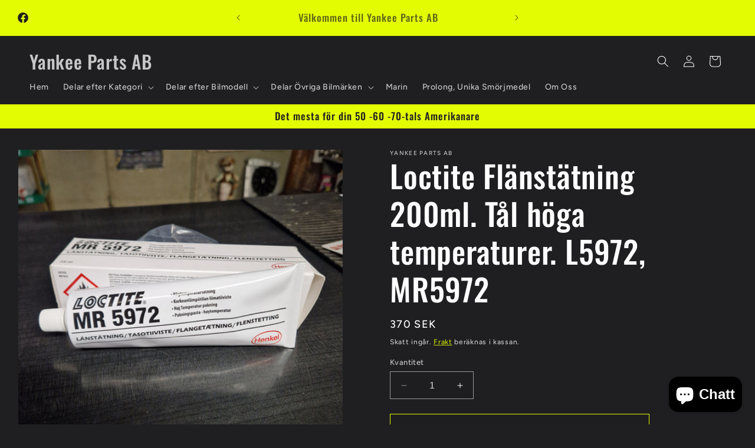

--- FILE ---
content_type: text/html; charset=utf-8
request_url: https://yankeeparts-shop.se/products/loctite-flanstatning-200ml-tal-hoga-temperaturer-l5972
body_size: 43180
content:
<!doctype html>
<html class="no-js" lang="sv">
  <head>
    <meta charset="utf-8">
    <meta http-equiv="X-UA-Compatible" content="IE=edge">
    <meta name="viewport" content="width=device-width,initial-scale=1">
    <meta name="theme-color" content="">
    <link rel="canonical" href="https://yankeeparts-shop.se/products/loctite-flanstatning-200ml-tal-hoga-temperaturer-l5972"><link rel="preconnect" href="https://fonts.shopifycdn.com" crossorigin><title>
      Loctite Flänstätning 200ml. Tål höga temperaturer. L5972, MR5972
 &ndash; Yankee Parts AB</title>

    
      <meta name="description" content="Loctite L5972 Högtemperaturtätning, Vibrationstålig, Tätar snabbt och förblir flexibel. Används till Packningar, Flänsytor, Värmeledningar, Täckplåtar, Gängor, Transmissioner, Grenrör, Rördragningar, Växellådor..även Automat samt Slangförbindningar. Tätning i pastaform som tål från -45 till 315°C. Tål vatten, ånga unde">
    

    

<meta property="og:site_name" content="Yankee Parts AB">
<meta property="og:url" content="https://yankeeparts-shop.se/products/loctite-flanstatning-200ml-tal-hoga-temperaturer-l5972">
<meta property="og:title" content="Loctite Flänstätning 200ml. Tål höga temperaturer. L5972, MR5972">
<meta property="og:type" content="product">
<meta property="og:description" content="Loctite L5972 Högtemperaturtätning, Vibrationstålig, Tätar snabbt och förblir flexibel. Används till Packningar, Flänsytor, Värmeledningar, Täckplåtar, Gängor, Transmissioner, Grenrör, Rördragningar, Växellådor..även Automat samt Slangförbindningar. Tätning i pastaform som tål från -45 till 315°C. Tål vatten, ånga unde"><meta property="og:image" content="http://yankeeparts-shop.se/cdn/shop/files/20230824_124947.jpg?v=1692874293">
  <meta property="og:image:secure_url" content="https://yankeeparts-shop.se/cdn/shop/files/20230824_124947.jpg?v=1692874293">
  <meta property="og:image:width" content="2992">
  <meta property="og:image:height" content="2992"><meta property="og:price:amount" content="370">
  <meta property="og:price:currency" content="SEK"><meta name="twitter:card" content="summary_large_image">
<meta name="twitter:title" content="Loctite Flänstätning 200ml. Tål höga temperaturer. L5972, MR5972">
<meta name="twitter:description" content="Loctite L5972 Högtemperaturtätning, Vibrationstålig, Tätar snabbt och förblir flexibel. Används till Packningar, Flänsytor, Värmeledningar, Täckplåtar, Gängor, Transmissioner, Grenrör, Rördragningar, Växellådor..även Automat samt Slangförbindningar. Tätning i pastaform som tål från -45 till 315°C. Tål vatten, ånga unde">


    <script src="//yankeeparts-shop.se/cdn/shop/t/10/assets/constants.js?v=58251544750838685771693827854" defer="defer"></script>
    <script src="//yankeeparts-shop.se/cdn/shop/t/10/assets/pubsub.js?v=158357773527763999511693827855" defer="defer"></script>
    <script src="//yankeeparts-shop.se/cdn/shop/t/10/assets/global.js?v=54939145903281508041693827855" defer="defer"></script><script src="//yankeeparts-shop.se/cdn/shop/t/10/assets/animations.js?v=88693664871331136111693827853" defer="defer"></script><script>window.performance && window.performance.mark && window.performance.mark('shopify.content_for_header.start');</script><meta name="facebook-domain-verification" content="l117snbium843r8dxif405vbpa0fr3">
<meta name="google-site-verification" content="cKLk7pfhgiIMeLD_lO-bcgFUWPRxRs9nAG9deqOEfN4">
<meta id="shopify-digital-wallet" name="shopify-digital-wallet" content="/76535300443/digital_wallets/dialog">
<link rel="alternate" type="application/json+oembed" href="https://yankeeparts-shop.se/products/loctite-flanstatning-200ml-tal-hoga-temperaturer-l5972.oembed">
<script async="async" src="/checkouts/internal/preloads.js?locale=sv-SE"></script>
<script id="shopify-features" type="application/json">{"accessToken":"fbda9267a8136311e3b31da5ff82ae61","betas":["rich-media-storefront-analytics"],"domain":"yankeeparts-shop.se","predictiveSearch":true,"shopId":76535300443,"locale":"sv"}</script>
<script>var Shopify = Shopify || {};
Shopify.shop = "f89d50.myshopify.com";
Shopify.locale = "sv";
Shopify.currency = {"active":"SEK","rate":"1.0"};
Shopify.country = "SE";
Shopify.theme = {"name":"Ride","id":152723456347,"schema_name":"Ride","schema_version":"11.0.0","theme_store_id":1500,"role":"main"};
Shopify.theme.handle = "null";
Shopify.theme.style = {"id":null,"handle":null};
Shopify.cdnHost = "yankeeparts-shop.se/cdn";
Shopify.routes = Shopify.routes || {};
Shopify.routes.root = "/";</script>
<script type="module">!function(o){(o.Shopify=o.Shopify||{}).modules=!0}(window);</script>
<script>!function(o){function n(){var o=[];function n(){o.push(Array.prototype.slice.apply(arguments))}return n.q=o,n}var t=o.Shopify=o.Shopify||{};t.loadFeatures=n(),t.autoloadFeatures=n()}(window);</script>
<script id="shop-js-analytics" type="application/json">{"pageType":"product"}</script>
<script defer="defer" async type="module" src="//yankeeparts-shop.se/cdn/shopifycloud/shop-js/modules/v2/client.init-shop-cart-sync_BQ29hUGy.sv.esm.js"></script>
<script defer="defer" async type="module" src="//yankeeparts-shop.se/cdn/shopifycloud/shop-js/modules/v2/chunk.common_DVZgvets.esm.js"></script>
<script defer="defer" async type="module" src="//yankeeparts-shop.se/cdn/shopifycloud/shop-js/modules/v2/chunk.modal_Dp9EJq-l.esm.js"></script>
<script type="module">
  await import("//yankeeparts-shop.se/cdn/shopifycloud/shop-js/modules/v2/client.init-shop-cart-sync_BQ29hUGy.sv.esm.js");
await import("//yankeeparts-shop.se/cdn/shopifycloud/shop-js/modules/v2/chunk.common_DVZgvets.esm.js");
await import("//yankeeparts-shop.se/cdn/shopifycloud/shop-js/modules/v2/chunk.modal_Dp9EJq-l.esm.js");

  window.Shopify.SignInWithShop?.initShopCartSync?.({"fedCMEnabled":true,"windoidEnabled":true});

</script>
<script>(function() {
  var isLoaded = false;
  function asyncLoad() {
    if (isLoaded) return;
    isLoaded = true;
    var urls = ["https:\/\/cdn-bundler.nice-team.net\/app\/js\/bundler.js?shop=f89d50.myshopify.com"];
    for (var i = 0; i < urls.length; i++) {
      var s = document.createElement('script');
      s.type = 'text/javascript';
      s.async = true;
      s.src = urls[i];
      var x = document.getElementsByTagName('script')[0];
      x.parentNode.insertBefore(s, x);
    }
  };
  if(window.attachEvent) {
    window.attachEvent('onload', asyncLoad);
  } else {
    window.addEventListener('load', asyncLoad, false);
  }
})();</script>
<script id="__st">var __st={"a":76535300443,"offset":3600,"reqid":"bc82f906-53bf-43c6-981c-2c48fb9404e0-1769096608","pageurl":"yankeeparts-shop.se\/products\/loctite-flanstatning-200ml-tal-hoga-temperaturer-l5972","u":"2626c86b1fa9","p":"product","rtyp":"product","rid":8501821702491};</script>
<script>window.ShopifyPaypalV4VisibilityTracking = true;</script>
<script id="captcha-bootstrap">!function(){'use strict';const t='contact',e='account',n='new_comment',o=[[t,t],['blogs',n],['comments',n],[t,'customer']],c=[[e,'customer_login'],[e,'guest_login'],[e,'recover_customer_password'],[e,'create_customer']],r=t=>t.map((([t,e])=>`form[action*='/${t}']:not([data-nocaptcha='true']) input[name='form_type'][value='${e}']`)).join(','),a=t=>()=>t?[...document.querySelectorAll(t)].map((t=>t.form)):[];function s(){const t=[...o],e=r(t);return a(e)}const i='password',u='form_key',d=['recaptcha-v3-token','g-recaptcha-response','h-captcha-response',i],f=()=>{try{return window.sessionStorage}catch{return}},m='__shopify_v',_=t=>t.elements[u];function p(t,e,n=!1){try{const o=window.sessionStorage,c=JSON.parse(o.getItem(e)),{data:r}=function(t){const{data:e,action:n}=t;return t[m]||n?{data:e,action:n}:{data:t,action:n}}(c);for(const[e,n]of Object.entries(r))t.elements[e]&&(t.elements[e].value=n);n&&o.removeItem(e)}catch(o){console.error('form repopulation failed',{error:o})}}const l='form_type',E='cptcha';function T(t){t.dataset[E]=!0}const w=window,h=w.document,L='Shopify',v='ce_forms',y='captcha';let A=!1;((t,e)=>{const n=(g='f06e6c50-85a8-45c8-87d0-21a2b65856fe',I='https://cdn.shopify.com/shopifycloud/storefront-forms-hcaptcha/ce_storefront_forms_captcha_hcaptcha.v1.5.2.iife.js',D={infoText:'Skyddas av hCaptcha',privacyText:'Integritet',termsText:'Villkor'},(t,e,n)=>{const o=w[L][v],c=o.bindForm;if(c)return c(t,g,e,D).then(n);var r;o.q.push([[t,g,e,D],n]),r=I,A||(h.body.append(Object.assign(h.createElement('script'),{id:'captcha-provider',async:!0,src:r})),A=!0)});var g,I,D;w[L]=w[L]||{},w[L][v]=w[L][v]||{},w[L][v].q=[],w[L][y]=w[L][y]||{},w[L][y].protect=function(t,e){n(t,void 0,e),T(t)},Object.freeze(w[L][y]),function(t,e,n,w,h,L){const[v,y,A,g]=function(t,e,n){const i=e?o:[],u=t?c:[],d=[...i,...u],f=r(d),m=r(i),_=r(d.filter((([t,e])=>n.includes(e))));return[a(f),a(m),a(_),s()]}(w,h,L),I=t=>{const e=t.target;return e instanceof HTMLFormElement?e:e&&e.form},D=t=>v().includes(t);t.addEventListener('submit',(t=>{const e=I(t);if(!e)return;const n=D(e)&&!e.dataset.hcaptchaBound&&!e.dataset.recaptchaBound,o=_(e),c=g().includes(e)&&(!o||!o.value);(n||c)&&t.preventDefault(),c&&!n&&(function(t){try{if(!f())return;!function(t){const e=f();if(!e)return;const n=_(t);if(!n)return;const o=n.value;o&&e.removeItem(o)}(t);const e=Array.from(Array(32),(()=>Math.random().toString(36)[2])).join('');!function(t,e){_(t)||t.append(Object.assign(document.createElement('input'),{type:'hidden',name:u})),t.elements[u].value=e}(t,e),function(t,e){const n=f();if(!n)return;const o=[...t.querySelectorAll(`input[type='${i}']`)].map((({name:t})=>t)),c=[...d,...o],r={};for(const[a,s]of new FormData(t).entries())c.includes(a)||(r[a]=s);n.setItem(e,JSON.stringify({[m]:1,action:t.action,data:r}))}(t,e)}catch(e){console.error('failed to persist form',e)}}(e),e.submit())}));const S=(t,e)=>{t&&!t.dataset[E]&&(n(t,e.some((e=>e===t))),T(t))};for(const o of['focusin','change'])t.addEventListener(o,(t=>{const e=I(t);D(e)&&S(e,y())}));const B=e.get('form_key'),M=e.get(l),P=B&&M;t.addEventListener('DOMContentLoaded',(()=>{const t=y();if(P)for(const e of t)e.elements[l].value===M&&p(e,B);[...new Set([...A(),...v().filter((t=>'true'===t.dataset.shopifyCaptcha))])].forEach((e=>S(e,t)))}))}(h,new URLSearchParams(w.location.search),n,t,e,['guest_login'])})(!0,!0)}();</script>
<script integrity="sha256-4kQ18oKyAcykRKYeNunJcIwy7WH5gtpwJnB7kiuLZ1E=" data-source-attribution="shopify.loadfeatures" defer="defer" src="//yankeeparts-shop.se/cdn/shopifycloud/storefront/assets/storefront/load_feature-a0a9edcb.js" crossorigin="anonymous"></script>
<script data-source-attribution="shopify.dynamic_checkout.dynamic.init">var Shopify=Shopify||{};Shopify.PaymentButton=Shopify.PaymentButton||{isStorefrontPortableWallets:!0,init:function(){window.Shopify.PaymentButton.init=function(){};var t=document.createElement("script");t.src="https://yankeeparts-shop.se/cdn/shopifycloud/portable-wallets/latest/portable-wallets.sv.js",t.type="module",document.head.appendChild(t)}};
</script>
<script data-source-attribution="shopify.dynamic_checkout.buyer_consent">
  function portableWalletsHideBuyerConsent(e){var t=document.getElementById("shopify-buyer-consent"),n=document.getElementById("shopify-subscription-policy-button");t&&n&&(t.classList.add("hidden"),t.setAttribute("aria-hidden","true"),n.removeEventListener("click",e))}function portableWalletsShowBuyerConsent(e){var t=document.getElementById("shopify-buyer-consent"),n=document.getElementById("shopify-subscription-policy-button");t&&n&&(t.classList.remove("hidden"),t.removeAttribute("aria-hidden"),n.addEventListener("click",e))}window.Shopify?.PaymentButton&&(window.Shopify.PaymentButton.hideBuyerConsent=portableWalletsHideBuyerConsent,window.Shopify.PaymentButton.showBuyerConsent=portableWalletsShowBuyerConsent);
</script>
<script>
  function portableWalletsCleanup(e){e&&e.src&&console.error("Failed to load portable wallets script "+e.src);var t=document.querySelectorAll("shopify-accelerated-checkout .shopify-payment-button__skeleton, shopify-accelerated-checkout-cart .wallet-cart-button__skeleton"),e=document.getElementById("shopify-buyer-consent");for(let e=0;e<t.length;e++)t[e].remove();e&&e.remove()}function portableWalletsNotLoadedAsModule(e){e instanceof ErrorEvent&&"string"==typeof e.message&&e.message.includes("import.meta")&&"string"==typeof e.filename&&e.filename.includes("portable-wallets")&&(window.removeEventListener("error",portableWalletsNotLoadedAsModule),window.Shopify.PaymentButton.failedToLoad=e,"loading"===document.readyState?document.addEventListener("DOMContentLoaded",window.Shopify.PaymentButton.init):window.Shopify.PaymentButton.init())}window.addEventListener("error",portableWalletsNotLoadedAsModule);
</script>

<script type="module" src="https://yankeeparts-shop.se/cdn/shopifycloud/portable-wallets/latest/portable-wallets.sv.js" onError="portableWalletsCleanup(this)" crossorigin="anonymous"></script>
<script nomodule>
  document.addEventListener("DOMContentLoaded", portableWalletsCleanup);
</script>

<link id="shopify-accelerated-checkout-styles" rel="stylesheet" media="screen" href="https://yankeeparts-shop.se/cdn/shopifycloud/portable-wallets/latest/accelerated-checkout-backwards-compat.css" crossorigin="anonymous">
<style id="shopify-accelerated-checkout-cart">
        #shopify-buyer-consent {
  margin-top: 1em;
  display: inline-block;
  width: 100%;
}

#shopify-buyer-consent.hidden {
  display: none;
}

#shopify-subscription-policy-button {
  background: none;
  border: none;
  padding: 0;
  text-decoration: underline;
  font-size: inherit;
  cursor: pointer;
}

#shopify-subscription-policy-button::before {
  box-shadow: none;
}

      </style>
<script id="sections-script" data-sections="header" defer="defer" src="//yankeeparts-shop.se/cdn/shop/t/10/compiled_assets/scripts.js?v=989"></script>
<script>window.performance && window.performance.mark && window.performance.mark('shopify.content_for_header.end');</script>


    <style data-shopify>
      @font-face {
  font-family: Figtree;
  font-weight: 500;
  font-style: normal;
  font-display: swap;
  src: url("//yankeeparts-shop.se/cdn/fonts/figtree/figtree_n5.3b6b7df38aa5986536945796e1f947445832047c.woff2") format("woff2"),
       url("//yankeeparts-shop.se/cdn/fonts/figtree/figtree_n5.f26bf6dcae278b0ed902605f6605fa3338e81dab.woff") format("woff");
}

      @font-face {
  font-family: Figtree;
  font-weight: 700;
  font-style: normal;
  font-display: swap;
  src: url("//yankeeparts-shop.se/cdn/fonts/figtree/figtree_n7.2fd9bfe01586148e644724096c9d75e8c7a90e55.woff2") format("woff2"),
       url("//yankeeparts-shop.se/cdn/fonts/figtree/figtree_n7.ea05de92d862f9594794ab281c4c3a67501ef5fc.woff") format("woff");
}

      @font-face {
  font-family: Figtree;
  font-weight: 500;
  font-style: italic;
  font-display: swap;
  src: url("//yankeeparts-shop.se/cdn/fonts/figtree/figtree_i5.969396f679a62854cf82dbf67acc5721e41351f0.woff2") format("woff2"),
       url("//yankeeparts-shop.se/cdn/fonts/figtree/figtree_i5.93bc1cad6c73ca9815f9777c49176dfc9d2890dd.woff") format("woff");
}

      @font-face {
  font-family: Figtree;
  font-weight: 700;
  font-style: italic;
  font-display: swap;
  src: url("//yankeeparts-shop.se/cdn/fonts/figtree/figtree_i7.06add7096a6f2ab742e09ec7e498115904eda1fe.woff2") format("woff2"),
       url("//yankeeparts-shop.se/cdn/fonts/figtree/figtree_i7.ee584b5fcaccdbb5518c0228158941f8df81b101.woff") format("woff");
}

      @font-face {
  font-family: Oswald;
  font-weight: 500;
  font-style: normal;
  font-display: swap;
  src: url("//yankeeparts-shop.se/cdn/fonts/oswald/oswald_n5.8ad4910bfdb43e150746ef7aa67f3553e3abe8e2.woff2") format("woff2"),
       url("//yankeeparts-shop.se/cdn/fonts/oswald/oswald_n5.93ee52108163c48c91111cf33b0a57021467b66e.woff") format("woff");
}


      
        :root,
        .color-background-1 {
          --color-background: 31,31,33;
        
          --gradient-background: #1f1f21;
        
        --color-foreground: 255,255,255;
        --color-shadow: 255,255,255;
        --color-button: 227,252,2;
        --color-button-text: 31,31,33;
        --color-secondary-button: 31,31,33;
        --color-secondary-button-text: 227,252,2;
        --color-link: 227,252,2;
        --color-badge-foreground: 255,255,255;
        --color-badge-background: 31,31,33;
        --color-badge-border: 255,255,255;
        --payment-terms-background-color: rgb(31 31 33);
      }
      
        
        .color-background-2 {
          --color-background: 31,31,33;
        
          --gradient-background: #1f1f21;
        
        --color-foreground: 255,255,255;
        --color-shadow: 255,255,255;
        --color-button: 255,255,255;
        --color-button-text: 31,31,33;
        --color-secondary-button: 31,31,33;
        --color-secondary-button-text: 255,255,255;
        --color-link: 255,255,255;
        --color-badge-foreground: 255,255,255;
        --color-badge-background: 31,31,33;
        --color-badge-border: 255,255,255;
        --payment-terms-background-color: rgb(31 31 33);
      }
      
        
        .color-inverse {
          --color-background: 255,255,255;
        
          --gradient-background: #ffffff;
        
        --color-foreground: 31,31,33;
        --color-shadow: 255,255,255;
        --color-button: 31,31,33;
        --color-button-text: 255,255,255;
        --color-secondary-button: 255,255,255;
        --color-secondary-button-text: 31,31,33;
        --color-link: 31,31,33;
        --color-badge-foreground: 31,31,33;
        --color-badge-background: 255,255,255;
        --color-badge-border: 31,31,33;
        --payment-terms-background-color: rgb(255 255 255);
      }
      
        
        .color-accent-1 {
          --color-background: 227,252,2;
        
          --gradient-background: #e3fc02;
        
        --color-foreground: 31,31,33;
        --color-shadow: 255,255,255;
        --color-button: 31,31,33;
        --color-button-text: 227,252,2;
        --color-secondary-button: 227,252,2;
        --color-secondary-button-text: 31,31,33;
        --color-link: 31,31,33;
        --color-badge-foreground: 31,31,33;
        --color-badge-background: 227,252,2;
        --color-badge-border: 31,31,33;
        --payment-terms-background-color: rgb(227 252 2);
      }
      
        
        .color-accent-2 {
          --color-background: 0,252,237;
        
          --gradient-background: #00fced;
        
        --color-foreground: 31,31,33;
        --color-shadow: 255,255,255;
        --color-button: 31,31,33;
        --color-button-text: 0,252,237;
        --color-secondary-button: 0,252,237;
        --color-secondary-button-text: 31,31,33;
        --color-link: 31,31,33;
        --color-badge-foreground: 31,31,33;
        --color-badge-background: 0,252,237;
        --color-badge-border: 31,31,33;
        --payment-terms-background-color: rgb(0 252 237);
      }
      
        
        .color-scheme-a3cca60b-1bf9-484f-9f53-4e7078ec9f2a {
          --color-background: 255,255,255;
        
          --gradient-background: #ffffff;
        
        --color-foreground: 31,31,33;
        --color-shadow: 255,255,255;
        --color-button: 227,252,2;
        --color-button-text: 31,31,33;
        --color-secondary-button: 255,255,255;
        --color-secondary-button-text: 227,252,2;
        --color-link: 227,252,2;
        --color-badge-foreground: 31,31,33;
        --color-badge-background: 255,255,255;
        --color-badge-border: 31,31,33;
        --payment-terms-background-color: rgb(255 255 255);
      }
      

      body, .color-background-1, .color-background-2, .color-inverse, .color-accent-1, .color-accent-2, .color-scheme-a3cca60b-1bf9-484f-9f53-4e7078ec9f2a {
        color: rgba(var(--color-foreground), 0.75);
        background-color: rgb(var(--color-background));
      }

      :root {
        --font-body-family: Figtree, sans-serif;
        --font-body-style: normal;
        --font-body-weight: 500;
        --font-body-weight-bold: 800;

        --font-heading-family: Oswald, sans-serif;
        --font-heading-style: normal;
        --font-heading-weight: 500;

        --font-body-scale: 1.0;
        --font-heading-scale: 1.3;

        --media-padding: px;
        --media-border-opacity: 0.1;
        --media-border-width: 0px;
        --media-radius: 0px;
        --media-shadow-opacity: 0.0;
        --media-shadow-horizontal-offset: 0px;
        --media-shadow-vertical-offset: 4px;
        --media-shadow-blur-radius: 5px;
        --media-shadow-visible: 0;

        --page-width: 160rem;
        --page-width-margin: 0rem;

        --product-card-image-padding: 0.0rem;
        --product-card-corner-radius: 0.0rem;
        --product-card-text-alignment: left;
        --product-card-border-width: 0.0rem;
        --product-card-border-opacity: 0.1;
        --product-card-shadow-opacity: 0.0;
        --product-card-shadow-visible: 0;
        --product-card-shadow-horizontal-offset: 0.0rem;
        --product-card-shadow-vertical-offset: 0.4rem;
        --product-card-shadow-blur-radius: 0.5rem;

        --collection-card-image-padding: 0.0rem;
        --collection-card-corner-radius: 0.0rem;
        --collection-card-text-alignment: left;
        --collection-card-border-width: 0.0rem;
        --collection-card-border-opacity: 0.1;
        --collection-card-shadow-opacity: 0.0;
        --collection-card-shadow-visible: 0;
        --collection-card-shadow-horizontal-offset: 0.0rem;
        --collection-card-shadow-vertical-offset: 0.4rem;
        --collection-card-shadow-blur-radius: 0.5rem;

        --blog-card-image-padding: 0.0rem;
        --blog-card-corner-radius: 0.0rem;
        --blog-card-text-alignment: left;
        --blog-card-border-width: 0.0rem;
        --blog-card-border-opacity: 0.1;
        --blog-card-shadow-opacity: 0.0;
        --blog-card-shadow-visible: 0;
        --blog-card-shadow-horizontal-offset: 0.0rem;
        --blog-card-shadow-vertical-offset: 0.4rem;
        --blog-card-shadow-blur-radius: 0.5rem;

        --badge-corner-radius: 4.0rem;

        --popup-border-width: 1px;
        --popup-border-opacity: 0.1;
        --popup-corner-radius: 0px;
        --popup-shadow-opacity: 0.0;
        --popup-shadow-horizontal-offset: 0px;
        --popup-shadow-vertical-offset: 4px;
        --popup-shadow-blur-radius: 5px;

        --drawer-border-width: 1px;
        --drawer-border-opacity: 0.1;
        --drawer-shadow-opacity: 0.0;
        --drawer-shadow-horizontal-offset: 0px;
        --drawer-shadow-vertical-offset: 4px;
        --drawer-shadow-blur-radius: 5px;

        --spacing-sections-desktop: 52px;
        --spacing-sections-mobile: 36px;

        --grid-desktop-vertical-spacing: 40px;
        --grid-desktop-horizontal-spacing: 40px;
        --grid-mobile-vertical-spacing: 20px;
        --grid-mobile-horizontal-spacing: 20px;

        --text-boxes-border-opacity: 0.1;
        --text-boxes-border-width: 0px;
        --text-boxes-radius: 0px;
        --text-boxes-shadow-opacity: 0.0;
        --text-boxes-shadow-visible: 0;
        --text-boxes-shadow-horizontal-offset: 0px;
        --text-boxes-shadow-vertical-offset: 4px;
        --text-boxes-shadow-blur-radius: 5px;

        --buttons-radius: 0px;
        --buttons-radius-outset: 0px;
        --buttons-border-width: 1px;
        --buttons-border-opacity: 1.0;
        --buttons-shadow-opacity: 0.0;
        --buttons-shadow-visible: 0;
        --buttons-shadow-horizontal-offset: 0px;
        --buttons-shadow-vertical-offset: 4px;
        --buttons-shadow-blur-radius: 5px;
        --buttons-border-offset: 0px;

        --inputs-radius: 0px;
        --inputs-border-width: 1px;
        --inputs-border-opacity: 0.55;
        --inputs-shadow-opacity: 0.0;
        --inputs-shadow-horizontal-offset: 0px;
        --inputs-margin-offset: 0px;
        --inputs-shadow-vertical-offset: 4px;
        --inputs-shadow-blur-radius: 5px;
        --inputs-radius-outset: 0px;

        --variant-pills-radius: 40px;
        --variant-pills-border-width: 1px;
        --variant-pills-border-opacity: 0.55;
        --variant-pills-shadow-opacity: 0.0;
        --variant-pills-shadow-horizontal-offset: 0px;
        --variant-pills-shadow-vertical-offset: 4px;
        --variant-pills-shadow-blur-radius: 5px;
      }

      *,
      *::before,
      *::after {
        box-sizing: inherit;
      }

      html {
        box-sizing: border-box;
        font-size: calc(var(--font-body-scale) * 62.5%);
        height: 100%;
      }

      body {
        display: grid;
        grid-template-rows: auto auto 1fr auto;
        grid-template-columns: 100%;
        min-height: 100%;
        margin: 0;
        font-size: 1.5rem;
        letter-spacing: 0.06rem;
        line-height: calc(1 + 0.8 / var(--font-body-scale));
        font-family: var(--font-body-family);
        font-style: var(--font-body-style);
        font-weight: var(--font-body-weight);
      }

      @media screen and (min-width: 750px) {
        body {
          font-size: 1.6rem;
        }
      }
    </style>

    <link href="//yankeeparts-shop.se/cdn/shop/t/10/assets/base.css?v=857188114327262331693827854" rel="stylesheet" type="text/css" media="all" />
<link rel="preload" as="font" href="//yankeeparts-shop.se/cdn/fonts/figtree/figtree_n5.3b6b7df38aa5986536945796e1f947445832047c.woff2" type="font/woff2" crossorigin><link rel="preload" as="font" href="//yankeeparts-shop.se/cdn/fonts/oswald/oswald_n5.8ad4910bfdb43e150746ef7aa67f3553e3abe8e2.woff2" type="font/woff2" crossorigin><link
        rel="stylesheet"
        href="//yankeeparts-shop.se/cdn/shop/t/10/assets/component-predictive-search.css?v=118923337488134913561693827854"
        media="print"
        onload="this.media='all'"
      ><script>
      document.documentElement.className = document.documentElement.className.replace('no-js', 'js');
      if (Shopify.designMode) {
        document.documentElement.classList.add('shopify-design-mode');
      }
    </script>
  <script src="https://cdn.shopify.com/extensions/e8878072-2f6b-4e89-8082-94b04320908d/inbox-1254/assets/inbox-chat-loader.js" type="text/javascript" defer="defer"></script>
<link href="https://monorail-edge.shopifysvc.com" rel="dns-prefetch">
<script>(function(){if ("sendBeacon" in navigator && "performance" in window) {try {var session_token_from_headers = performance.getEntriesByType('navigation')[0].serverTiming.find(x => x.name == '_s').description;} catch {var session_token_from_headers = undefined;}var session_cookie_matches = document.cookie.match(/_shopify_s=([^;]*)/);var session_token_from_cookie = session_cookie_matches && session_cookie_matches.length === 2 ? session_cookie_matches[1] : "";var session_token = session_token_from_headers || session_token_from_cookie || "";function handle_abandonment_event(e) {var entries = performance.getEntries().filter(function(entry) {return /monorail-edge.shopifysvc.com/.test(entry.name);});if (!window.abandonment_tracked && entries.length === 0) {window.abandonment_tracked = true;var currentMs = Date.now();var navigation_start = performance.timing.navigationStart;var payload = {shop_id: 76535300443,url: window.location.href,navigation_start,duration: currentMs - navigation_start,session_token,page_type: "product"};window.navigator.sendBeacon("https://monorail-edge.shopifysvc.com/v1/produce", JSON.stringify({schema_id: "online_store_buyer_site_abandonment/1.1",payload: payload,metadata: {event_created_at_ms: currentMs,event_sent_at_ms: currentMs}}));}}window.addEventListener('pagehide', handle_abandonment_event);}}());</script>
<script id="web-pixels-manager-setup">(function e(e,d,r,n,o){if(void 0===o&&(o={}),!Boolean(null===(a=null===(i=window.Shopify)||void 0===i?void 0:i.analytics)||void 0===a?void 0:a.replayQueue)){var i,a;window.Shopify=window.Shopify||{};var t=window.Shopify;t.analytics=t.analytics||{};var s=t.analytics;s.replayQueue=[],s.publish=function(e,d,r){return s.replayQueue.push([e,d,r]),!0};try{self.performance.mark("wpm:start")}catch(e){}var l=function(){var e={modern:/Edge?\/(1{2}[4-9]|1[2-9]\d|[2-9]\d{2}|\d{4,})\.\d+(\.\d+|)|Firefox\/(1{2}[4-9]|1[2-9]\d|[2-9]\d{2}|\d{4,})\.\d+(\.\d+|)|Chrom(ium|e)\/(9{2}|\d{3,})\.\d+(\.\d+|)|(Maci|X1{2}).+ Version\/(15\.\d+|(1[6-9]|[2-9]\d|\d{3,})\.\d+)([,.]\d+|)( \(\w+\)|)( Mobile\/\w+|) Safari\/|Chrome.+OPR\/(9{2}|\d{3,})\.\d+\.\d+|(CPU[ +]OS|iPhone[ +]OS|CPU[ +]iPhone|CPU IPhone OS|CPU iPad OS)[ +]+(15[._]\d+|(1[6-9]|[2-9]\d|\d{3,})[._]\d+)([._]\d+|)|Android:?[ /-](13[3-9]|1[4-9]\d|[2-9]\d{2}|\d{4,})(\.\d+|)(\.\d+|)|Android.+Firefox\/(13[5-9]|1[4-9]\d|[2-9]\d{2}|\d{4,})\.\d+(\.\d+|)|Android.+Chrom(ium|e)\/(13[3-9]|1[4-9]\d|[2-9]\d{2}|\d{4,})\.\d+(\.\d+|)|SamsungBrowser\/([2-9]\d|\d{3,})\.\d+/,legacy:/Edge?\/(1[6-9]|[2-9]\d|\d{3,})\.\d+(\.\d+|)|Firefox\/(5[4-9]|[6-9]\d|\d{3,})\.\d+(\.\d+|)|Chrom(ium|e)\/(5[1-9]|[6-9]\d|\d{3,})\.\d+(\.\d+|)([\d.]+$|.*Safari\/(?![\d.]+ Edge\/[\d.]+$))|(Maci|X1{2}).+ Version\/(10\.\d+|(1[1-9]|[2-9]\d|\d{3,})\.\d+)([,.]\d+|)( \(\w+\)|)( Mobile\/\w+|) Safari\/|Chrome.+OPR\/(3[89]|[4-9]\d|\d{3,})\.\d+\.\d+|(CPU[ +]OS|iPhone[ +]OS|CPU[ +]iPhone|CPU IPhone OS|CPU iPad OS)[ +]+(10[._]\d+|(1[1-9]|[2-9]\d|\d{3,})[._]\d+)([._]\d+|)|Android:?[ /-](13[3-9]|1[4-9]\d|[2-9]\d{2}|\d{4,})(\.\d+|)(\.\d+|)|Mobile Safari.+OPR\/([89]\d|\d{3,})\.\d+\.\d+|Android.+Firefox\/(13[5-9]|1[4-9]\d|[2-9]\d{2}|\d{4,})\.\d+(\.\d+|)|Android.+Chrom(ium|e)\/(13[3-9]|1[4-9]\d|[2-9]\d{2}|\d{4,})\.\d+(\.\d+|)|Android.+(UC? ?Browser|UCWEB|U3)[ /]?(15\.([5-9]|\d{2,})|(1[6-9]|[2-9]\d|\d{3,})\.\d+)\.\d+|SamsungBrowser\/(5\.\d+|([6-9]|\d{2,})\.\d+)|Android.+MQ{2}Browser\/(14(\.(9|\d{2,})|)|(1[5-9]|[2-9]\d|\d{3,})(\.\d+|))(\.\d+|)|K[Aa][Ii]OS\/(3\.\d+|([4-9]|\d{2,})\.\d+)(\.\d+|)/},d=e.modern,r=e.legacy,n=navigator.userAgent;return n.match(d)?"modern":n.match(r)?"legacy":"unknown"}(),u="modern"===l?"modern":"legacy",c=(null!=n?n:{modern:"",legacy:""})[u],f=function(e){return[e.baseUrl,"/wpm","/b",e.hashVersion,"modern"===e.buildTarget?"m":"l",".js"].join("")}({baseUrl:d,hashVersion:r,buildTarget:u}),m=function(e){var d=e.version,r=e.bundleTarget,n=e.surface,o=e.pageUrl,i=e.monorailEndpoint;return{emit:function(e){var a=e.status,t=e.errorMsg,s=(new Date).getTime(),l=JSON.stringify({metadata:{event_sent_at_ms:s},events:[{schema_id:"web_pixels_manager_load/3.1",payload:{version:d,bundle_target:r,page_url:o,status:a,surface:n,error_msg:t},metadata:{event_created_at_ms:s}}]});if(!i)return console&&console.warn&&console.warn("[Web Pixels Manager] No Monorail endpoint provided, skipping logging."),!1;try{return self.navigator.sendBeacon.bind(self.navigator)(i,l)}catch(e){}var u=new XMLHttpRequest;try{return u.open("POST",i,!0),u.setRequestHeader("Content-Type","text/plain"),u.send(l),!0}catch(e){return console&&console.warn&&console.warn("[Web Pixels Manager] Got an unhandled error while logging to Monorail."),!1}}}}({version:r,bundleTarget:l,surface:e.surface,pageUrl:self.location.href,monorailEndpoint:e.monorailEndpoint});try{o.browserTarget=l,function(e){var d=e.src,r=e.async,n=void 0===r||r,o=e.onload,i=e.onerror,a=e.sri,t=e.scriptDataAttributes,s=void 0===t?{}:t,l=document.createElement("script"),u=document.querySelector("head"),c=document.querySelector("body");if(l.async=n,l.src=d,a&&(l.integrity=a,l.crossOrigin="anonymous"),s)for(var f in s)if(Object.prototype.hasOwnProperty.call(s,f))try{l.dataset[f]=s[f]}catch(e){}if(o&&l.addEventListener("load",o),i&&l.addEventListener("error",i),u)u.appendChild(l);else{if(!c)throw new Error("Did not find a head or body element to append the script");c.appendChild(l)}}({src:f,async:!0,onload:function(){if(!function(){var e,d;return Boolean(null===(d=null===(e=window.Shopify)||void 0===e?void 0:e.analytics)||void 0===d?void 0:d.initialized)}()){var d=window.webPixelsManager.init(e)||void 0;if(d){var r=window.Shopify.analytics;r.replayQueue.forEach((function(e){var r=e[0],n=e[1],o=e[2];d.publishCustomEvent(r,n,o)})),r.replayQueue=[],r.publish=d.publishCustomEvent,r.visitor=d.visitor,r.initialized=!0}}},onerror:function(){return m.emit({status:"failed",errorMsg:"".concat(f," has failed to load")})},sri:function(e){var d=/^sha384-[A-Za-z0-9+/=]+$/;return"string"==typeof e&&d.test(e)}(c)?c:"",scriptDataAttributes:o}),m.emit({status:"loading"})}catch(e){m.emit({status:"failed",errorMsg:(null==e?void 0:e.message)||"Unknown error"})}}})({shopId: 76535300443,storefrontBaseUrl: "https://yankeeparts-shop.se",extensionsBaseUrl: "https://extensions.shopifycdn.com/cdn/shopifycloud/web-pixels-manager",monorailEndpoint: "https://monorail-edge.shopifysvc.com/unstable/produce_batch",surface: "storefront-renderer",enabledBetaFlags: ["2dca8a86"],webPixelsConfigList: [{"id":"1240596827","configuration":"{\"config\":\"{\\\"pixel_id\\\":\\\"GT-55KLFC7\\\",\\\"target_country\\\":\\\"SE\\\",\\\"gtag_events\\\":[{\\\"type\\\":\\\"purchase\\\",\\\"action_label\\\":\\\"MC-FC1VEZSS00\\\"},{\\\"type\\\":\\\"page_view\\\",\\\"action_label\\\":\\\"MC-FC1VEZSS00\\\"},{\\\"type\\\":\\\"view_item\\\",\\\"action_label\\\":\\\"MC-FC1VEZSS00\\\"}],\\\"enable_monitoring_mode\\\":false}\"}","eventPayloadVersion":"v1","runtimeContext":"OPEN","scriptVersion":"b2a88bafab3e21179ed38636efcd8a93","type":"APP","apiClientId":1780363,"privacyPurposes":[],"dataSharingAdjustments":{"protectedCustomerApprovalScopes":["read_customer_address","read_customer_email","read_customer_name","read_customer_personal_data","read_customer_phone"]}},{"id":"491651419","configuration":"{\"pixel_id\":\"112856060116597\",\"pixel_type\":\"facebook_pixel\",\"metaapp_system_user_token\":\"-\"}","eventPayloadVersion":"v1","runtimeContext":"OPEN","scriptVersion":"ca16bc87fe92b6042fbaa3acc2fbdaa6","type":"APP","apiClientId":2329312,"privacyPurposes":["ANALYTICS","MARKETING","SALE_OF_DATA"],"dataSharingAdjustments":{"protectedCustomerApprovalScopes":["read_customer_address","read_customer_email","read_customer_name","read_customer_personal_data","read_customer_phone"]}},{"id":"shopify-app-pixel","configuration":"{}","eventPayloadVersion":"v1","runtimeContext":"STRICT","scriptVersion":"0450","apiClientId":"shopify-pixel","type":"APP","privacyPurposes":["ANALYTICS","MARKETING"]},{"id":"shopify-custom-pixel","eventPayloadVersion":"v1","runtimeContext":"LAX","scriptVersion":"0450","apiClientId":"shopify-pixel","type":"CUSTOM","privacyPurposes":["ANALYTICS","MARKETING"]}],isMerchantRequest: false,initData: {"shop":{"name":"Yankee Parts AB","paymentSettings":{"currencyCode":"SEK"},"myshopifyDomain":"f89d50.myshopify.com","countryCode":"SE","storefrontUrl":"https:\/\/yankeeparts-shop.se"},"customer":null,"cart":null,"checkout":null,"productVariants":[{"price":{"amount":370.0,"currencyCode":"SEK"},"product":{"title":"Loctite Flänstätning 200ml. Tål höga temperaturer. L5972, MR5972","vendor":"Yankee Parts AB","id":"8501821702491","untranslatedTitle":"Loctite Flänstätning 200ml. Tål höga temperaturer. L5972, MR5972","url":"\/products\/loctite-flanstatning-200ml-tal-hoga-temperaturer-l5972","type":"Loctite Högtemperaturtätning"},"id":"46922792239451","image":{"src":"\/\/yankeeparts-shop.se\/cdn\/shop\/files\/20230824_124947.jpg?v=1692874293"},"sku":"LOCL5972","title":"Default Title","untranslatedTitle":"Default Title"}],"purchasingCompany":null},},"https://yankeeparts-shop.se/cdn","fcfee988w5aeb613cpc8e4bc33m6693e112",{"modern":"","legacy":""},{"shopId":"76535300443","storefrontBaseUrl":"https:\/\/yankeeparts-shop.se","extensionBaseUrl":"https:\/\/extensions.shopifycdn.com\/cdn\/shopifycloud\/web-pixels-manager","surface":"storefront-renderer","enabledBetaFlags":"[\"2dca8a86\"]","isMerchantRequest":"false","hashVersion":"fcfee988w5aeb613cpc8e4bc33m6693e112","publish":"custom","events":"[[\"page_viewed\",{}],[\"product_viewed\",{\"productVariant\":{\"price\":{\"amount\":370.0,\"currencyCode\":\"SEK\"},\"product\":{\"title\":\"Loctite Flänstätning 200ml. Tål höga temperaturer. L5972, MR5972\",\"vendor\":\"Yankee Parts AB\",\"id\":\"8501821702491\",\"untranslatedTitle\":\"Loctite Flänstätning 200ml. Tål höga temperaturer. L5972, MR5972\",\"url\":\"\/products\/loctite-flanstatning-200ml-tal-hoga-temperaturer-l5972\",\"type\":\"Loctite Högtemperaturtätning\"},\"id\":\"46922792239451\",\"image\":{\"src\":\"\/\/yankeeparts-shop.se\/cdn\/shop\/files\/20230824_124947.jpg?v=1692874293\"},\"sku\":\"LOCL5972\",\"title\":\"Default Title\",\"untranslatedTitle\":\"Default Title\"}}]]"});</script><script>
  window.ShopifyAnalytics = window.ShopifyAnalytics || {};
  window.ShopifyAnalytics.meta = window.ShopifyAnalytics.meta || {};
  window.ShopifyAnalytics.meta.currency = 'SEK';
  var meta = {"product":{"id":8501821702491,"gid":"gid:\/\/shopify\/Product\/8501821702491","vendor":"Yankee Parts AB","type":"Loctite Högtemperaturtätning","handle":"loctite-flanstatning-200ml-tal-hoga-temperaturer-l5972","variants":[{"id":46922792239451,"price":37000,"name":"Loctite Flänstätning 200ml. Tål höga temperaturer. L5972, MR5972","public_title":null,"sku":"LOCL5972"}],"remote":false},"page":{"pageType":"product","resourceType":"product","resourceId":8501821702491,"requestId":"bc82f906-53bf-43c6-981c-2c48fb9404e0-1769096608"}};
  for (var attr in meta) {
    window.ShopifyAnalytics.meta[attr] = meta[attr];
  }
</script>
<script class="analytics">
  (function () {
    var customDocumentWrite = function(content) {
      var jquery = null;

      if (window.jQuery) {
        jquery = window.jQuery;
      } else if (window.Checkout && window.Checkout.$) {
        jquery = window.Checkout.$;
      }

      if (jquery) {
        jquery('body').append(content);
      }
    };

    var hasLoggedConversion = function(token) {
      if (token) {
        return document.cookie.indexOf('loggedConversion=' + token) !== -1;
      }
      return false;
    }

    var setCookieIfConversion = function(token) {
      if (token) {
        var twoMonthsFromNow = new Date(Date.now());
        twoMonthsFromNow.setMonth(twoMonthsFromNow.getMonth() + 2);

        document.cookie = 'loggedConversion=' + token + '; expires=' + twoMonthsFromNow;
      }
    }

    var trekkie = window.ShopifyAnalytics.lib = window.trekkie = window.trekkie || [];
    if (trekkie.integrations) {
      return;
    }
    trekkie.methods = [
      'identify',
      'page',
      'ready',
      'track',
      'trackForm',
      'trackLink'
    ];
    trekkie.factory = function(method) {
      return function() {
        var args = Array.prototype.slice.call(arguments);
        args.unshift(method);
        trekkie.push(args);
        return trekkie;
      };
    };
    for (var i = 0; i < trekkie.methods.length; i++) {
      var key = trekkie.methods[i];
      trekkie[key] = trekkie.factory(key);
    }
    trekkie.load = function(config) {
      trekkie.config = config || {};
      trekkie.config.initialDocumentCookie = document.cookie;
      var first = document.getElementsByTagName('script')[0];
      var script = document.createElement('script');
      script.type = 'text/javascript';
      script.onerror = function(e) {
        var scriptFallback = document.createElement('script');
        scriptFallback.type = 'text/javascript';
        scriptFallback.onerror = function(error) {
                var Monorail = {
      produce: function produce(monorailDomain, schemaId, payload) {
        var currentMs = new Date().getTime();
        var event = {
          schema_id: schemaId,
          payload: payload,
          metadata: {
            event_created_at_ms: currentMs,
            event_sent_at_ms: currentMs
          }
        };
        return Monorail.sendRequest("https://" + monorailDomain + "/v1/produce", JSON.stringify(event));
      },
      sendRequest: function sendRequest(endpointUrl, payload) {
        // Try the sendBeacon API
        if (window && window.navigator && typeof window.navigator.sendBeacon === 'function' && typeof window.Blob === 'function' && !Monorail.isIos12()) {
          var blobData = new window.Blob([payload], {
            type: 'text/plain'
          });

          if (window.navigator.sendBeacon(endpointUrl, blobData)) {
            return true;
          } // sendBeacon was not successful

        } // XHR beacon

        var xhr = new XMLHttpRequest();

        try {
          xhr.open('POST', endpointUrl);
          xhr.setRequestHeader('Content-Type', 'text/plain');
          xhr.send(payload);
        } catch (e) {
          console.log(e);
        }

        return false;
      },
      isIos12: function isIos12() {
        return window.navigator.userAgent.lastIndexOf('iPhone; CPU iPhone OS 12_') !== -1 || window.navigator.userAgent.lastIndexOf('iPad; CPU OS 12_') !== -1;
      }
    };
    Monorail.produce('monorail-edge.shopifysvc.com',
      'trekkie_storefront_load_errors/1.1',
      {shop_id: 76535300443,
      theme_id: 152723456347,
      app_name: "storefront",
      context_url: window.location.href,
      source_url: "//yankeeparts-shop.se/cdn/s/trekkie.storefront.1bbfab421998800ff09850b62e84b8915387986d.min.js"});

        };
        scriptFallback.async = true;
        scriptFallback.src = '//yankeeparts-shop.se/cdn/s/trekkie.storefront.1bbfab421998800ff09850b62e84b8915387986d.min.js';
        first.parentNode.insertBefore(scriptFallback, first);
      };
      script.async = true;
      script.src = '//yankeeparts-shop.se/cdn/s/trekkie.storefront.1bbfab421998800ff09850b62e84b8915387986d.min.js';
      first.parentNode.insertBefore(script, first);
    };
    trekkie.load(
      {"Trekkie":{"appName":"storefront","development":false,"defaultAttributes":{"shopId":76535300443,"isMerchantRequest":null,"themeId":152723456347,"themeCityHash":"9626502556380420149","contentLanguage":"sv","currency":"SEK","eventMetadataId":"260ee429-92d4-44ba-b300-4c50a4d85ab5"},"isServerSideCookieWritingEnabled":true,"monorailRegion":"shop_domain","enabledBetaFlags":["65f19447"]},"Session Attribution":{},"S2S":{"facebookCapiEnabled":true,"source":"trekkie-storefront-renderer","apiClientId":580111}}
    );

    var loaded = false;
    trekkie.ready(function() {
      if (loaded) return;
      loaded = true;

      window.ShopifyAnalytics.lib = window.trekkie;

      var originalDocumentWrite = document.write;
      document.write = customDocumentWrite;
      try { window.ShopifyAnalytics.merchantGoogleAnalytics.call(this); } catch(error) {};
      document.write = originalDocumentWrite;

      window.ShopifyAnalytics.lib.page(null,{"pageType":"product","resourceType":"product","resourceId":8501821702491,"requestId":"bc82f906-53bf-43c6-981c-2c48fb9404e0-1769096608","shopifyEmitted":true});

      var match = window.location.pathname.match(/checkouts\/(.+)\/(thank_you|post_purchase)/)
      var token = match? match[1]: undefined;
      if (!hasLoggedConversion(token)) {
        setCookieIfConversion(token);
        window.ShopifyAnalytics.lib.track("Viewed Product",{"currency":"SEK","variantId":46922792239451,"productId":8501821702491,"productGid":"gid:\/\/shopify\/Product\/8501821702491","name":"Loctite Flänstätning 200ml. Tål höga temperaturer. L5972, MR5972","price":"370.00","sku":"LOCL5972","brand":"Yankee Parts AB","variant":null,"category":"Loctite Högtemperaturtätning","nonInteraction":true,"remote":false},undefined,undefined,{"shopifyEmitted":true});
      window.ShopifyAnalytics.lib.track("monorail:\/\/trekkie_storefront_viewed_product\/1.1",{"currency":"SEK","variantId":46922792239451,"productId":8501821702491,"productGid":"gid:\/\/shopify\/Product\/8501821702491","name":"Loctite Flänstätning 200ml. Tål höga temperaturer. L5972, MR5972","price":"370.00","sku":"LOCL5972","brand":"Yankee Parts AB","variant":null,"category":"Loctite Högtemperaturtätning","nonInteraction":true,"remote":false,"referer":"https:\/\/yankeeparts-shop.se\/products\/loctite-flanstatning-200ml-tal-hoga-temperaturer-l5972"});
      }
    });


        var eventsListenerScript = document.createElement('script');
        eventsListenerScript.async = true;
        eventsListenerScript.src = "//yankeeparts-shop.se/cdn/shopifycloud/storefront/assets/shop_events_listener-3da45d37.js";
        document.getElementsByTagName('head')[0].appendChild(eventsListenerScript);

})();</script>
<script
  defer
  src="https://yankeeparts-shop.se/cdn/shopifycloud/perf-kit/shopify-perf-kit-3.0.4.min.js"
  data-application="storefront-renderer"
  data-shop-id="76535300443"
  data-render-region="gcp-us-east1"
  data-page-type="product"
  data-theme-instance-id="152723456347"
  data-theme-name="Ride"
  data-theme-version="11.0.0"
  data-monorail-region="shop_domain"
  data-resource-timing-sampling-rate="10"
  data-shs="true"
  data-shs-beacon="true"
  data-shs-export-with-fetch="true"
  data-shs-logs-sample-rate="1"
  data-shs-beacon-endpoint="https://yankeeparts-shop.se/api/collect"
></script>
</head>

  <body class="gradient animate--hover-vertical-lift">
    <a class="skip-to-content-link button visually-hidden" href="#MainContent">
      Gå vidare till innehåll
    </a><!-- BEGIN sections: header-group -->
<div id="shopify-section-sections--19614320853339__announcement-bar" class="shopify-section shopify-section-group-header-group announcement-bar-section"><link href="//yankeeparts-shop.se/cdn/shop/t/10/assets/component-slideshow.css?v=107725913939919748051693827854" rel="stylesheet" type="text/css" media="all" />
<link href="//yankeeparts-shop.se/cdn/shop/t/10/assets/component-slider.css?v=114212096148022386971693827854" rel="stylesheet" type="text/css" media="all" />

  <link href="//yankeeparts-shop.se/cdn/shop/t/10/assets/component-list-social.css?v=35792976012981934991693827854" rel="stylesheet" type="text/css" media="all" />


<div
  class="utility-bar color-accent-1 gradient utility-bar--bottom-border"
  
>
  <div class="page-width utility-bar__grid utility-bar__grid--3-col">

<ul class="list-unstyled list-social" role="list"><li class="list-social__item">
      <a href="https://www.facebook.com/YankeeParts" class="link list-social__link"><svg aria-hidden="true" focusable="false" class="icon icon-facebook" viewBox="0 0 20 20">
  <path fill="currentColor" d="M18 10.049C18 5.603 14.419 2 10 2c-4.419 0-8 3.603-8 8.049C2 14.067 4.925 17.396 8.75 18v-5.624H6.719v-2.328h2.03V8.275c0-2.017 1.195-3.132 3.023-3.132.874 0 1.79.158 1.79.158v1.98h-1.009c-.994 0-1.303.621-1.303 1.258v1.51h2.219l-.355 2.326H11.25V18c3.825-.604 6.75-3.933 6.75-7.951Z"/>
</svg>
<span class="visually-hidden">Facebook</span>
      </a>
    </li></ul>
<slideshow-component
        class="announcement-bar"
        role="region"
        aria-roledescription="Karusell"
        aria-label="Meddelandefält"
      >
        <div class="announcement-bar-slider slider-buttons">
          <button
            type="button"
            class="slider-button slider-button--prev"
            name="previous"
            aria-label="Tidigare meddelande"
            aria-controls="Slider-sections--19614320853339__announcement-bar"
          >
            <svg aria-hidden="true" focusable="false" class="icon icon-caret" viewBox="0 0 10 6">
  <path fill-rule="evenodd" clip-rule="evenodd" d="M9.354.646a.5.5 0 00-.708 0L5 4.293 1.354.646a.5.5 0 00-.708.708l4 4a.5.5 0 00.708 0l4-4a.5.5 0 000-.708z" fill="currentColor">
</svg>

          </button>
          <div
            class="grid grid--1-col slider slider--everywhere"
            id="Slider-sections--19614320853339__announcement-bar"
            aria-live="polite"
            aria-atomic="true"
            data-autoplay="true"
            data-speed="4"
          ><div
                class="slideshow__slide slider__slide grid__item grid--1-col"
                id="Slide-sections--19614320853339__announcement-bar-1"
                
                role="group"
                aria-roledescription="Meddelande"
                aria-label="1 av 4"
                tabindex="-1"
              >
                <div
                  class="announcement-bar__announcement"
                  role="region"
                  aria-label="Meddelande"
                  
                ><p class="announcement-bar__message h5">
                      <span>Välkommen till Yankee Parts AB</span></p></div>
              </div><div
                class="slideshow__slide slider__slide grid__item grid--1-col"
                id="Slide-sections--19614320853339__announcement-bar-2"
                
                role="group"
                aria-roledescription="Meddelande"
                aria-label="2 av 4"
                tabindex="-1"
              >
                <div
                  class="announcement-bar__announcement"
                  role="region"
                  aria-label="Meddelande"
                  
                ><p class="announcement-bar__message h5">
                      <span>Lilla Håltetvägen 4, 43893 Landvetter (Eskilsby)</span></p></div>
              </div><div
                class="slideshow__slide slider__slide grid__item grid--1-col"
                id="Slide-sections--19614320853339__announcement-bar-3"
                
                role="group"
                aria-roledescription="Meddelande"
                aria-label="3 av 4"
                tabindex="-1"
              >
                <div
                  class="announcement-bar__announcement"
                  role="region"
                  aria-label="Meddelande"
                  
                ><p class="announcement-bar__message h5">
                      <span>Öppettider Fysisk Butik April-Maj: Torsdag 10.00-18.00 Fredag 10.00-17.00  Lördag 10.00-15.00</span></p></div>
              </div><div
                class="slideshow__slide slider__slide grid__item grid--1-col"
                id="Slide-sections--19614320853339__announcement-bar-4"
                
                role="group"
                aria-roledescription="Meddelande"
                aria-label="4 av 4"
                tabindex="-1"
              >
                <div
                  class="announcement-bar__announcement"
                  role="region"
                  aria-label="Meddelande"
                  
                ><p class="announcement-bar__message h5">
                      <span>Tel alla dagar: 031-527002,  031-527005,  0703264662</span></p></div>
              </div></div>
          <button
            type="button"
            class="slider-button slider-button--next"
            name="next"
            aria-label="Kommande meddelande"
            aria-controls="Slider-sections--19614320853339__announcement-bar"
          >
            <svg aria-hidden="true" focusable="false" class="icon icon-caret" viewBox="0 0 10 6">
  <path fill-rule="evenodd" clip-rule="evenodd" d="M9.354.646a.5.5 0 00-.708 0L5 4.293 1.354.646a.5.5 0 00-.708.708l4 4a.5.5 0 00.708 0l4-4a.5.5 0 000-.708z" fill="currentColor">
</svg>

          </button>
        </div>
      </slideshow-component><div class="localization-wrapper">
</div>
  </div>
</div>


</div><div id="shopify-section-sections--19614320853339__header" class="shopify-section shopify-section-group-header-group section-header"><link rel="stylesheet" href="//yankeeparts-shop.se/cdn/shop/t/10/assets/component-list-menu.css?v=151968516119678728991693827854" media="print" onload="this.media='all'">
<link rel="stylesheet" href="//yankeeparts-shop.se/cdn/shop/t/10/assets/component-search.css?v=130382253973794904871693827854" media="print" onload="this.media='all'">
<link rel="stylesheet" href="//yankeeparts-shop.se/cdn/shop/t/10/assets/component-menu-drawer.css?v=31331429079022630271693827854" media="print" onload="this.media='all'">
<link rel="stylesheet" href="//yankeeparts-shop.se/cdn/shop/t/10/assets/component-cart-notification.css?v=54116361853792938221693827854" media="print" onload="this.media='all'">
<link rel="stylesheet" href="//yankeeparts-shop.se/cdn/shop/t/10/assets/component-cart-items.css?v=63185545252468242311693827854" media="print" onload="this.media='all'"><link rel="stylesheet" href="//yankeeparts-shop.se/cdn/shop/t/10/assets/component-price.css?v=70172745017360139101693827854" media="print" onload="this.media='all'">
  <link rel="stylesheet" href="//yankeeparts-shop.se/cdn/shop/t/10/assets/component-loading-overlay.css?v=58800470094666109841693827854" media="print" onload="this.media='all'"><noscript><link href="//yankeeparts-shop.se/cdn/shop/t/10/assets/component-list-menu.css?v=151968516119678728991693827854" rel="stylesheet" type="text/css" media="all" /></noscript>
<noscript><link href="//yankeeparts-shop.se/cdn/shop/t/10/assets/component-search.css?v=130382253973794904871693827854" rel="stylesheet" type="text/css" media="all" /></noscript>
<noscript><link href="//yankeeparts-shop.se/cdn/shop/t/10/assets/component-menu-drawer.css?v=31331429079022630271693827854" rel="stylesheet" type="text/css" media="all" /></noscript>
<noscript><link href="//yankeeparts-shop.se/cdn/shop/t/10/assets/component-cart-notification.css?v=54116361853792938221693827854" rel="stylesheet" type="text/css" media="all" /></noscript>
<noscript><link href="//yankeeparts-shop.se/cdn/shop/t/10/assets/component-cart-items.css?v=63185545252468242311693827854" rel="stylesheet" type="text/css" media="all" /></noscript>

<style>
  header-drawer {
    justify-self: start;
    margin-left: -1.2rem;
  }@media screen and (min-width: 990px) {
      header-drawer {
        display: none;
      }
    }.menu-drawer-container {
    display: flex;
  }

  .list-menu {
    list-style: none;
    padding: 0;
    margin: 0;
  }

  .list-menu--inline {
    display: inline-flex;
    flex-wrap: wrap;
  }

  summary.list-menu__item {
    padding-right: 2.7rem;
  }

  .list-menu__item {
    display: flex;
    align-items: center;
    line-height: calc(1 + 0.3 / var(--font-body-scale));
  }

  .list-menu__item--link {
    text-decoration: none;
    padding-bottom: 1rem;
    padding-top: 1rem;
    line-height: calc(1 + 0.8 / var(--font-body-scale));
  }

  @media screen and (min-width: 750px) {
    .list-menu__item--link {
      padding-bottom: 0.5rem;
      padding-top: 0.5rem;
    }
  }
</style><style data-shopify>.header {
    padding: 10px 3rem 4px 3rem;
  }

  .section-header {
    position: sticky; /* This is for fixing a Safari z-index issue. PR #2147 */
    margin-bottom: 0px;
  }

  @media screen and (min-width: 750px) {
    .section-header {
      margin-bottom: 0px;
    }
  }

  @media screen and (min-width: 990px) {
    .header {
      padding-top: 20px;
      padding-bottom: 8px;
    }
  }</style><script src="//yankeeparts-shop.se/cdn/shop/t/10/assets/details-disclosure.js?v=13653116266235556501693827855" defer="defer"></script>
<script src="//yankeeparts-shop.se/cdn/shop/t/10/assets/details-modal.js?v=25581673532751508451693827855" defer="defer"></script>
<script src="//yankeeparts-shop.se/cdn/shop/t/10/assets/cart-notification.js?v=133508293167896966491693827854" defer="defer"></script>
<script src="//yankeeparts-shop.se/cdn/shop/t/10/assets/search-form.js?v=133129549252120666541693827855" defer="defer"></script><svg xmlns="http://www.w3.org/2000/svg" class="hidden">
  <symbol id="icon-search" viewbox="0 0 18 19" fill="none">
    <path fill-rule="evenodd" clip-rule="evenodd" d="M11.03 11.68A5.784 5.784 0 112.85 3.5a5.784 5.784 0 018.18 8.18zm.26 1.12a6.78 6.78 0 11.72-.7l5.4 5.4a.5.5 0 11-.71.7l-5.41-5.4z" fill="currentColor"/>
  </symbol>

  <symbol id="icon-reset" class="icon icon-close"  fill="none" viewBox="0 0 18 18" stroke="currentColor">
    <circle r="8.5" cy="9" cx="9" stroke-opacity="0.2"/>
    <path d="M6.82972 6.82915L1.17193 1.17097" stroke-linecap="round" stroke-linejoin="round" transform="translate(5 5)"/>
    <path d="M1.22896 6.88502L6.77288 1.11523" stroke-linecap="round" stroke-linejoin="round" transform="translate(5 5)"/>
  </symbol>

  <symbol id="icon-close" class="icon icon-close" fill="none" viewBox="0 0 18 17">
    <path d="M.865 15.978a.5.5 0 00.707.707l7.433-7.431 7.579 7.282a.501.501 0 00.846-.37.5.5 0 00-.153-.351L9.712 8.546l7.417-7.416a.5.5 0 10-.707-.708L8.991 7.853 1.413.573a.5.5 0 10-.693.72l7.563 7.268-7.418 7.417z" fill="currentColor">
  </symbol>
</svg><sticky-header data-sticky-type="on-scroll-up" class="header-wrapper color-background-1 gradient"><header class="header header--top-left header--mobile-center page-width header--has-menu header--has-social header--has-account">

<header-drawer data-breakpoint="tablet">
  <details id="Details-menu-drawer-container" class="menu-drawer-container">
    <summary
      class="header__icon header__icon--menu header__icon--summary link focus-inset"
      aria-label="Meny"
    >
      <span>
        <svg
  xmlns="http://www.w3.org/2000/svg"
  aria-hidden="true"
  focusable="false"
  class="icon icon-hamburger"
  fill="none"
  viewBox="0 0 18 16"
>
  <path d="M1 .5a.5.5 0 100 1h15.71a.5.5 0 000-1H1zM.5 8a.5.5 0 01.5-.5h15.71a.5.5 0 010 1H1A.5.5 0 01.5 8zm0 7a.5.5 0 01.5-.5h15.71a.5.5 0 010 1H1a.5.5 0 01-.5-.5z" fill="currentColor">
</svg>

        <svg
  xmlns="http://www.w3.org/2000/svg"
  aria-hidden="true"
  focusable="false"
  class="icon icon-close"
  fill="none"
  viewBox="0 0 18 17"
>
  <path d="M.865 15.978a.5.5 0 00.707.707l7.433-7.431 7.579 7.282a.501.501 0 00.846-.37.5.5 0 00-.153-.351L9.712 8.546l7.417-7.416a.5.5 0 10-.707-.708L8.991 7.853 1.413.573a.5.5 0 10-.693.72l7.563 7.268-7.418 7.417z" fill="currentColor">
</svg>

      </span>
    </summary>
    <div id="menu-drawer" class="gradient menu-drawer motion-reduce color-background-1">
      <div class="menu-drawer__inner-container">
        <div class="menu-drawer__navigation-container">
          <nav class="menu-drawer__navigation">
            <ul class="menu-drawer__menu has-submenu list-menu" role="list"><li><a
                      id="HeaderDrawer-hem"
                      href="/"
                      class="menu-drawer__menu-item list-menu__item link link--text focus-inset"
                      
                    >
                      Hem
                    </a></li><li><details id="Details-menu-drawer-menu-item-2">
                      <summary
                        id="HeaderDrawer-delar-efter-kategori"
                        class="menu-drawer__menu-item list-menu__item link link--text focus-inset"
                      >
                        Delar efter Kategori
                        <svg
  viewBox="0 0 14 10"
  fill="none"
  aria-hidden="true"
  focusable="false"
  class="icon icon-arrow"
  xmlns="http://www.w3.org/2000/svg"
>
  <path fill-rule="evenodd" clip-rule="evenodd" d="M8.537.808a.5.5 0 01.817-.162l4 4a.5.5 0 010 .708l-4 4a.5.5 0 11-.708-.708L11.793 5.5H1a.5.5 0 010-1h10.793L8.646 1.354a.5.5 0 01-.109-.546z" fill="currentColor">
</svg>

                        <svg aria-hidden="true" focusable="false" class="icon icon-caret" viewBox="0 0 10 6">
  <path fill-rule="evenodd" clip-rule="evenodd" d="M9.354.646a.5.5 0 00-.708 0L5 4.293 1.354.646a.5.5 0 00-.708.708l4 4a.5.5 0 00.708 0l4-4a.5.5 0 000-.708z" fill="currentColor">
</svg>

                      </summary>
                      <div
                        id="link-delar-efter-kategori"
                        class="menu-drawer__submenu has-submenu gradient motion-reduce"
                        tabindex="-1"
                      >
                        <div class="menu-drawer__inner-submenu">
                          <button class="menu-drawer__close-button link link--text focus-inset" aria-expanded="true">
                            <svg
  viewBox="0 0 14 10"
  fill="none"
  aria-hidden="true"
  focusable="false"
  class="icon icon-arrow"
  xmlns="http://www.w3.org/2000/svg"
>
  <path fill-rule="evenodd" clip-rule="evenodd" d="M8.537.808a.5.5 0 01.817-.162l4 4a.5.5 0 010 .708l-4 4a.5.5 0 11-.708-.708L11.793 5.5H1a.5.5 0 010-1h10.793L8.646 1.354a.5.5 0 01-.109-.546z" fill="currentColor">
</svg>

                            Delar efter Kategori
                          </button>
                          <ul class="menu-drawer__menu list-menu" role="list" tabindex="-1"><li><a
                                    id="HeaderDrawer-delar-efter-kategori-nos-new-old-stock"
                                    href="/collections/nos-new-old-stock"
                                    class="menu-drawer__menu-item link link--text list-menu__item focus-inset"
                                    
                                  >
                                    NOS &quot;New Old Stock&quot;
                                  </a></li><li><details id="Details-menu-drawer-delar-efter-kategori-filter-service">
                                    <summary
                                      id="HeaderDrawer-delar-efter-kategori-filter-service"
                                      class="menu-drawer__menu-item link link--text list-menu__item focus-inset"
                                    >
                                      Filter &amp; Service
                                      <svg
  viewBox="0 0 14 10"
  fill="none"
  aria-hidden="true"
  focusable="false"
  class="icon icon-arrow"
  xmlns="http://www.w3.org/2000/svg"
>
  <path fill-rule="evenodd" clip-rule="evenodd" d="M8.537.808a.5.5 0 01.817-.162l4 4a.5.5 0 010 .708l-4 4a.5.5 0 11-.708-.708L11.793 5.5H1a.5.5 0 010-1h10.793L8.646 1.354a.5.5 0 01-.109-.546z" fill="currentColor">
</svg>

                                      <svg aria-hidden="true" focusable="false" class="icon icon-caret" viewBox="0 0 10 6">
  <path fill-rule="evenodd" clip-rule="evenodd" d="M9.354.646a.5.5 0 00-.708 0L5 4.293 1.354.646a.5.5 0 00-.708.708l4 4a.5.5 0 00.708 0l4-4a.5.5 0 000-.708z" fill="currentColor">
</svg>

                                    </summary>
                                    <div
                                      id="childlink-filter-service"
                                      class="menu-drawer__submenu has-submenu gradient motion-reduce"
                                    >
                                      <button
                                        class="menu-drawer__close-button link link--text focus-inset"
                                        aria-expanded="true"
                                      >
                                        <svg
  viewBox="0 0 14 10"
  fill="none"
  aria-hidden="true"
  focusable="false"
  class="icon icon-arrow"
  xmlns="http://www.w3.org/2000/svg"
>
  <path fill-rule="evenodd" clip-rule="evenodd" d="M8.537.808a.5.5 0 01.817-.162l4 4a.5.5 0 010 .708l-4 4a.5.5 0 11-.708-.708L11.793 5.5H1a.5.5 0 010-1h10.793L8.646 1.354a.5.5 0 01-.109-.546z" fill="currentColor">
</svg>

                                        Filter &amp; Service
                                      </button>
                                      <ul
                                        class="menu-drawer__menu list-menu"
                                        role="list"
                                        tabindex="-1"
                                      ><li>
                                            <a
                                              id="HeaderDrawer-delar-efter-kategori-filter-service-oljor"
                                              href="/collections/oljor"
                                              class="menu-drawer__menu-item link link--text list-menu__item focus-inset"
                                              
                                            >
                                              Oljor
                                            </a>
                                          </li><li>
                                            <a
                                              id="HeaderDrawer-delar-efter-kategori-filter-service-oljefilter"
                                              href="/collections/oljefilter"
                                              class="menu-drawer__menu-item link link--text list-menu__item focus-inset"
                                              
                                            >
                                              Oljefilter
                                            </a>
                                          </li><li>
                                            <a
                                              id="HeaderDrawer-delar-efter-kategori-filter-service-luftfilter"
                                              href="/collections/luftfilter"
                                              class="menu-drawer__menu-item link link--text list-menu__item focus-inset"
                                              
                                            >
                                              Luftfilter
                                            </a>
                                          </li><li>
                                            <a
                                              id="HeaderDrawer-delar-efter-kategori-filter-service-luftrenare-med-tillbehor"
                                              href="/collections/luftrenare"
                                              class="menu-drawer__menu-item link link--text list-menu__item focus-inset"
                                              
                                            >
                                              Luftrenare med tillbehör
                                            </a>
                                          </li><li>
                                            <a
                                              id="HeaderDrawer-delar-efter-kategori-filter-service-branslefilter"
                                              href="/collections/branslefilter"
                                              class="menu-drawer__menu-item link link--text list-menu__item focus-inset"
                                              
                                            >
                                              Bränslefilter
                                            </a>
                                          </li><li>
                                            <a
                                              id="HeaderDrawer-delar-efter-kategori-filter-service-filter-och-packning-automatlada"
                                              href="/collections/filter-och-packning-automatlada"
                                              class="menu-drawer__menu-item link link--text list-menu__item focus-inset"
                                              
                                            >
                                              Filter- och Packning Automatlåda
                                            </a>
                                          </li><li>
                                            <a
                                              id="HeaderDrawer-delar-efter-kategori-filter-service-drivremmar"
                                              href="/collections/drivremmar"
                                              class="menu-drawer__menu-item link link--text list-menu__item focus-inset"
                                              
                                            >
                                              Drivremmar
                                            </a>
                                          </li><li>
                                            <a
                                              id="HeaderDrawer-delar-efter-kategori-filter-service-tandstift"
                                              href="/collections/tandstift"
                                              class="menu-drawer__menu-item link link--text list-menu__item focus-inset"
                                              
                                            >
                                              Tändstift
                                            </a>
                                          </li><li>
                                            <a
                                              id="HeaderDrawer-delar-efter-kategori-filter-service-tandkablar"
                                              href="/collections/tandkablar"
                                              class="menu-drawer__menu-item link link--text list-menu__item focus-inset"
                                              
                                            >
                                              Tändkablar
                                            </a>
                                          </li><li>
                                            <a
                                              id="HeaderDrawer-delar-efter-kategori-filter-service-brytarspetsar"
                                              href="/collections/brytarspetsar"
                                              class="menu-drawer__menu-item link link--text list-menu__item focus-inset"
                                              
                                            >
                                              Brytarspetsar
                                            </a>
                                          </li><li>
                                            <a
                                              id="HeaderDrawer-delar-efter-kategori-filter-service-rotor"
                                              href="/collections/rotor"
                                              class="menu-drawer__menu-item link link--text list-menu__item focus-inset"
                                              
                                            >
                                              Rotor
                                            </a>
                                          </li><li>
                                            <a
                                              id="HeaderDrawer-delar-efter-kategori-filter-service-kondensator"
                                              href="/collections/kondensator"
                                              class="menu-drawer__menu-item link link--text list-menu__item focus-inset"
                                              
                                            >
                                              Kondensator
                                            </a>
                                          </li><li>
                                            <a
                                              id="HeaderDrawer-delar-efter-kategori-filter-service-fordelarlock"
                                              href="/collections/fordelarlock"
                                              class="menu-drawer__menu-item link link--text list-menu__item focus-inset"
                                              
                                            >
                                              Fördelarlock
                                            </a>
                                          </li></ul>
                                    </div>
                                  </details></li><li><a
                                    id="HeaderDrawer-delar-efter-kategori-a-c"
                                    href="/collections/a-c"
                                    class="menu-drawer__menu-item link link--text list-menu__item focus-inset"
                                    
                                  >
                                    A/C
                                  </a></li><li><details id="Details-menu-drawer-delar-efter-kategori-avgas">
                                    <summary
                                      id="HeaderDrawer-delar-efter-kategori-avgas"
                                      class="menu-drawer__menu-item link link--text list-menu__item focus-inset"
                                    >
                                      Avgas
                                      <svg
  viewBox="0 0 14 10"
  fill="none"
  aria-hidden="true"
  focusable="false"
  class="icon icon-arrow"
  xmlns="http://www.w3.org/2000/svg"
>
  <path fill-rule="evenodd" clip-rule="evenodd" d="M8.537.808a.5.5 0 01.817-.162l4 4a.5.5 0 010 .708l-4 4a.5.5 0 11-.708-.708L11.793 5.5H1a.5.5 0 010-1h10.793L8.646 1.354a.5.5 0 01-.109-.546z" fill="currentColor">
</svg>

                                      <svg aria-hidden="true" focusable="false" class="icon icon-caret" viewBox="0 0 10 6">
  <path fill-rule="evenodd" clip-rule="evenodd" d="M9.354.646a.5.5 0 00-.708 0L5 4.293 1.354.646a.5.5 0 00-.708.708l4 4a.5.5 0 00.708 0l4-4a.5.5 0 000-.708z" fill="currentColor">
</svg>

                                    </summary>
                                    <div
                                      id="childlink-avgas"
                                      class="menu-drawer__submenu has-submenu gradient motion-reduce"
                                    >
                                      <button
                                        class="menu-drawer__close-button link link--text focus-inset"
                                        aria-expanded="true"
                                      >
                                        <svg
  viewBox="0 0 14 10"
  fill="none"
  aria-hidden="true"
  focusable="false"
  class="icon icon-arrow"
  xmlns="http://www.w3.org/2000/svg"
>
  <path fill-rule="evenodd" clip-rule="evenodd" d="M8.537.808a.5.5 0 01.817-.162l4 4a.5.5 0 010 .708l-4 4a.5.5 0 11-.708-.708L11.793 5.5H1a.5.5 0 010-1h10.793L8.646 1.354a.5.5 0 01-.109-.546z" fill="currentColor">
</svg>

                                        Avgas
                                      </button>
                                      <ul
                                        class="menu-drawer__menu list-menu"
                                        role="list"
                                        tabindex="-1"
                                      ><li>
                                            <a
                                              id="HeaderDrawer-delar-efter-kategori-avgas-avgassystem"
                                              href="/collections/avgassystem"
                                              class="menu-drawer__menu-item link link--text list-menu__item focus-inset"
                                              
                                            >
                                              Avgassystem
                                            </a>
                                          </li><li>
                                            <a
                                              id="HeaderDrawer-delar-efter-kategori-avgas-ljuddampare"
                                              href="/collections/ljuddampare"
                                              class="menu-drawer__menu-item link link--text list-menu__item focus-inset"
                                              
                                            >
                                              Ljuddämpare
                                            </a>
                                          </li><li>
                                            <a
                                              id="HeaderDrawer-delar-efter-kategori-avgas-grenror-mm"
                                              href="/collections/grenror"
                                              class="menu-drawer__menu-item link link--text list-menu__item focus-inset"
                                              
                                            >
                                              Grenrör mm
                                            </a>
                                          </li><li>
                                            <a
                                              id="HeaderDrawer-delar-efter-kategori-avgas-headers"
                                              href="/collections/headers"
                                              class="menu-drawer__menu-item link link--text list-menu__item focus-inset"
                                              
                                            >
                                              Headers
                                            </a>
                                          </li><li>
                                            <a
                                              id="HeaderDrawer-delar-efter-kategori-avgas-kollektorror-anslutningsror-headers"
                                              href="/collections/kollektorror"
                                              class="menu-drawer__menu-item link link--text list-menu__item focus-inset"
                                              
                                            >
                                              Kollektorrör / Anslutningsrör Headers
                                            </a>
                                          </li><li>
                                            <a
                                              id="HeaderDrawer-delar-efter-kategori-avgas-grenrors-och-headerspackningar"
                                              href="/collections/grenrors-och-headerspackningar"
                                              class="menu-drawer__menu-item link link--text list-menu__item focus-inset"
                                              
                                            >
                                              Grenrörs- och Headerspackningar
                                            </a>
                                          </li><li>
                                            <a
                                              id="HeaderDrawer-delar-efter-kategori-avgas-flanspackningar"
                                              href="/collections/flanspackningar"
                                              class="menu-drawer__menu-item link link--text list-menu__item focus-inset"
                                              
                                            >
                                              Flänspackningar
                                            </a>
                                          </li></ul>
                                    </div>
                                  </details></li><li><details id="Details-menu-drawer-delar-efter-kategori-automatvaxellador-och-tillbehor">
                                    <summary
                                      id="HeaderDrawer-delar-efter-kategori-automatvaxellador-och-tillbehor"
                                      class="menu-drawer__menu-item link link--text list-menu__item focus-inset"
                                    >
                                      Automatväxellådor och tillbehör
                                      <svg
  viewBox="0 0 14 10"
  fill="none"
  aria-hidden="true"
  focusable="false"
  class="icon icon-arrow"
  xmlns="http://www.w3.org/2000/svg"
>
  <path fill-rule="evenodd" clip-rule="evenodd" d="M8.537.808a.5.5 0 01.817-.162l4 4a.5.5 0 010 .708l-4 4a.5.5 0 11-.708-.708L11.793 5.5H1a.5.5 0 010-1h10.793L8.646 1.354a.5.5 0 01-.109-.546z" fill="currentColor">
</svg>

                                      <svg aria-hidden="true" focusable="false" class="icon icon-caret" viewBox="0 0 10 6">
  <path fill-rule="evenodd" clip-rule="evenodd" d="M9.354.646a.5.5 0 00-.708 0L5 4.293 1.354.646a.5.5 0 00-.708.708l4 4a.5.5 0 00.708 0l4-4a.5.5 0 000-.708z" fill="currentColor">
</svg>

                                    </summary>
                                    <div
                                      id="childlink-automatvaxellador-och-tillbehor"
                                      class="menu-drawer__submenu has-submenu gradient motion-reduce"
                                    >
                                      <button
                                        class="menu-drawer__close-button link link--text focus-inset"
                                        aria-expanded="true"
                                      >
                                        <svg
  viewBox="0 0 14 10"
  fill="none"
  aria-hidden="true"
  focusable="false"
  class="icon icon-arrow"
  xmlns="http://www.w3.org/2000/svg"
>
  <path fill-rule="evenodd" clip-rule="evenodd" d="M8.537.808a.5.5 0 01.817-.162l4 4a.5.5 0 010 .708l-4 4a.5.5 0 11-.708-.708L11.793 5.5H1a.5.5 0 010-1h10.793L8.646 1.354a.5.5 0 01-.109-.546z" fill="currentColor">
</svg>

                                        Automatväxellådor och tillbehör
                                      </button>
                                      <ul
                                        class="menu-drawer__menu list-menu"
                                        role="list"
                                        tabindex="-1"
                                      ><li>
                                            <a
                                              id="HeaderDrawer-delar-efter-kategori-automatvaxellador-och-tillbehor-automatlador"
                                              href="/collections/vaxellador"
                                              class="menu-drawer__menu-item link link--text list-menu__item focus-inset"
                                              
                                            >
                                              Automatlådor
                                            </a>
                                          </li><li>
                                            <a
                                              id="HeaderDrawer-delar-efter-kategori-automatvaxellador-och-tillbehor-flexplatta"
                                              href="/collections/flexplatta"
                                              class="menu-drawer__menu-item link link--text list-menu__item focus-inset"
                                              
                                            >
                                              Flexplatta
                                            </a>
                                          </li><li>
                                            <a
                                              id="HeaderDrawer-delar-efter-kategori-automatvaxellador-och-tillbehor-turbiner"
                                              href="/collections/turbiner"
                                              class="menu-drawer__menu-item link link--text list-menu__item focus-inset"
                                              
                                            >
                                              Turbiner
                                            </a>
                                          </li><li>
                                            <a
                                              id="HeaderDrawer-delar-efter-kategori-automatvaxellador-och-tillbehor-turbinkapor"
                                              href="/collections/turbinkapor"
                                              class="menu-drawer__menu-item link link--text list-menu__item focus-inset"
                                              
                                            >
                                              Turbinkåpor
                                            </a>
                                          </li><li>
                                            <a
                                              id="HeaderDrawer-delar-efter-kategori-automatvaxellador-och-tillbehor-oljetrag-automatlada"
                                              href="/collections/oljetrag-automatlada"
                                              class="menu-drawer__menu-item link link--text list-menu__item focus-inset"
                                              
                                            >
                                              Oljetråg Automatlåda
                                            </a>
                                          </li><li>
                                            <a
                                              id="HeaderDrawer-delar-efter-kategori-automatvaxellador-och-tillbehor-oljesticka-vaxellada"
                                              href="/collections/ojjesticka-vaxellada"
                                              class="menu-drawer__menu-item link link--text list-menu__item focus-inset"
                                              
                                            >
                                              Oljesticka Växellåda
                                            </a>
                                          </li><li>
                                            <a
                                              id="HeaderDrawer-delar-efter-kategori-automatvaxellador-och-tillbehor-modulator"
                                              href="/collections/modulator"
                                              class="menu-drawer__menu-item link link--text list-menu__item focus-inset"
                                              
                                            >
                                              Modulator
                                            </a>
                                          </li><li>
                                            <a
                                              id="HeaderDrawer-delar-efter-kategori-automatvaxellador-och-tillbehor-neutralkontakter"
                                              href="/collections/neutralkontakter"
                                              class="menu-drawer__menu-item link link--text list-menu__item focus-inset"
                                              
                                            >
                                              Neutralkontakter
                                            </a>
                                          </li><li>
                                            <a
                                              id="HeaderDrawer-delar-efter-kategori-automatvaxellador-och-tillbehor-hastighetsmatardrev"
                                              href="/collections/hastighetsmatardrev"
                                              class="menu-drawer__menu-item link link--text list-menu__item focus-inset"
                                              
                                            >
                                              Hastighetsmätardrev
                                            </a>
                                          </li><li>
                                            <a
                                              id="HeaderDrawer-delar-efter-kategori-automatvaxellador-och-tillbehor-packbox-strut"
                                              href="/collections/packbox-strut"
                                              class="menu-drawer__menu-item link link--text list-menu__item focus-inset"
                                              
                                            >
                                              Packbox Strut
                                            </a>
                                          </li><li>
                                            <a
                                              id="HeaderDrawer-delar-efter-kategori-automatvaxellador-och-tillbehor-packbox-pump"
                                              href="/collections/packbox-pump"
                                              class="menu-drawer__menu-item link link--text list-menu__item focus-inset"
                                              
                                            >
                                              Packbox Pump
                                            </a>
                                          </li><li>
                                            <a
                                              id="HeaderDrawer-delar-efter-kategori-automatvaxellador-och-tillbehor-o-ringar-tatningar-och-bussningar-a-lador"
                                              href="/collections/o-ringar"
                                              class="menu-drawer__menu-item link link--text list-menu__item focus-inset"
                                              
                                            >
                                              O-ringar, Tätningar och Bussningar A-lådor
                                            </a>
                                          </li></ul>
                                    </div>
                                  </details></li><li><details id="Details-menu-drawer-delar-efter-kategori-bakaxlar-diffklumpar">
                                    <summary
                                      id="HeaderDrawer-delar-efter-kategori-bakaxlar-diffklumpar"
                                      class="menu-drawer__menu-item link link--text list-menu__item focus-inset"
                                    >
                                      Bakaxlar, Diffklumpar
                                      <svg
  viewBox="0 0 14 10"
  fill="none"
  aria-hidden="true"
  focusable="false"
  class="icon icon-arrow"
  xmlns="http://www.w3.org/2000/svg"
>
  <path fill-rule="evenodd" clip-rule="evenodd" d="M8.537.808a.5.5 0 01.817-.162l4 4a.5.5 0 010 .708l-4 4a.5.5 0 11-.708-.708L11.793 5.5H1a.5.5 0 010-1h10.793L8.646 1.354a.5.5 0 01-.109-.546z" fill="currentColor">
</svg>

                                      <svg aria-hidden="true" focusable="false" class="icon icon-caret" viewBox="0 0 10 6">
  <path fill-rule="evenodd" clip-rule="evenodd" d="M9.354.646a.5.5 0 00-.708 0L5 4.293 1.354.646a.5.5 0 00-.708.708l4 4a.5.5 0 00.708 0l4-4a.5.5 0 000-.708z" fill="currentColor">
</svg>

                                    </summary>
                                    <div
                                      id="childlink-bakaxlar-diffklumpar"
                                      class="menu-drawer__submenu has-submenu gradient motion-reduce"
                                    >
                                      <button
                                        class="menu-drawer__close-button link link--text focus-inset"
                                        aria-expanded="true"
                                      >
                                        <svg
  viewBox="0 0 14 10"
  fill="none"
  aria-hidden="true"
  focusable="false"
  class="icon icon-arrow"
  xmlns="http://www.w3.org/2000/svg"
>
  <path fill-rule="evenodd" clip-rule="evenodd" d="M8.537.808a.5.5 0 01.817-.162l4 4a.5.5 0 010 .708l-4 4a.5.5 0 11-.708-.708L11.793 5.5H1a.5.5 0 010-1h10.793L8.646 1.354a.5.5 0 01-.109-.546z" fill="currentColor">
</svg>

                                        Bakaxlar, Diffklumpar
                                      </button>
                                      <ul
                                        class="menu-drawer__menu list-menu"
                                        role="list"
                                        tabindex="-1"
                                      ><li>
                                            <a
                                              id="HeaderDrawer-delar-efter-kategori-bakaxlar-diffklumpar-diffklumpar"
                                              href="/collections/diffklumpar"
                                              class="menu-drawer__menu-item link link--text list-menu__item focus-inset"
                                              
                                            >
                                              Diffklumpar
                                            </a>
                                          </li></ul>
                                    </div>
                                  </details></li><li><details id="Details-menu-drawer-delar-efter-kategori-belysning">
                                    <summary
                                      id="HeaderDrawer-delar-efter-kategori-belysning"
                                      class="menu-drawer__menu-item link link--text list-menu__item focus-inset"
                                    >
                                      Belysning
                                      <svg
  viewBox="0 0 14 10"
  fill="none"
  aria-hidden="true"
  focusable="false"
  class="icon icon-arrow"
  xmlns="http://www.w3.org/2000/svg"
>
  <path fill-rule="evenodd" clip-rule="evenodd" d="M8.537.808a.5.5 0 01.817-.162l4 4a.5.5 0 010 .708l-4 4a.5.5 0 11-.708-.708L11.793 5.5H1a.5.5 0 010-1h10.793L8.646 1.354a.5.5 0 01-.109-.546z" fill="currentColor">
</svg>

                                      <svg aria-hidden="true" focusable="false" class="icon icon-caret" viewBox="0 0 10 6">
  <path fill-rule="evenodd" clip-rule="evenodd" d="M9.354.646a.5.5 0 00-.708 0L5 4.293 1.354.646a.5.5 0 00-.708.708l4 4a.5.5 0 00.708 0l4-4a.5.5 0 000-.708z" fill="currentColor">
</svg>

                                    </summary>
                                    <div
                                      id="childlink-belysning"
                                      class="menu-drawer__submenu has-submenu gradient motion-reduce"
                                    >
                                      <button
                                        class="menu-drawer__close-button link link--text focus-inset"
                                        aria-expanded="true"
                                      >
                                        <svg
  viewBox="0 0 14 10"
  fill="none"
  aria-hidden="true"
  focusable="false"
  class="icon icon-arrow"
  xmlns="http://www.w3.org/2000/svg"
>
  <path fill-rule="evenodd" clip-rule="evenodd" d="M8.537.808a.5.5 0 01.817-.162l4 4a.5.5 0 010 .708l-4 4a.5.5 0 11-.708-.708L11.793 5.5H1a.5.5 0 010-1h10.793L8.646 1.354a.5.5 0 01-.109-.546z" fill="currentColor">
</svg>

                                        Belysning
                                      </button>
                                      <ul
                                        class="menu-drawer__menu list-menu"
                                        role="list"
                                        tabindex="-1"
                                      ><li>
                                            <a
                                              id="HeaderDrawer-delar-efter-kategori-belysning-baklampor"
                                              href="/collections/baklampor"
                                              class="menu-drawer__menu-item link link--text list-menu__item focus-inset"
                                              
                                            >
                                              Baklampor
                                            </a>
                                          </li><li>
                                            <a
                                              id="HeaderDrawer-delar-efter-kategori-belysning-glodlampor"
                                              href="/collections/glodlampor"
                                              class="menu-drawer__menu-item link link--text list-menu__item focus-inset"
                                              
                                            >
                                              Glödlampor
                                            </a>
                                          </li><li>
                                            <a
                                              id="HeaderDrawer-delar-efter-kategori-belysning-lamphallare"
                                              href="/collections/lamphallare"
                                              class="menu-drawer__menu-item link link--text list-menu__item focus-inset"
                                              
                                            >
                                              Lamphållare
                                            </a>
                                          </li><li>
                                            <a
                                              id="HeaderDrawer-delar-efter-kategori-belysning-skyltbelysning"
                                              href="/collections/skyltbelysning"
                                              class="menu-drawer__menu-item link link--text list-menu__item focus-inset"
                                              
                                            >
                                              Skyltbelysning
                                            </a>
                                          </li><li>
                                            <a
                                              id="HeaderDrawer-delar-efter-kategori-belysning-stralkastare-med-tillbehor"
                                              href="/collections/stralkastare"
                                              class="menu-drawer__menu-item link link--text list-menu__item focus-inset"
                                              
                                            >
                                              Strålkastare med tillbehör
                                            </a>
                                          </li><li>
                                            <a
                                              id="HeaderDrawer-delar-efter-kategori-belysning-stromstallare-ljus"
                                              href="/collections/stromstallare"
                                              class="menu-drawer__menu-item link link--text list-menu__item focus-inset"
                                              
                                            >
                                              Strömställare Ljus
                                            </a>
                                          </li></ul>
                                    </div>
                                  </details></li><li><a
                                    id="HeaderDrawer-delar-efter-kategori-blinkerskam-blinkersbrytare-mm"
                                    href="/collections/blinkerskammar"
                                    class="menu-drawer__menu-item link link--text list-menu__item focus-inset"
                                    
                                  >
                                    Blinkerskam, Blinkersbrytare mm
                                  </a></li><li><details id="Details-menu-drawer-delar-efter-kategori-bromsdelar">
                                    <summary
                                      id="HeaderDrawer-delar-efter-kategori-bromsdelar"
                                      class="menu-drawer__menu-item link link--text list-menu__item focus-inset"
                                    >
                                      Bromsdelar
                                      <svg
  viewBox="0 0 14 10"
  fill="none"
  aria-hidden="true"
  focusable="false"
  class="icon icon-arrow"
  xmlns="http://www.w3.org/2000/svg"
>
  <path fill-rule="evenodd" clip-rule="evenodd" d="M8.537.808a.5.5 0 01.817-.162l4 4a.5.5 0 010 .708l-4 4a.5.5 0 11-.708-.708L11.793 5.5H1a.5.5 0 010-1h10.793L8.646 1.354a.5.5 0 01-.109-.546z" fill="currentColor">
</svg>

                                      <svg aria-hidden="true" focusable="false" class="icon icon-caret" viewBox="0 0 10 6">
  <path fill-rule="evenodd" clip-rule="evenodd" d="M9.354.646a.5.5 0 00-.708 0L5 4.293 1.354.646a.5.5 0 00-.708.708l4 4a.5.5 0 00.708 0l4-4a.5.5 0 000-.708z" fill="currentColor">
</svg>

                                    </summary>
                                    <div
                                      id="childlink-bromsdelar"
                                      class="menu-drawer__submenu has-submenu gradient motion-reduce"
                                    >
                                      <button
                                        class="menu-drawer__close-button link link--text focus-inset"
                                        aria-expanded="true"
                                      >
                                        <svg
  viewBox="0 0 14 10"
  fill="none"
  aria-hidden="true"
  focusable="false"
  class="icon icon-arrow"
  xmlns="http://www.w3.org/2000/svg"
>
  <path fill-rule="evenodd" clip-rule="evenodd" d="M8.537.808a.5.5 0 01.817-.162l4 4a.5.5 0 010 .708l-4 4a.5.5 0 11-.708-.708L11.793 5.5H1a.5.5 0 010-1h10.793L8.646 1.354a.5.5 0 01-.109-.546z" fill="currentColor">
</svg>

                                        Bromsdelar
                                      </button>
                                      <ul
                                        class="menu-drawer__menu list-menu"
                                        role="list"
                                        tabindex="-1"
                                      ><li>
                                            <a
                                              id="HeaderDrawer-delar-efter-kategori-bromsdelar-bromsbackar-och-tillbehor"
                                              href="/collections/bromsbackar"
                                              class="menu-drawer__menu-item link link--text list-menu__item focus-inset"
                                              
                                            >
                                              Bromsbackar och tillbehör
                                            </a>
                                          </li><li>
                                            <a
                                              id="HeaderDrawer-delar-efter-kategori-bromsdelar-bromsklossar-bromsbelagg"
                                              href="/collections/bromsklossar-bromsbelagg"
                                              class="menu-drawer__menu-item link link--text list-menu__item focus-inset"
                                              
                                            >
                                              Bromsklossar / Bromsbelägg
                                            </a>
                                          </li><li>
                                            <a
                                              id="HeaderDrawer-delar-efter-kategori-bromsdelar-bromstrummor"
                                              href="/collections/bromstrummor"
                                              class="menu-drawer__menu-item link link--text list-menu__item focus-inset"
                                              
                                            >
                                              Bromstrummor
                                            </a>
                                          </li><li>
                                            <a
                                              id="HeaderDrawer-delar-efter-kategori-bromsdelar-bromsskivor"
                                              href="/collections/bromsskivor"
                                              class="menu-drawer__menu-item link link--text list-menu__item focus-inset"
                                              
                                            >
                                              Bromsskivor
                                            </a>
                                          </li><li>
                                            <a
                                              id="HeaderDrawer-delar-efter-kategori-bromsdelar-hjulcylindrar"
                                              href="/collections/hjulcylinder"
                                              class="menu-drawer__menu-item link link--text list-menu__item focus-inset"
                                              
                                            >
                                              Hjulcylindrar
                                            </a>
                                          </li><li>
                                            <a
                                              id="HeaderDrawer-delar-efter-kategori-bromsdelar-bromsslangar"
                                              href="/collections/bromsslangar"
                                              class="menu-drawer__menu-item link link--text list-menu__item focus-inset"
                                              
                                            >
                                              Bromsslangar
                                            </a>
                                          </li><li>
                                            <a
                                              id="HeaderDrawer-delar-efter-kategori-bromsdelar-bromsror"
                                              href="/collections/bromsror"
                                              class="menu-drawer__menu-item link link--text list-menu__item focus-inset"
                                              
                                            >
                                              Bromsrör
                                            </a>
                                          </li><li>
                                            <a
                                              id="HeaderDrawer-delar-efter-kategori-bromsdelar-handbromswire-och-tillbehor"
                                              href="/collections/handbromswire-och-tillbehor"
                                              class="menu-drawer__menu-item link link--text list-menu__item focus-inset"
                                              
                                            >
                                              Handbromswire och tillbehör
                                            </a>
                                          </li><li>
                                            <a
                                              id="HeaderDrawer-delar-efter-kategori-bromsdelar-bromsljuskontakter"
                                              href="/collections/bromsljuskontakter"
                                              class="menu-drawer__menu-item link link--text list-menu__item focus-inset"
                                              
                                            >
                                              Bromsljuskontakter
                                            </a>
                                          </li><li>
                                            <a
                                              id="HeaderDrawer-delar-efter-kategori-bromsdelar-huvudcylinder-huvudbromscylinder"
                                              href="/collections/huvudcylinder-huvudbromscylinder"
                                              class="menu-drawer__menu-item link link--text list-menu__item focus-inset"
                                              
                                            >
                                              Huvudcylinder/ Huvudbromscylinder
                                            </a>
                                          </li><li>
                                            <a
                                              id="HeaderDrawer-delar-efter-kategori-bromsdelar-bromsreduceringsventiler"
                                              href="/collections/bromsreduceringsventiler"
                                              class="menu-drawer__menu-item link link--text list-menu__item focus-inset"
                                              
                                            >
                                              Bromsreduceringsventiler
                                            </a>
                                          </li><li>
                                            <a
                                              id="HeaderDrawer-delar-efter-kategori-bromsdelar-bromsvatska-bromsolja"
                                              href="/collections/bromsvatska-bromsolja"
                                              class="menu-drawer__menu-item link link--text list-menu__item focus-inset"
                                              
                                            >
                                              Bromsvätska / Bromsolja
                                            </a>
                                          </li><li>
                                            <a
                                              id="HeaderDrawer-delar-efter-kategori-bromsdelar-skivbromskit"
                                              href="/collections/skivbromskit"
                                              class="menu-drawer__menu-item link link--text list-menu__item focus-inset"
                                              
                                            >
                                              Skivbromskit
                                            </a>
                                          </li></ul>
                                    </div>
                                  </details></li><li><details id="Details-menu-drawer-delar-efter-kategori-branslesystem">
                                    <summary
                                      id="HeaderDrawer-delar-efter-kategori-branslesystem"
                                      class="menu-drawer__menu-item link link--text list-menu__item focus-inset"
                                    >
                                      Bränslesystem
                                      <svg
  viewBox="0 0 14 10"
  fill="none"
  aria-hidden="true"
  focusable="false"
  class="icon icon-arrow"
  xmlns="http://www.w3.org/2000/svg"
>
  <path fill-rule="evenodd" clip-rule="evenodd" d="M8.537.808a.5.5 0 01.817-.162l4 4a.5.5 0 010 .708l-4 4a.5.5 0 11-.708-.708L11.793 5.5H1a.5.5 0 010-1h10.793L8.646 1.354a.5.5 0 01-.109-.546z" fill="currentColor">
</svg>

                                      <svg aria-hidden="true" focusable="false" class="icon icon-caret" viewBox="0 0 10 6">
  <path fill-rule="evenodd" clip-rule="evenodd" d="M9.354.646a.5.5 0 00-.708 0L5 4.293 1.354.646a.5.5 0 00-.708.708l4 4a.5.5 0 00.708 0l4-4a.5.5 0 000-.708z" fill="currentColor">
</svg>

                                    </summary>
                                    <div
                                      id="childlink-branslesystem"
                                      class="menu-drawer__submenu has-submenu gradient motion-reduce"
                                    >
                                      <button
                                        class="menu-drawer__close-button link link--text focus-inset"
                                        aria-expanded="true"
                                      >
                                        <svg
  viewBox="0 0 14 10"
  fill="none"
  aria-hidden="true"
  focusable="false"
  class="icon icon-arrow"
  xmlns="http://www.w3.org/2000/svg"
>
  <path fill-rule="evenodd" clip-rule="evenodd" d="M8.537.808a.5.5 0 01.817-.162l4 4a.5.5 0 010 .708l-4 4a.5.5 0 11-.708-.708L11.793 5.5H1a.5.5 0 010-1h10.793L8.646 1.354a.5.5 0 01-.109-.546z" fill="currentColor">
</svg>

                                        Bränslesystem
                                      </button>
                                      <ul
                                        class="menu-drawer__menu list-menu"
                                        role="list"
                                        tabindex="-1"
                                      ><li>
                                            <a
                                              id="HeaderDrawer-delar-efter-kategori-branslesystem-branslefilter"
                                              href="/collections/branslefilter"
                                              class="menu-drawer__menu-item link link--text list-menu__item focus-inset"
                                              
                                            >
                                              Bränslefilter
                                            </a>
                                          </li><li>
                                            <a
                                              id="HeaderDrawer-delar-efter-kategori-branslesystem-branslepumpar"
                                              href="/collections/bensinpumpar"
                                              class="menu-drawer__menu-item link link--text list-menu__item focus-inset"
                                              
                                            >
                                              Bränslepumpar
                                            </a>
                                          </li><li>
                                            <a
                                              id="HeaderDrawer-delar-efter-kategori-branslesystem-branslepump-repsats"
                                              href="/collections/repsats-branslepump"
                                              class="menu-drawer__menu-item link link--text list-menu__item focus-inset"
                                              
                                            >
                                              Bränslepump Repsats
                                            </a>
                                          </li><li>
                                            <a
                                              id="HeaderDrawer-delar-efter-kategori-branslesystem-bransletankar"
                                              href="/collections/bransletankar"
                                              class="menu-drawer__menu-item link link--text list-menu__item focus-inset"
                                              
                                            >
                                              Bränsletankar
                                            </a>
                                          </li><li>
                                            <a
                                              id="HeaderDrawer-delar-efter-kategori-branslesystem-bransle-tillsatser"
                                              href="/collections/bransle-tillsatser"
                                              class="menu-drawer__menu-item link link--text list-menu__item focus-inset"
                                              
                                            >
                                              Bränsle Tillsatser
                                            </a>
                                          </li><li>
                                            <a
                                              id="HeaderDrawer-delar-efter-kategori-branslesystem-egr-ventiler"
                                              href="/collections/egr-ventil"
                                              class="menu-drawer__menu-item link link--text list-menu__item focus-inset"
                                              
                                            >
                                              EGR-Ventiler
                                            </a>
                                          </li><li>
                                            <a
                                              id="HeaderDrawer-delar-efter-kategori-branslesystem-forgasare-och-tillbehor"
                                              href="/collections/forgasare-och-tillbehor"
                                              class="menu-drawer__menu-item link link--text list-menu__item focus-inset"
                                              
                                            >
                                              Förgasare och tillbehör
                                            </a>
                                          </li><li>
                                            <a
                                              id="HeaderDrawer-delar-efter-kategori-branslesystem-gaswire"
                                              href="/collections/gaswire"
                                              class="menu-drawer__menu-item link link--text list-menu__item focus-inset"
                                              
                                            >
                                              Gaswire
                                            </a>
                                          </li><li>
                                            <a
                                              id="HeaderDrawer-delar-efter-kategori-branslesystem-sil-i-tank"
                                              href="/collections/sil-i-tank"
                                              class="menu-drawer__menu-item link link--text list-menu__item focus-inset"
                                              
                                            >
                                              Sil i tank
                                            </a>
                                          </li><li>
                                            <a
                                              id="HeaderDrawer-delar-efter-kategori-branslesystem-spacerplatta-isolationsplatta"
                                              href="/collections/spacerplattor-forgasare-insug"
                                              class="menu-drawer__menu-item link link--text list-menu__item focus-inset"
                                              
                                            >
                                              Spacerplatta, Isolationsplatta
                                            </a>
                                          </li><li>
                                            <a
                                              id="HeaderDrawer-delar-efter-kategori-branslesystem-spridare"
                                              href="/collections/spridare"
                                              class="menu-drawer__menu-item link link--text list-menu__item focus-inset"
                                              
                                            >
                                              Spridare
                                            </a>
                                          </li><li>
                                            <a
                                              id="HeaderDrawer-delar-efter-kategori-branslesystem-tankarmaturer"
                                              href="/collections/tankarmaturer"
                                              class="menu-drawer__menu-item link link--text list-menu__item focus-inset"
                                              
                                            >
                                              Tankarmaturer
                                            </a>
                                          </li><li>
                                            <a
                                              id="HeaderDrawer-delar-efter-kategori-branslesystem-trimchip"
                                              href="/collections/trimchip"
                                              class="menu-drawer__menu-item link link--text list-menu__item focus-inset"
                                              
                                            >
                                              Trimchip
                                            </a>
                                          </li><li>
                                            <a
                                              id="HeaderDrawer-delar-efter-kategori-branslesystem-tankgivare"
                                              href="/collections/tankgivare"
                                              class="menu-drawer__menu-item link link--text list-menu__item focus-inset"
                                              
                                            >
                                              Tankgivare
                                            </a>
                                          </li><li>
                                            <a
                                              id="HeaderDrawer-delar-efter-kategori-branslesystem-tanklock"
                                              href="/collections/tanklock"
                                              class="menu-drawer__menu-item link link--text list-menu__item focus-inset"
                                              
                                            >
                                              Tanklock
                                            </a>
                                          </li></ul>
                                    </div>
                                  </details></li><li><a
                                    id="HeaderDrawer-delar-efter-kategori-bultar-och-muttrar-mm"
                                    href="/collections/bultar-mm"
                                    class="menu-drawer__menu-item link link--text list-menu__item focus-inset"
                                    
                                  >
                                    Bultar och muttrar mm
                                  </a></li><li><a
                                    id="HeaderDrawer-delar-efter-kategori-drivaxlar"
                                    href="/collections/drivaxlar"
                                    class="menu-drawer__menu-item link link--text list-menu__item focus-inset"
                                    
                                  >
                                    Drivaxlar
                                  </a></li><li><details id="Details-menu-drawer-delar-efter-kategori-dack-och-falg">
                                    <summary
                                      id="HeaderDrawer-delar-efter-kategori-dack-och-falg"
                                      class="menu-drawer__menu-item link link--text list-menu__item focus-inset"
                                    >
                                      Däck och Fälg
                                      <svg
  viewBox="0 0 14 10"
  fill="none"
  aria-hidden="true"
  focusable="false"
  class="icon icon-arrow"
  xmlns="http://www.w3.org/2000/svg"
>
  <path fill-rule="evenodd" clip-rule="evenodd" d="M8.537.808a.5.5 0 01.817-.162l4 4a.5.5 0 010 .708l-4 4a.5.5 0 11-.708-.708L11.793 5.5H1a.5.5 0 010-1h10.793L8.646 1.354a.5.5 0 01-.109-.546z" fill="currentColor">
</svg>

                                      <svg aria-hidden="true" focusable="false" class="icon icon-caret" viewBox="0 0 10 6">
  <path fill-rule="evenodd" clip-rule="evenodd" d="M9.354.646a.5.5 0 00-.708 0L5 4.293 1.354.646a.5.5 0 00-.708.708l4 4a.5.5 0 00.708 0l4-4a.5.5 0 000-.708z" fill="currentColor">
</svg>

                                    </summary>
                                    <div
                                      id="childlink-dack-och-falg"
                                      class="menu-drawer__submenu has-submenu gradient motion-reduce"
                                    >
                                      <button
                                        class="menu-drawer__close-button link link--text focus-inset"
                                        aria-expanded="true"
                                      >
                                        <svg
  viewBox="0 0 14 10"
  fill="none"
  aria-hidden="true"
  focusable="false"
  class="icon icon-arrow"
  xmlns="http://www.w3.org/2000/svg"
>
  <path fill-rule="evenodd" clip-rule="evenodd" d="M8.537.808a.5.5 0 01.817-.162l4 4a.5.5 0 010 .708l-4 4a.5.5 0 11-.708-.708L11.793 5.5H1a.5.5 0 010-1h10.793L8.646 1.354a.5.5 0 01-.109-.546z" fill="currentColor">
</svg>

                                        Däck och Fälg
                                      </button>
                                      <ul
                                        class="menu-drawer__menu list-menu"
                                        role="list"
                                        tabindex="-1"
                                      ><li>
                                            <a
                                              id="HeaderDrawer-delar-efter-kategori-dack-och-falg-domkraft"
                                              href="/collections/domkraft"
                                              class="menu-drawer__menu-item link link--text list-menu__item focus-inset"
                                              
                                            >
                                              Domkraft
                                            </a>
                                          </li><li>
                                            <a
                                              id="HeaderDrawer-delar-efter-kategori-dack-och-falg-dack"
                                              href="/collections/dack"
                                              class="menu-drawer__menu-item link link--text list-menu__item focus-inset"
                                              
                                            >
                                              Däck
                                            </a>
                                          </li><li>
                                            <a
                                              id="HeaderDrawer-delar-efter-kategori-dack-och-falg-falgar"
                                              href="/collections/falgar-1"
                                              class="menu-drawer__menu-item link link--text list-menu__item focus-inset"
                                              
                                            >
                                              Fälgar
                                            </a>
                                          </li><li>
                                            <a
                                              id="HeaderDrawer-delar-efter-kategori-dack-och-falg-hjulbult-och-mutter"
                                              href="/collections/hjulbult-och-mutter"
                                              class="menu-drawer__menu-item link link--text list-menu__item focus-inset"
                                              
                                            >
                                              Hjulbult och mutter
                                            </a>
                                          </li><li>
                                            <a
                                              id="HeaderDrawer-delar-efter-kategori-dack-och-falg-navkapslar"
                                              href="/collections/navkapslar"
                                              class="menu-drawer__menu-item link link--text list-menu__item focus-inset"
                                              
                                            >
                                              Navkapslar
                                            </a>
                                          </li></ul>
                                    </div>
                                  </details></li><li><details id="Details-menu-drawer-delar-efter-kategori-el-laddning">
                                    <summary
                                      id="HeaderDrawer-delar-efter-kategori-el-laddning"
                                      class="menu-drawer__menu-item link link--text list-menu__item focus-inset"
                                    >
                                      El &amp; Laddning
                                      <svg
  viewBox="0 0 14 10"
  fill="none"
  aria-hidden="true"
  focusable="false"
  class="icon icon-arrow"
  xmlns="http://www.w3.org/2000/svg"
>
  <path fill-rule="evenodd" clip-rule="evenodd" d="M8.537.808a.5.5 0 01.817-.162l4 4a.5.5 0 010 .708l-4 4a.5.5 0 11-.708-.708L11.793 5.5H1a.5.5 0 010-1h10.793L8.646 1.354a.5.5 0 01-.109-.546z" fill="currentColor">
</svg>

                                      <svg aria-hidden="true" focusable="false" class="icon icon-caret" viewBox="0 0 10 6">
  <path fill-rule="evenodd" clip-rule="evenodd" d="M9.354.646a.5.5 0 00-.708 0L5 4.293 1.354.646a.5.5 0 00-.708.708l4 4a.5.5 0 00.708 0l4-4a.5.5 0 000-.708z" fill="currentColor">
</svg>

                                    </summary>
                                    <div
                                      id="childlink-el-laddning"
                                      class="menu-drawer__submenu has-submenu gradient motion-reduce"
                                    >
                                      <button
                                        class="menu-drawer__close-button link link--text focus-inset"
                                        aria-expanded="true"
                                      >
                                        <svg
  viewBox="0 0 14 10"
  fill="none"
  aria-hidden="true"
  focusable="false"
  class="icon icon-arrow"
  xmlns="http://www.w3.org/2000/svg"
>
  <path fill-rule="evenodd" clip-rule="evenodd" d="M8.537.808a.5.5 0 01.817-.162l4 4a.5.5 0 010 .708l-4 4a.5.5 0 11-.708-.708L11.793 5.5H1a.5.5 0 010-1h10.793L8.646 1.354a.5.5 0 01-.109-.546z" fill="currentColor">
</svg>

                                        El &amp; Laddning
                                      </button>
                                      <ul
                                        class="menu-drawer__menu list-menu"
                                        role="list"
                                        tabindex="-1"
                                      ><li>
                                            <a
                                              id="HeaderDrawer-delar-efter-kategori-el-laddning-batteri-och-tillbehor"
                                              href="/collections/batteri-och-tillbehor"
                                              class="menu-drawer__menu-item link link--text list-menu__item focus-inset"
                                              
                                            >
                                              Batteri och tillbehör
                                            </a>
                                          </li><li>
                                            <a
                                              id="HeaderDrawer-delar-efter-kategori-el-laddning-generator-laddrela-och-tillbehor"
                                              href="/collections/generator-och-tillbehor"
                                              class="menu-drawer__menu-item link link--text list-menu__item focus-inset"
                                              
                                            >
                                              Generator, Laddrelä och tillbehör
                                            </a>
                                          </li><li>
                                            <a
                                              id="HeaderDrawer-delar-efter-kategori-el-laddning-givare-sensor"
                                              href="/collections/givare-sensor"
                                              class="menu-drawer__menu-item link link--text list-menu__item focus-inset"
                                              
                                            >
                                              Givare / Sensor
                                            </a>
                                          </li><li>
                                            <a
                                              id="HeaderDrawer-delar-efter-kategori-el-laddning-kontaktstycken"
                                              href="/collections/kontaktstycken"
                                              class="menu-drawer__menu-item link link--text list-menu__item focus-inset"
                                              
                                            >
                                              Kontaktstycken
                                            </a>
                                          </li><li>
                                            <a
                                              id="HeaderDrawer-delar-efter-kategori-el-laddning-rela"
                                              href="/collections/rela"
                                              class="menu-drawer__menu-item link link--text list-menu__item focus-inset"
                                              
                                            >
                                              Relä
                                            </a>
                                          </li><li>
                                            <a
                                              id="HeaderDrawer-delar-efter-kategori-el-laddning-startmotor-solenoid-och-tillbehor"
                                              href="/collections/startmotor-solenoid-och-tillbehor"
                                              class="menu-drawer__menu-item link link--text list-menu__item focus-inset"
                                              
                                            >
                                              Startmotor, Solenoid och tillbehör
                                            </a>
                                          </li><li>
                                            <a
                                              id="HeaderDrawer-delar-efter-kategori-el-laddning-temperaturgivare"
                                              href="/collections/temperaturgivare"
                                              class="menu-drawer__menu-item link link--text list-menu__item focus-inset"
                                              
                                            >
                                              Temperaturgivare
                                            </a>
                                          </li><li>
                                            <a
                                              id="HeaderDrawer-delar-efter-kategori-el-laddning-startsparrskontakt-neutralkontakt"
                                              href="/collections/neutralkontakter"
                                              class="menu-drawer__menu-item link link--text list-menu__item focus-inset"
                                              
                                            >
                                              Startspärrskontakt / Neutralkontakt
                                            </a>
                                          </li><li>
                                            <a
                                              id="HeaderDrawer-delar-efter-kategori-el-laddning-stromstallare"
                                              href="/collections/stromstallare"
                                              class="menu-drawer__menu-item link link--text list-menu__item focus-inset"
                                              
                                            >
                                              Strömställare
                                            </a>
                                          </li></ul>
                                    </div>
                                  </details></li><li><details id="Details-menu-drawer-delar-efter-kategori-filter">
                                    <summary
                                      id="HeaderDrawer-delar-efter-kategori-filter"
                                      class="menu-drawer__menu-item link link--text list-menu__item focus-inset"
                                    >
                                      Filter
                                      <svg
  viewBox="0 0 14 10"
  fill="none"
  aria-hidden="true"
  focusable="false"
  class="icon icon-arrow"
  xmlns="http://www.w3.org/2000/svg"
>
  <path fill-rule="evenodd" clip-rule="evenodd" d="M8.537.808a.5.5 0 01.817-.162l4 4a.5.5 0 010 .708l-4 4a.5.5 0 11-.708-.708L11.793 5.5H1a.5.5 0 010-1h10.793L8.646 1.354a.5.5 0 01-.109-.546z" fill="currentColor">
</svg>

                                      <svg aria-hidden="true" focusable="false" class="icon icon-caret" viewBox="0 0 10 6">
  <path fill-rule="evenodd" clip-rule="evenodd" d="M9.354.646a.5.5 0 00-.708 0L5 4.293 1.354.646a.5.5 0 00-.708.708l4 4a.5.5 0 00.708 0l4-4a.5.5 0 000-.708z" fill="currentColor">
</svg>

                                    </summary>
                                    <div
                                      id="childlink-filter"
                                      class="menu-drawer__submenu has-submenu gradient motion-reduce"
                                    >
                                      <button
                                        class="menu-drawer__close-button link link--text focus-inset"
                                        aria-expanded="true"
                                      >
                                        <svg
  viewBox="0 0 14 10"
  fill="none"
  aria-hidden="true"
  focusable="false"
  class="icon icon-arrow"
  xmlns="http://www.w3.org/2000/svg"
>
  <path fill-rule="evenodd" clip-rule="evenodd" d="M8.537.808a.5.5 0 01.817-.162l4 4a.5.5 0 010 .708l-4 4a.5.5 0 11-.708-.708L11.793 5.5H1a.5.5 0 010-1h10.793L8.646 1.354a.5.5 0 01-.109-.546z" fill="currentColor">
</svg>

                                        Filter
                                      </button>
                                      <ul
                                        class="menu-drawer__menu list-menu"
                                        role="list"
                                        tabindex="-1"
                                      ><li>
                                            <a
                                              id="HeaderDrawer-delar-efter-kategori-filter-breathers"
                                              href="/collections/breathers"
                                              class="menu-drawer__menu-item link link--text list-menu__item focus-inset"
                                              
                                            >
                                              Breathers
                                            </a>
                                          </li><li>
                                            <a
                                              id="HeaderDrawer-delar-efter-kategori-filter-branslefilter"
                                              href="/collections/branslefilter"
                                              class="menu-drawer__menu-item link link--text list-menu__item focus-inset"
                                              
                                            >
                                              Bränslefilter
                                            </a>
                                          </li><li>
                                            <a
                                              id="HeaderDrawer-delar-efter-kategori-filter-filter-och-packning-automatlada"
                                              href="/collections/filter-och-packning-automatlada"
                                              class="menu-drawer__menu-item link link--text list-menu__item focus-inset"
                                              
                                            >
                                              Filter- och Packning Automatlåda
                                            </a>
                                          </li><li>
                                            <a
                                              id="HeaderDrawer-delar-efter-kategori-filter-luftfilter"
                                              href="/collections/luftfilter"
                                              class="menu-drawer__menu-item link link--text list-menu__item focus-inset"
                                              
                                            >
                                              Luftfilter
                                            </a>
                                          </li><li>
                                            <a
                                              id="HeaderDrawer-delar-efter-kategori-filter-oljefilter"
                                              href="/collections/oljefilter"
                                              class="menu-drawer__menu-item link link--text list-menu__item focus-inset"
                                              
                                            >
                                              Oljefilter
                                            </a>
                                          </li></ul>
                                    </div>
                                  </details></li><li><details id="Details-menu-drawer-delar-efter-kategori-fram-och-bakvagnsdelar">
                                    <summary
                                      id="HeaderDrawer-delar-efter-kategori-fram-och-bakvagnsdelar"
                                      class="menu-drawer__menu-item link link--text list-menu__item focus-inset"
                                    >
                                      Fram- och Bakvagnsdelar
                                      <svg
  viewBox="0 0 14 10"
  fill="none"
  aria-hidden="true"
  focusable="false"
  class="icon icon-arrow"
  xmlns="http://www.w3.org/2000/svg"
>
  <path fill-rule="evenodd" clip-rule="evenodd" d="M8.537.808a.5.5 0 01.817-.162l4 4a.5.5 0 010 .708l-4 4a.5.5 0 11-.708-.708L11.793 5.5H1a.5.5 0 010-1h10.793L8.646 1.354a.5.5 0 01-.109-.546z" fill="currentColor">
</svg>

                                      <svg aria-hidden="true" focusable="false" class="icon icon-caret" viewBox="0 0 10 6">
  <path fill-rule="evenodd" clip-rule="evenodd" d="M9.354.646a.5.5 0 00-.708 0L5 4.293 1.354.646a.5.5 0 00-.708.708l4 4a.5.5 0 00.708 0l4-4a.5.5 0 000-.708z" fill="currentColor">
</svg>

                                    </summary>
                                    <div
                                      id="childlink-fram-och-bakvagnsdelar"
                                      class="menu-drawer__submenu has-submenu gradient motion-reduce"
                                    >
                                      <button
                                        class="menu-drawer__close-button link link--text focus-inset"
                                        aria-expanded="true"
                                      >
                                        <svg
  viewBox="0 0 14 10"
  fill="none"
  aria-hidden="true"
  focusable="false"
  class="icon icon-arrow"
  xmlns="http://www.w3.org/2000/svg"
>
  <path fill-rule="evenodd" clip-rule="evenodd" d="M8.537.808a.5.5 0 01.817-.162l4 4a.5.5 0 010 .708l-4 4a.5.5 0 11-.708-.708L11.793 5.5H1a.5.5 0 010-1h10.793L8.646 1.354a.5.5 0 01-.109-.546z" fill="currentColor">
</svg>

                                        Fram- och Bakvagnsdelar
                                      </button>
                                      <ul
                                        class="menu-drawer__menu list-menu"
                                        role="list"
                                        tabindex="-1"
                                      ><li>
                                            <a
                                              id="HeaderDrawer-delar-efter-kategori-fram-och-bakvagnsdelar-bussningar"
                                              href="/collections/bussningar"
                                              class="menu-drawer__menu-item link link--text list-menu__item focus-inset"
                                              
                                            >
                                              Bussningar
                                            </a>
                                          </li><li>
                                            <a
                                              id="HeaderDrawer-delar-efter-kategori-fram-och-bakvagnsdelar-lankarm-bararm"
                                              href="/collections/lankarm-bararm"
                                              class="menu-drawer__menu-item link link--text list-menu__item focus-inset"
                                              
                                            >
                                              Länkarm / Bärarm
                                            </a>
                                          </li><li>
                                            <a
                                              id="HeaderDrawer-delar-efter-kategori-fram-och-bakvagnsdelar-kulbult-spindelled"
                                              href="/collections/kulbult-spindelled"
                                              class="menu-drawer__menu-item link link--text list-menu__item focus-inset"
                                              
                                            >
                                              Kulbult / Spindelled
                                            </a>
                                          </li><li>
                                            <a
                                              id="HeaderDrawer-delar-efter-kategori-fram-och-bakvagnsdelar-hjullager-nav"
                                              href="/collections/hjullager-nav"
                                              class="menu-drawer__menu-item link link--text list-menu__item focus-inset"
                                              
                                            >
                                              Hjullager/Nav
                                            </a>
                                          </li><li>
                                            <a
                                              id="HeaderDrawer-delar-efter-kategori-fram-och-bakvagnsdelar-parallellstag"
                                              href="/collections/parallellstag"
                                              class="menu-drawer__menu-item link link--text list-menu__item focus-inset"
                                              
                                            >
                                              Parallellstag
                                            </a>
                                          </li><li>
                                            <a
                                              id="HeaderDrawer-delar-efter-kategori-fram-och-bakvagnsdelar-pitmanarm-hjalpstyram"
                                              href="/collections/pitmanarm-hjalpstyram"
                                              class="menu-drawer__menu-item link link--text list-menu__item focus-inset"
                                              
                                            >
                                              Pitmanarm / Hjälpstyram
                                            </a>
                                          </li><li>
                                            <a
                                              id="HeaderDrawer-delar-efter-kategori-fram-och-bakvagnsdelar-krangningshammare"
                                              href="/collections/krangningshammare"
                                              class="menu-drawer__menu-item link link--text list-menu__item focus-inset"
                                              
                                            >
                                              Krängningshämmare
                                            </a>
                                          </li><li>
                                            <a
                                              id="HeaderDrawer-delar-efter-kategori-fram-och-bakvagnsdelar-styrleder"
                                              href="/collections/styrleder"
                                              class="menu-drawer__menu-item link link--text list-menu__item focus-inset"
                                              
                                            >
                                              Styrleder
                                            </a>
                                          </li><li>
                                            <a
                                              id="HeaderDrawer-delar-efter-kategori-fram-och-bakvagnsdelar-justerhylsa-styrstag"
                                              href="/collections/justerhylsa-styrstag"
                                              class="menu-drawer__menu-item link link--text list-menu__item focus-inset"
                                              
                                            >
                                              Justerhylsa Styrstag
                                            </a>
                                          </li><li>
                                            <a
                                              id="HeaderDrawer-delar-efter-kategori-fram-och-bakvagnsdelar-shims-framvagn"
                                              href="/collections/shims-framvagn"
                                              class="menu-drawer__menu-item link link--text list-menu__item focus-inset"
                                              
                                            >
                                              Shims Framvagn
                                            </a>
                                          </li></ul>
                                    </div>
                                  </details></li><li><a
                                    id="HeaderDrawer-delar-efter-kategori-fordonsvardsprodukter"
                                    href="/collections/fordonsvardsprodukter"
                                    class="menu-drawer__menu-item link link--text list-menu__item focus-inset"
                                    
                                  >
                                    Fordonsvårdsprodukter
                                  </a></li><li><a
                                    id="HeaderDrawer-delar-efter-kategori-gummilister-tatningslister"
                                    href="/collections/gummilister-tatningslister"
                                    class="menu-drawer__menu-item link link--text list-menu__item focus-inset"
                                    
                                  >
                                    Gummilister/Tätningslister
                                  </a></li><li><details id="Details-menu-drawer-delar-efter-kategori-hastighetsmatarwire-kickdownwire-vaxelvaljarwire-gaswire">
                                    <summary
                                      id="HeaderDrawer-delar-efter-kategori-hastighetsmatarwire-kickdownwire-vaxelvaljarwire-gaswire"
                                      class="menu-drawer__menu-item link link--text list-menu__item focus-inset"
                                    >
                                      Hastighetsmätarwire, Kickdownwire, Växelväljarwire, Gaswire
                                      <svg
  viewBox="0 0 14 10"
  fill="none"
  aria-hidden="true"
  focusable="false"
  class="icon icon-arrow"
  xmlns="http://www.w3.org/2000/svg"
>
  <path fill-rule="evenodd" clip-rule="evenodd" d="M8.537.808a.5.5 0 01.817-.162l4 4a.5.5 0 010 .708l-4 4a.5.5 0 11-.708-.708L11.793 5.5H1a.5.5 0 010-1h10.793L8.646 1.354a.5.5 0 01-.109-.546z" fill="currentColor">
</svg>

                                      <svg aria-hidden="true" focusable="false" class="icon icon-caret" viewBox="0 0 10 6">
  <path fill-rule="evenodd" clip-rule="evenodd" d="M9.354.646a.5.5 0 00-.708 0L5 4.293 1.354.646a.5.5 0 00-.708.708l4 4a.5.5 0 00.708 0l4-4a.5.5 0 000-.708z" fill="currentColor">
</svg>

                                    </summary>
                                    <div
                                      id="childlink-hastighetsmatarwire-kickdownwire-vaxelvaljarwire-gaswire"
                                      class="menu-drawer__submenu has-submenu gradient motion-reduce"
                                    >
                                      <button
                                        class="menu-drawer__close-button link link--text focus-inset"
                                        aria-expanded="true"
                                      >
                                        <svg
  viewBox="0 0 14 10"
  fill="none"
  aria-hidden="true"
  focusable="false"
  class="icon icon-arrow"
  xmlns="http://www.w3.org/2000/svg"
>
  <path fill-rule="evenodd" clip-rule="evenodd" d="M8.537.808a.5.5 0 01.817-.162l4 4a.5.5 0 010 .708l-4 4a.5.5 0 11-.708-.708L11.793 5.5H1a.5.5 0 010-1h10.793L8.646 1.354a.5.5 0 01-.109-.546z" fill="currentColor">
</svg>

                                        Hastighetsmätarwire, Kickdownwire, Växelväljarwire, Gaswire
                                      </button>
                                      <ul
                                        class="menu-drawer__menu list-menu"
                                        role="list"
                                        tabindex="-1"
                                      ><li>
                                            <a
                                              id="HeaderDrawer-delar-efter-kategori-hastighetsmatarwire-kickdownwire-vaxelvaljarwire-gaswire-chokewire"
                                              href="/collections/chokewire"
                                              class="menu-drawer__menu-item link link--text list-menu__item focus-inset"
                                              
                                            >
                                              Chokewire
                                            </a>
                                          </li><li>
                                            <a
                                              id="HeaderDrawer-delar-efter-kategori-hastighetsmatarwire-kickdownwire-vaxelvaljarwire-gaswire-gaswire"
                                              href="/collections/gaswire"
                                              class="menu-drawer__menu-item link link--text list-menu__item focus-inset"
                                              
                                            >
                                              Gaswire
                                            </a>
                                          </li><li>
                                            <a
                                              id="HeaderDrawer-delar-efter-kategori-hastighetsmatarwire-kickdownwire-vaxelvaljarwire-gaswire-hastighetsmatarwire"
                                              href="/collections/hastighetsmatarwire"
                                              class="menu-drawer__menu-item link link--text list-menu__item focus-inset"
                                              
                                            >
                                              Hastighetsmätarwire
                                            </a>
                                          </li><li>
                                            <a
                                              id="HeaderDrawer-delar-efter-kategori-hastighetsmatarwire-kickdownwire-vaxelvaljarwire-gaswire-kickdownwire"
                                              href="/collections/kickdownwire"
                                              class="menu-drawer__menu-item link link--text list-menu__item focus-inset"
                                              
                                            >
                                              Kickdownwire
                                            </a>
                                          </li><li>
                                            <a
                                              id="HeaderDrawer-delar-efter-kategori-hastighetsmatarwire-kickdownwire-vaxelvaljarwire-gaswire-vaxelvajer-vaxelvaljarwire"
                                              href="/collections/vaxelvajer-vaxelvaljarwire"
                                              class="menu-drawer__menu-item link link--text list-menu__item focus-inset"
                                              
                                            >
                                              Växelvajer / Växelväljarwire
                                            </a>
                                          </li></ul>
                                    </div>
                                  </details></li><li><a
                                    id="HeaderDrawer-delar-efter-kategori-instrument-matare-klockor"
                                    href="/collections/instrument-matare-klockor"
                                    class="menu-drawer__menu-item link link--text list-menu__item focus-inset"
                                    
                                  >
                                    Instrument, Mätare, Klockor
                                  </a></li><li><details id="Details-menu-drawer-delar-efter-kategori-interior-kupe">
                                    <summary
                                      id="HeaderDrawer-delar-efter-kategori-interior-kupe"
                                      class="menu-drawer__menu-item link link--text list-menu__item focus-inset"
                                    >
                                      Interiör / Kupé
                                      <svg
  viewBox="0 0 14 10"
  fill="none"
  aria-hidden="true"
  focusable="false"
  class="icon icon-arrow"
  xmlns="http://www.w3.org/2000/svg"
>
  <path fill-rule="evenodd" clip-rule="evenodd" d="M8.537.808a.5.5 0 01.817-.162l4 4a.5.5 0 010 .708l-4 4a.5.5 0 11-.708-.708L11.793 5.5H1a.5.5 0 010-1h10.793L8.646 1.354a.5.5 0 01-.109-.546z" fill="currentColor">
</svg>

                                      <svg aria-hidden="true" focusable="false" class="icon icon-caret" viewBox="0 0 10 6">
  <path fill-rule="evenodd" clip-rule="evenodd" d="M9.354.646a.5.5 0 00-.708 0L5 4.293 1.354.646a.5.5 0 00-.708.708l4 4a.5.5 0 00.708 0l4-4a.5.5 0 000-.708z" fill="currentColor">
</svg>

                                    </summary>
                                    <div
                                      id="childlink-interior-kupe"
                                      class="menu-drawer__submenu has-submenu gradient motion-reduce"
                                    >
                                      <button
                                        class="menu-drawer__close-button link link--text focus-inset"
                                        aria-expanded="true"
                                      >
                                        <svg
  viewBox="0 0 14 10"
  fill="none"
  aria-hidden="true"
  focusable="false"
  class="icon icon-arrow"
  xmlns="http://www.w3.org/2000/svg"
>
  <path fill-rule="evenodd" clip-rule="evenodd" d="M8.537.808a.5.5 0 01.817-.162l4 4a.5.5 0 010 .708l-4 4a.5.5 0 11-.708-.708L11.793 5.5H1a.5.5 0 010-1h10.793L8.646 1.354a.5.5 0 01-.109-.546z" fill="currentColor">
</svg>

                                        Interiör / Kupé
                                      </button>
                                      <ul
                                        class="menu-drawer__menu list-menu"
                                        role="list"
                                        tabindex="-1"
                                      ><li>
                                            <a
                                              id="HeaderDrawer-delar-efter-kategori-interior-kupe-dorrhandtag"
                                              href="/collections/dorrhandtag"
                                              class="menu-drawer__menu-item link link--text list-menu__item focus-inset"
                                              
                                            >
                                              Dörrhandtag
                                            </a>
                                          </li><li>
                                            <a
                                              id="HeaderDrawer-delar-efter-kategori-interior-kupe-handskfackslador"
                                              href="/collections/handskfack"
                                              class="menu-drawer__menu-item link link--text list-menu__item focus-inset"
                                              
                                            >
                                              Handskfackslådor
                                            </a>
                                          </li><li>
                                            <a
                                              id="HeaderDrawer-delar-efter-kategori-interior-kupe-lister-inredning"
                                              href="/collections/lister-inredning"
                                              class="menu-drawer__menu-item link link--text list-menu__item focus-inset"
                                              
                                            >
                                              Lister Inredning
                                            </a>
                                          </li><li>
                                            <a
                                              id="HeaderDrawer-delar-efter-kategori-interior-kupe-pedaler"
                                              href="/collections/pedaler"
                                              class="menu-drawer__menu-item link link--text list-menu__item focus-inset"
                                              
                                            >
                                              Pedaler
                                            </a>
                                          </li><li>
                                            <a
                                              id="HeaderDrawer-delar-efter-kategori-interior-kupe-solskydd-mm"
                                              href="/collections/solskydd-mm"
                                              class="menu-drawer__menu-item link link--text list-menu__item focus-inset"
                                              
                                            >
                                              Solskydd mm
                                            </a>
                                          </li><li>
                                            <a
                                              id="HeaderDrawer-delar-efter-kategori-interior-kupe-armstod"
                                              href="/collections/armstod"
                                              class="menu-drawer__menu-item link link--text list-menu__item focus-inset"
                                              
                                            >
                                              Armstöd
                                            </a>
                                          </li></ul>
                                    </div>
                                  </details></li><li><a
                                    id="HeaderDrawer-delar-efter-kategori-kardanstang-mellanaxel-yokar-medbringare"
                                    href="/collections/kardanstang-mellanaxel-yokar-medbringare"
                                    class="menu-drawer__menu-item link link--text list-menu__item focus-inset"
                                    
                                  >
                                    Kardanstång/Mellanaxel, Yokar, Medbringare
                                  </a></li><li><details id="Details-menu-drawer-delar-efter-kategori-karosseridelar">
                                    <summary
                                      id="HeaderDrawer-delar-efter-kategori-karosseridelar"
                                      class="menu-drawer__menu-item link link--text list-menu__item focus-inset"
                                    >
                                      Karosseridelar
                                      <svg
  viewBox="0 0 14 10"
  fill="none"
  aria-hidden="true"
  focusable="false"
  class="icon icon-arrow"
  xmlns="http://www.w3.org/2000/svg"
>
  <path fill-rule="evenodd" clip-rule="evenodd" d="M8.537.808a.5.5 0 01.817-.162l4 4a.5.5 0 010 .708l-4 4a.5.5 0 11-.708-.708L11.793 5.5H1a.5.5 0 010-1h10.793L8.646 1.354a.5.5 0 01-.109-.546z" fill="currentColor">
</svg>

                                      <svg aria-hidden="true" focusable="false" class="icon icon-caret" viewBox="0 0 10 6">
  <path fill-rule="evenodd" clip-rule="evenodd" d="M9.354.646a.5.5 0 00-.708 0L5 4.293 1.354.646a.5.5 0 00-.708.708l4 4a.5.5 0 00.708 0l4-4a.5.5 0 000-.708z" fill="currentColor">
</svg>

                                    </summary>
                                    <div
                                      id="childlink-karosseridelar"
                                      class="menu-drawer__submenu has-submenu gradient motion-reduce"
                                    >
                                      <button
                                        class="menu-drawer__close-button link link--text focus-inset"
                                        aria-expanded="true"
                                      >
                                        <svg
  viewBox="0 0 14 10"
  fill="none"
  aria-hidden="true"
  focusable="false"
  class="icon icon-arrow"
  xmlns="http://www.w3.org/2000/svg"
>
  <path fill-rule="evenodd" clip-rule="evenodd" d="M8.537.808a.5.5 0 01.817-.162l4 4a.5.5 0 010 .708l-4 4a.5.5 0 11-.708-.708L11.793 5.5H1a.5.5 0 010-1h10.793L8.646 1.354a.5.5 0 01-.109-.546z" fill="currentColor">
</svg>

                                        Karosseridelar
                                      </button>
                                      <ul
                                        class="menu-drawer__menu list-menu"
                                        role="list"
                                        tabindex="-1"
                                      ><li>
                                            <a
                                              id="HeaderDrawer-delar-efter-kategori-karosseridelar-bakluckor"
                                              href="/collections/bakluckor"
                                              class="menu-drawer__menu-item link link--text list-menu__item focus-inset"
                                              
                                            >
                                              Bakluckor
                                            </a>
                                          </li><li>
                                            <a
                                              id="HeaderDrawer-delar-efter-kategori-karosseridelar-clips"
                                              href="/collections/clips"
                                              class="menu-drawer__menu-item link link--text list-menu__item focus-inset"
                                              
                                            >
                                              Clips 
                                            </a>
                                          </li><li>
                                            <a
                                              id="HeaderDrawer-delar-efter-kategori-karosseridelar-dorrar"
                                              href="/collections/dorrar"
                                              class="menu-drawer__menu-item link link--text list-menu__item focus-inset"
                                              
                                            >
                                              Dörrar
                                            </a>
                                          </li><li>
                                            <a
                                              id="HeaderDrawer-delar-efter-kategori-karosseridelar-emblem"
                                              href="/collections/emblem"
                                              class="menu-drawer__menu-item link link--text list-menu__item focus-inset"
                                              
                                            >
                                              Emblem
                                            </a>
                                          </li><li>
                                            <a
                                              id="HeaderDrawer-delar-efter-kategori-karosseridelar-framruta-bakruta-dorruta"
                                              href="/collections/framruta-bakruta-dorruta"
                                              class="menu-drawer__menu-item link link--text list-menu__item focus-inset"
                                              
                                            >
                                              Framruta, Bakruta, Dörruta
                                            </a>
                                          </li><li>
                                            <a
                                              id="HeaderDrawer-delar-efter-kategori-karosseridelar-framskarmar"
                                              href="/collections/framskarmar"
                                              class="menu-drawer__menu-item link link--text list-menu__item focus-inset"
                                              
                                            >
                                              Framskärmar
                                            </a>
                                          </li><li>
                                            <a
                                              id="HeaderDrawer-delar-efter-kategori-karosseridelar-grillar-och-sargar"
                                              href="/collections/grillar-och-sargar"
                                              class="menu-drawer__menu-item link link--text list-menu__item focus-inset"
                                              
                                            >
                                              Grillar och Sargar
                                            </a>
                                          </li><li>
                                            <a
                                              id="HeaderDrawer-delar-efter-kategori-karosseridelar-huvar"
                                              href="/collections/huvar"
                                              class="menu-drawer__menu-item link link--text list-menu__item focus-inset"
                                              
                                            >
                                              Huvar
                                            </a>
                                          </li><li>
                                            <a
                                              id="HeaderDrawer-delar-efter-kategori-karosseridelar-huvgangjarn"
                                              href="/collections/huvgangjarn"
                                              class="menu-drawer__menu-item link link--text list-menu__item focus-inset"
                                              
                                            >
                                              Huvgångjärn
                                            </a>
                                          </li><li>
                                            <a
                                              id="HeaderDrawer-delar-efter-kategori-karosseridelar-inredningsdetaljer"
                                              href="/collections/inredning"
                                              class="menu-drawer__menu-item link link--text list-menu__item focus-inset"
                                              
                                            >
                                              Inredningsdetaljer
                                            </a>
                                          </li><li>
                                            <a
                                              id="HeaderDrawer-delar-efter-kategori-karosseridelar-kromlister"
                                              href="/collections/karosslister"
                                              class="menu-drawer__menu-item link link--text list-menu__item focus-inset"
                                              
                                            >
                                              Kromlister
                                            </a>
                                          </li><li>
                                            <a
                                              id="HeaderDrawer-delar-efter-kategori-karosseridelar-kylarramar"
                                              href="/collections/kylarramar"
                                              class="menu-drawer__menu-item link link--text list-menu__item focus-inset"
                                              
                                            >
                                              Kylarramar
                                            </a>
                                          </li><li>
                                            <a
                                              id="HeaderDrawer-delar-efter-kategori-karosseridelar-lascylindrar"
                                              href="/collections/lascylindrar"
                                              class="menu-drawer__menu-item link link--text list-menu__item focus-inset"
                                              
                                            >
                                              Låscylindrar
                                            </a>
                                          </li><li>
                                            <a
                                              id="HeaderDrawer-delar-efter-kategori-karosseridelar-sidospeglar-backspeglar"
                                              href="/collections/sidospeglar-backspeglar"
                                              class="menu-drawer__menu-item link link--text list-menu__item focus-inset"
                                              
                                            >
                                              Sidospeglar, Backspeglar
                                            </a>
                                          </li><li>
                                            <a
                                              id="HeaderDrawer-delar-efter-kategori-karosseridelar-skraplistsatser"
                                              href="/collections/skraplistsatser"
                                              class="menu-drawer__menu-item link link--text list-menu__item focus-inset"
                                              
                                            >
                                              Skraplistsatser
                                            </a>
                                          </li><li>
                                            <a
                                              id="HeaderDrawer-delar-efter-kategori-karosseridelar-stotfangare-barjarn"
                                              href="/collections/stotfangare"
                                              class="menu-drawer__menu-item link link--text list-menu__item focus-inset"
                                              
                                            >
                                              Stötfångare, Bärjärn
                                            </a>
                                          </li><li>
                                            <a
                                              id="HeaderDrawer-delar-efter-kategori-karosseridelar-troskellister"
                                              href="/collections/troskellister"
                                              class="menu-drawer__menu-item link link--text list-menu__item focus-inset"
                                              
                                            >
                                              Tröskellister
                                            </a>
                                          </li><li>
                                            <a
                                              id="HeaderDrawer-delar-efter-kategori-karosseridelar-tatningslister"
                                              href="/collections/tatningslister"
                                              class="menu-drawer__menu-item link link--text list-menu__item focus-inset"
                                              
                                            >
                                              Tätningslister
                                            </a>
                                          </li></ul>
                                    </div>
                                  </details></li><li><a
                                    id="HeaderDrawer-delar-efter-kategori-kemikalier"
                                    href="/collections/kemikalier"
                                    class="menu-drawer__menu-item link link--text list-menu__item focus-inset"
                                    
                                  >
                                    Kemikalier
                                  </a></li><li><a
                                    id="HeaderDrawer-delar-efter-kategori-knutkors-u-bultar-klammer"
                                    href="/collections/knutkors"
                                    class="menu-drawer__menu-item link link--text list-menu__item focus-inset"
                                    
                                  >
                                    Knutkors, U-bultar, Klammer
                                  </a></li><li><details id="Details-menu-drawer-delar-efter-kategori-kraftoverforing">
                                    <summary
                                      id="HeaderDrawer-delar-efter-kategori-kraftoverforing"
                                      class="menu-drawer__menu-item link link--text list-menu__item focus-inset"
                                    >
                                      Kraftöverföring
                                      <svg
  viewBox="0 0 14 10"
  fill="none"
  aria-hidden="true"
  focusable="false"
  class="icon icon-arrow"
  xmlns="http://www.w3.org/2000/svg"
>
  <path fill-rule="evenodd" clip-rule="evenodd" d="M8.537.808a.5.5 0 01.817-.162l4 4a.5.5 0 010 .708l-4 4a.5.5 0 11-.708-.708L11.793 5.5H1a.5.5 0 010-1h10.793L8.646 1.354a.5.5 0 01-.109-.546z" fill="currentColor">
</svg>

                                      <svg aria-hidden="true" focusable="false" class="icon icon-caret" viewBox="0 0 10 6">
  <path fill-rule="evenodd" clip-rule="evenodd" d="M9.354.646a.5.5 0 00-.708 0L5 4.293 1.354.646a.5.5 0 00-.708.708l4 4a.5.5 0 00.708 0l4-4a.5.5 0 000-.708z" fill="currentColor">
</svg>

                                    </summary>
                                    <div
                                      id="childlink-kraftoverforing"
                                      class="menu-drawer__submenu has-submenu gradient motion-reduce"
                                    >
                                      <button
                                        class="menu-drawer__close-button link link--text focus-inset"
                                        aria-expanded="true"
                                      >
                                        <svg
  viewBox="0 0 14 10"
  fill="none"
  aria-hidden="true"
  focusable="false"
  class="icon icon-arrow"
  xmlns="http://www.w3.org/2000/svg"
>
  <path fill-rule="evenodd" clip-rule="evenodd" d="M8.537.808a.5.5 0 01.817-.162l4 4a.5.5 0 010 .708l-4 4a.5.5 0 11-.708-.708L11.793 5.5H1a.5.5 0 010-1h10.793L8.646 1.354a.5.5 0 01-.109-.546z" fill="currentColor">
</svg>

                                        Kraftöverföring
                                      </button>
                                      <ul
                                        class="menu-drawer__menu list-menu"
                                        role="list"
                                        tabindex="-1"
                                      ><li>
                                            <a
                                              id="HeaderDrawer-delar-efter-kategori-kraftoverforing-hjullager-nav"
                                              href="/collections/hjullager-nav"
                                              class="menu-drawer__menu-item link link--text list-menu__item focus-inset"
                                              
                                            >
                                              Hjullager/Nav
                                            </a>
                                          </li><li>
                                            <a
                                              id="HeaderDrawer-delar-efter-kategori-kraftoverforing-stodlager"
                                              href="/collections/stodlager"
                                              class="menu-drawer__menu-item link link--text list-menu__item focus-inset"
                                              
                                            >
                                              Stödlager
                                            </a>
                                          </li><li>
                                            <a
                                              id="HeaderDrawer-delar-efter-kategori-kraftoverforing-svanghjul-startkrans-flexplatta"
                                              href="/collections/svanghjul"
                                              class="menu-drawer__menu-item link link--text list-menu__item focus-inset"
                                              
                                            >
                                              Svänghjul, Startkrans, Flexplatta
                                            </a>
                                          </li><li>
                                            <a
                                              id="HeaderDrawer-delar-efter-kategori-kraftoverforing-vaxelvajer-vaxelvaljarwire"
                                              href="/collections/vaxelvajer-vaxelvaljarwire"
                                              class="menu-drawer__menu-item link link--text list-menu__item focus-inset"
                                              
                                            >
                                              Växelvajer / Växelväljarwire
                                            </a>
                                          </li></ul>
                                    </div>
                                  </details></li><li><details id="Details-menu-drawer-delar-efter-kategori-kylsystem">
                                    <summary
                                      id="HeaderDrawer-delar-efter-kategori-kylsystem"
                                      class="menu-drawer__menu-item link link--text list-menu__item focus-inset"
                                    >
                                      Kylsystem
                                      <svg
  viewBox="0 0 14 10"
  fill="none"
  aria-hidden="true"
  focusable="false"
  class="icon icon-arrow"
  xmlns="http://www.w3.org/2000/svg"
>
  <path fill-rule="evenodd" clip-rule="evenodd" d="M8.537.808a.5.5 0 01.817-.162l4 4a.5.5 0 010 .708l-4 4a.5.5 0 11-.708-.708L11.793 5.5H1a.5.5 0 010-1h10.793L8.646 1.354a.5.5 0 01-.109-.546z" fill="currentColor">
</svg>

                                      <svg aria-hidden="true" focusable="false" class="icon icon-caret" viewBox="0 0 10 6">
  <path fill-rule="evenodd" clip-rule="evenodd" d="M9.354.646a.5.5 0 00-.708 0L5 4.293 1.354.646a.5.5 0 00-.708.708l4 4a.5.5 0 00.708 0l4-4a.5.5 0 000-.708z" fill="currentColor">
</svg>

                                    </summary>
                                    <div
                                      id="childlink-kylsystem"
                                      class="menu-drawer__submenu has-submenu gradient motion-reduce"
                                    >
                                      <button
                                        class="menu-drawer__close-button link link--text focus-inset"
                                        aria-expanded="true"
                                      >
                                        <svg
  viewBox="0 0 14 10"
  fill="none"
  aria-hidden="true"
  focusable="false"
  class="icon icon-arrow"
  xmlns="http://www.w3.org/2000/svg"
>
  <path fill-rule="evenodd" clip-rule="evenodd" d="M8.537.808a.5.5 0 01.817-.162l4 4a.5.5 0 010 .708l-4 4a.5.5 0 11-.708-.708L11.793 5.5H1a.5.5 0 010-1h10.793L8.646 1.354a.5.5 0 01-.109-.546z" fill="currentColor">
</svg>

                                        Kylsystem
                                      </button>
                                      <ul
                                        class="menu-drawer__menu list-menu"
                                        role="list"
                                        tabindex="-1"
                                      ><li>
                                            <a
                                              id="HeaderDrawer-delar-efter-kategori-kylsystem-kylare"
                                              href="/collections/kylare"
                                              class="menu-drawer__menu-item link link--text list-menu__item focus-inset"
                                              
                                            >
                                              Kylare
                                            </a>
                                          </li><li>
                                            <a
                                              id="HeaderDrawer-delar-efter-kategori-kylsystem-kylarlock"
                                              href="/collections/kylarlock"
                                              class="menu-drawer__menu-item link link--text list-menu__item focus-inset"
                                              
                                            >
                                              Kylarlock
                                            </a>
                                          </li><li>
                                            <a
                                              id="HeaderDrawer-delar-efter-kategori-kylsystem-kylflaktar"
                                              href="/collections/kylarflaktar"
                                              class="menu-drawer__menu-item link link--text list-menu__item focus-inset"
                                              
                                            >
                                              Kylfläktar
                                            </a>
                                          </li><li>
                                            <a
                                              id="HeaderDrawer-delar-efter-kategori-kylsystem-kylarslangar"
                                              href="/collections/kylarslangar"
                                              class="menu-drawer__menu-item link link--text list-menu__item focus-inset"
                                              
                                            >
                                              Kylarslangar
                                            </a>
                                          </li><li>
                                            <a
                                              id="HeaderDrawer-delar-efter-kategori-kylsystem-termostater"
                                              href="/collections/termostat-och-tillbehor"
                                              class="menu-drawer__menu-item link link--text list-menu__item focus-inset"
                                              
                                            >
                                              Termostater
                                            </a>
                                          </li><li>
                                            <a
                                              id="HeaderDrawer-delar-efter-kategori-kylsystem-termostathus"
                                              href="/collections/termostathus"
                                              class="menu-drawer__menu-item link link--text list-menu__item focus-inset"
                                              
                                            >
                                              Termostathus
                                            </a>
                                          </li><li>
                                            <a
                                              id="HeaderDrawer-delar-efter-kategori-kylsystem-termostathuspackningar"
                                              href="/collections/termostathuspackningar"
                                              class="menu-drawer__menu-item link link--text list-menu__item focus-inset"
                                              
                                            >
                                              Termostathuspackningar
                                            </a>
                                          </li><li>
                                            <a
                                              id="HeaderDrawer-delar-efter-kategori-kylsystem-vattenpumpar"
                                              href="/collections/vattenpumpar"
                                              class="menu-drawer__menu-item link link--text list-menu__item focus-inset"
                                              
                                            >
                                              Vattenpumpar
                                            </a>
                                          </li></ul>
                                    </div>
                                  </details></li><li><a
                                    id="HeaderDrawer-delar-efter-kategori-lock-kylare-oljepafyllning-tank"
                                    href="/collections/lock-kylare-oljepafyllning-tank"
                                    class="menu-drawer__menu-item link link--text list-menu__item focus-inset"
                                    
                                  >
                                    Lock Kylare, Oljepåfyllning, Tank
                                  </a></li><li><a
                                    id="HeaderDrawer-delar-efter-kategori-luftrenare"
                                    href="/collections/luftrenare"
                                    class="menu-drawer__menu-item link link--text list-menu__item focus-inset"
                                    
                                  >
                                    Luftrenare
                                  </a></li><li><a
                                    id="HeaderDrawer-delar-efter-kategori-las-handtag"
                                    href="/collections/las-handtag"
                                    class="menu-drawer__menu-item link link--text list-menu__item focus-inset"
                                    
                                  >
                                    Lås / Handtag
                                  </a></li><li><details id="Details-menu-drawer-delar-efter-kategori-motorer">
                                    <summary
                                      id="HeaderDrawer-delar-efter-kategori-motorer"
                                      class="menu-drawer__menu-item link link--text list-menu__item focus-inset"
                                    >
                                      Motorer
                                      <svg
  viewBox="0 0 14 10"
  fill="none"
  aria-hidden="true"
  focusable="false"
  class="icon icon-arrow"
  xmlns="http://www.w3.org/2000/svg"
>
  <path fill-rule="evenodd" clip-rule="evenodd" d="M8.537.808a.5.5 0 01.817-.162l4 4a.5.5 0 010 .708l-4 4a.5.5 0 11-.708-.708L11.793 5.5H1a.5.5 0 010-1h10.793L8.646 1.354a.5.5 0 01-.109-.546z" fill="currentColor">
</svg>

                                      <svg aria-hidden="true" focusable="false" class="icon icon-caret" viewBox="0 0 10 6">
  <path fill-rule="evenodd" clip-rule="evenodd" d="M9.354.646a.5.5 0 00-.708 0L5 4.293 1.354.646a.5.5 0 00-.708.708l4 4a.5.5 0 00.708 0l4-4a.5.5 0 000-.708z" fill="currentColor">
</svg>

                                    </summary>
                                    <div
                                      id="childlink-motorer"
                                      class="menu-drawer__submenu has-submenu gradient motion-reduce"
                                    >
                                      <button
                                        class="menu-drawer__close-button link link--text focus-inset"
                                        aria-expanded="true"
                                      >
                                        <svg
  viewBox="0 0 14 10"
  fill="none"
  aria-hidden="true"
  focusable="false"
  class="icon icon-arrow"
  xmlns="http://www.w3.org/2000/svg"
>
  <path fill-rule="evenodd" clip-rule="evenodd" d="M8.537.808a.5.5 0 01.817-.162l4 4a.5.5 0 010 .708l-4 4a.5.5 0 11-.708-.708L11.793 5.5H1a.5.5 0 010-1h10.793L8.646 1.354a.5.5 0 01-.109-.546z" fill="currentColor">
</svg>

                                        Motorer
                                      </button>
                                      <ul
                                        class="menu-drawer__menu list-menu"
                                        role="list"
                                        tabindex="-1"
                                      ><li>
                                            <a
                                              id="HeaderDrawer-delar-efter-kategori-motorer-chrysler-mopar"
                                              href="/collections/chrysler-mopar"
                                              class="menu-drawer__menu-item link link--text list-menu__item focus-inset"
                                              
                                            >
                                              Chrysler / MoPar
                                            </a>
                                          </li><li>
                                            <a
                                              id="HeaderDrawer-delar-efter-kategori-motorer-ford-lincoln"
                                              href="/collections/ford-lincoln"
                                              class="menu-drawer__menu-item link link--text list-menu__item focus-inset"
                                              
                                            >
                                              Ford / Lincoln
                                            </a>
                                          </li><li>
                                            <a
                                              id="HeaderDrawer-delar-efter-kategori-motorer-gm-chevrolet"
                                              href="/collections/gm-chevrolet"
                                              class="menu-drawer__menu-item link link--text list-menu__item focus-inset"
                                              
                                            >
                                              GM / Chevrolet
                                            </a>
                                          </li></ul>
                                    </div>
                                  </details></li><li><details id="Details-menu-drawer-delar-efter-kategori-motorkuddar-och-vaxelladsfasten">
                                    <summary
                                      id="HeaderDrawer-delar-efter-kategori-motorkuddar-och-vaxelladsfasten"
                                      class="menu-drawer__menu-item link link--text list-menu__item focus-inset"
                                    >
                                      Motorkuddar och Växellådsfästen
                                      <svg
  viewBox="0 0 14 10"
  fill="none"
  aria-hidden="true"
  focusable="false"
  class="icon icon-arrow"
  xmlns="http://www.w3.org/2000/svg"
>
  <path fill-rule="evenodd" clip-rule="evenodd" d="M8.537.808a.5.5 0 01.817-.162l4 4a.5.5 0 010 .708l-4 4a.5.5 0 11-.708-.708L11.793 5.5H1a.5.5 0 010-1h10.793L8.646 1.354a.5.5 0 01-.109-.546z" fill="currentColor">
</svg>

                                      <svg aria-hidden="true" focusable="false" class="icon icon-caret" viewBox="0 0 10 6">
  <path fill-rule="evenodd" clip-rule="evenodd" d="M9.354.646a.5.5 0 00-.708 0L5 4.293 1.354.646a.5.5 0 00-.708.708l4 4a.5.5 0 00.708 0l4-4a.5.5 0 000-.708z" fill="currentColor">
</svg>

                                    </summary>
                                    <div
                                      id="childlink-motorkuddar-och-vaxelladsfasten"
                                      class="menu-drawer__submenu has-submenu gradient motion-reduce"
                                    >
                                      <button
                                        class="menu-drawer__close-button link link--text focus-inset"
                                        aria-expanded="true"
                                      >
                                        <svg
  viewBox="0 0 14 10"
  fill="none"
  aria-hidden="true"
  focusable="false"
  class="icon icon-arrow"
  xmlns="http://www.w3.org/2000/svg"
>
  <path fill-rule="evenodd" clip-rule="evenodd" d="M8.537.808a.5.5 0 01.817-.162l4 4a.5.5 0 010 .708l-4 4a.5.5 0 11-.708-.708L11.793 5.5H1a.5.5 0 010-1h10.793L8.646 1.354a.5.5 0 01-.109-.546z" fill="currentColor">
</svg>

                                        Motorkuddar och Växellådsfästen
                                      </button>
                                      <ul
                                        class="menu-drawer__menu list-menu"
                                        role="list"
                                        tabindex="-1"
                                      ><li>
                                            <a
                                              id="HeaderDrawer-delar-efter-kategori-motorkuddar-och-vaxelladsfasten-motorkuddar"
                                              href="/collections/motorkuddar"
                                              class="menu-drawer__menu-item link link--text list-menu__item focus-inset"
                                              
                                            >
                                              Motorkuddar
                                            </a>
                                          </li><li>
                                            <a
                                              id="HeaderDrawer-delar-efter-kategori-motorkuddar-och-vaxelladsfasten-vaxelladsfasten"
                                              href="/collections/vaxelladsfasten"
                                              class="menu-drawer__menu-item link link--text list-menu__item focus-inset"
                                              
                                            >
                                              Växellådsfästen
                                            </a>
                                          </li></ul>
                                    </div>
                                  </details></li><li><details id="Details-menu-drawer-delar-efter-kategori-motordelar">
                                    <summary
                                      id="HeaderDrawer-delar-efter-kategori-motordelar"
                                      class="menu-drawer__menu-item link link--text list-menu__item focus-inset"
                                    >
                                      Motordelar
                                      <svg
  viewBox="0 0 14 10"
  fill="none"
  aria-hidden="true"
  focusable="false"
  class="icon icon-arrow"
  xmlns="http://www.w3.org/2000/svg"
>
  <path fill-rule="evenodd" clip-rule="evenodd" d="M8.537.808a.5.5 0 01.817-.162l4 4a.5.5 0 010 .708l-4 4a.5.5 0 11-.708-.708L11.793 5.5H1a.5.5 0 010-1h10.793L8.646 1.354a.5.5 0 01-.109-.546z" fill="currentColor">
</svg>

                                      <svg aria-hidden="true" focusable="false" class="icon icon-caret" viewBox="0 0 10 6">
  <path fill-rule="evenodd" clip-rule="evenodd" d="M9.354.646a.5.5 0 00-.708 0L5 4.293 1.354.646a.5.5 0 00-.708.708l4 4a.5.5 0 00.708 0l4-4a.5.5 0 000-.708z" fill="currentColor">
</svg>

                                    </summary>
                                    <div
                                      id="childlink-motordelar"
                                      class="menu-drawer__submenu has-submenu gradient motion-reduce"
                                    >
                                      <button
                                        class="menu-drawer__close-button link link--text focus-inset"
                                        aria-expanded="true"
                                      >
                                        <svg
  viewBox="0 0 14 10"
  fill="none"
  aria-hidden="true"
  focusable="false"
  class="icon icon-arrow"
  xmlns="http://www.w3.org/2000/svg"
>
  <path fill-rule="evenodd" clip-rule="evenodd" d="M8.537.808a.5.5 0 01.817-.162l4 4a.5.5 0 010 .708l-4 4a.5.5 0 11-.708-.708L11.793 5.5H1a.5.5 0 010-1h10.793L8.646 1.354a.5.5 0 01-.109-.546z" fill="currentColor">
</svg>

                                        Motordelar
                                      </button>
                                      <ul
                                        class="menu-drawer__menu list-menu"
                                        role="list"
                                        tabindex="-1"
                                      ><li>
                                            <a
                                              id="HeaderDrawer-delar-efter-kategori-motordelar-bultar-mm"
                                              href="/collections/bultar-mm"
                                              class="menu-drawer__menu-item link link--text list-menu__item focus-inset"
                                              
                                            >
                                              Bultar mm
                                            </a>
                                          </li><li>
                                            <a
                                              id="HeaderDrawer-delar-efter-kategori-motordelar-frostpluggar"
                                              href="/collections/frostpluggar"
                                              class="menu-drawer__menu-item link link--text list-menu__item focus-inset"
                                              
                                            >
                                              Frostpluggar
                                            </a>
                                          </li><li>
                                            <a
                                              id="HeaderDrawer-delar-efter-kategori-motordelar-grenror-avgas"
                                              href="/collections/grenror"
                                              class="menu-drawer__menu-item link link--text list-menu__item focus-inset"
                                              
                                            >
                                              Grenrör Avgas
                                            </a>
                                          </li><li>
                                            <a
                                              id="HeaderDrawer-delar-efter-kategori-motordelar-insug"
                                              href="/collections/insug"
                                              class="menu-drawer__menu-item link link--text list-menu__item focus-inset"
                                              
                                            >
                                              Insug
                                            </a>
                                          </li><li>
                                            <a
                                              id="HeaderDrawer-delar-efter-kategori-motordelar-kamaxel"
                                              href="/collections/kamaxel"
                                              class="menu-drawer__menu-item link link--text list-menu__item focus-inset"
                                              
                                            >
                                              Kamaxel
                                            </a>
                                          </li><li>
                                            <a
                                              id="HeaderDrawer-delar-efter-kategori-motordelar-kamdrivning"
                                              href="/collections/kamdrivning"
                                              class="menu-drawer__menu-item link link--text list-menu__item focus-inset"
                                              
                                            >
                                              Kamdrivning
                                            </a>
                                          </li><li>
                                            <a
                                              id="HeaderDrawer-delar-efter-kategori-motordelar-kolvar-kolvringar"
                                              href="/collections/kolvar-kolvringar"
                                              class="menu-drawer__menu-item link link--text list-menu__item focus-inset"
                                              
                                            >
                                              Kolvar, Kolvringar
                                            </a>
                                          </li><li>
                                            <a
                                              id="HeaderDrawer-delar-efter-kategori-motordelar-lyftare"
                                              href="/collections/lyftare"
                                              class="menu-drawer__menu-item link link--text list-menu__item focus-inset"
                                              
                                            >
                                              Lyftare
                                            </a>
                                          </li><li>
                                            <a
                                              id="HeaderDrawer-delar-efter-kategori-motordelar-oljepumpar-och-tillbehor"
                                              href="/collections/oljepumpar"
                                              class="menu-drawer__menu-item link link--text list-menu__item focus-inset"
                                              
                                            >
                                              Oljepumpar och tillbehör
                                            </a>
                                          </li><li>
                                            <a
                                              id="HeaderDrawer-delar-efter-kategori-motordelar-oljestickor-och-ror"
                                              href="/collections/oljestickor-och-ror"
                                              class="menu-drawer__menu-item link link--text list-menu__item focus-inset"
                                              
                                            >
                                              Oljestickor och Rör
                                            </a>
                                          </li><li>
                                            <a
                                              id="HeaderDrawer-delar-efter-kategori-motordelar-oljetrag-och-oljepluggar"
                                              href="/collections/oljetrag"
                                              class="menu-drawer__menu-item link link--text list-menu__item focus-inset"
                                              
                                            >
                                              Oljetråg och Oljepluggar
                                            </a>
                                          </li><li>
                                            <a
                                              id="HeaderDrawer-delar-efter-kategori-motordelar-remskivor"
                                              href="/collections/remskivor"
                                              class="menu-drawer__menu-item link link--text list-menu__item focus-inset"
                                              
                                            >
                                              Remskivor
                                            </a>
                                          </li><li>
                                            <a
                                              id="HeaderDrawer-delar-efter-kategori-motordelar-stotstanger"
                                              href="/collections/stotstanger"
                                              class="menu-drawer__menu-item link link--text list-menu__item focus-inset"
                                              
                                            >
                                              Stötstänger
                                            </a>
                                          </li><li>
                                            <a
                                              id="HeaderDrawer-delar-efter-kategori-motordelar-svangningsdampare"
                                              href="/collections/svangningsdampare"
                                              class="menu-drawer__menu-item link link--text list-menu__item focus-inset"
                                              
                                            >
                                              Svängningsdämpare
                                            </a>
                                          </li><li>
                                            <a
                                              id="HeaderDrawer-delar-efter-kategori-motordelar-topplock"
                                              href="/collections/topplock"
                                              class="menu-drawer__menu-item link link--text list-menu__item focus-inset"
                                              
                                            >
                                              Topplock
                                            </a>
                                          </li><li>
                                            <a
                                              id="HeaderDrawer-delar-efter-kategori-motordelar-ventiler-och-tillbehor"
                                              href="/collections/ventiler-avgas-och-insug"
                                              class="menu-drawer__menu-item link link--text list-menu__item focus-inset"
                                              
                                            >
                                              Ventiler och tillbehör
                                            </a>
                                          </li><li>
                                            <a
                                              id="HeaderDrawer-delar-efter-kategori-motordelar-ventilkapor-och-tillbehor"
                                              href="/collections/ventilkapor"
                                              class="menu-drawer__menu-item link link--text list-menu__item focus-inset"
                                              
                                            >
                                              Ventilkåpor och tillbehör
                                            </a>
                                          </li><li>
                                            <a
                                              id="HeaderDrawer-delar-efter-kategori-motordelar-vevaxel"
                                              href="/collections/vevaxel"
                                              class="menu-drawer__menu-item link link--text list-menu__item focus-inset"
                                              
                                            >
                                              Vevaxel
                                            </a>
                                          </li><li>
                                            <a
                                              id="HeaderDrawer-delar-efter-kategori-motordelar-vevlager-ramlager-kamlager"
                                              href="/collections/vevlager-ramlager-kamlager"
                                              class="menu-drawer__menu-item link link--text list-menu__item focus-inset"
                                              
                                            >
                                              Vevlager, Ramlager, Kamlager
                                            </a>
                                          </li><li>
                                            <a
                                              id="HeaderDrawer-delar-efter-kategori-motordelar-vevstakar"
                                              href="/collections/vevstakar"
                                              class="menu-drawer__menu-item link link--text list-menu__item focus-inset"
                                              
                                            >
                                              Vevstakar
                                            </a>
                                          </li><li>
                                            <a
                                              id="HeaderDrawer-delar-efter-kategori-motordelar-vipparmar"
                                              href="/collections/vipparmar"
                                              class="menu-drawer__menu-item link link--text list-menu__item focus-inset"
                                              
                                            >
                                              Vipparmar
                                            </a>
                                          </li></ul>
                                    </div>
                                  </details></li><li><details id="Details-menu-drawer-delar-efter-kategori-nipplar">
                                    <summary
                                      id="HeaderDrawer-delar-efter-kategori-nipplar"
                                      class="menu-drawer__menu-item link link--text list-menu__item focus-inset"
                                    >
                                      Nipplar
                                      <svg
  viewBox="0 0 14 10"
  fill="none"
  aria-hidden="true"
  focusable="false"
  class="icon icon-arrow"
  xmlns="http://www.w3.org/2000/svg"
>
  <path fill-rule="evenodd" clip-rule="evenodd" d="M8.537.808a.5.5 0 01.817-.162l4 4a.5.5 0 010 .708l-4 4a.5.5 0 11-.708-.708L11.793 5.5H1a.5.5 0 010-1h10.793L8.646 1.354a.5.5 0 01-.109-.546z" fill="currentColor">
</svg>

                                      <svg aria-hidden="true" focusable="false" class="icon icon-caret" viewBox="0 0 10 6">
  <path fill-rule="evenodd" clip-rule="evenodd" d="M9.354.646a.5.5 0 00-.708 0L5 4.293 1.354.646a.5.5 0 00-.708.708l4 4a.5.5 0 00.708 0l4-4a.5.5 0 000-.708z" fill="currentColor">
</svg>

                                    </summary>
                                    <div
                                      id="childlink-nipplar"
                                      class="menu-drawer__submenu has-submenu gradient motion-reduce"
                                    >
                                      <button
                                        class="menu-drawer__close-button link link--text focus-inset"
                                        aria-expanded="true"
                                      >
                                        <svg
  viewBox="0 0 14 10"
  fill="none"
  aria-hidden="true"
  focusable="false"
  class="icon icon-arrow"
  xmlns="http://www.w3.org/2000/svg"
>
  <path fill-rule="evenodd" clip-rule="evenodd" d="M8.537.808a.5.5 0 01.817-.162l4 4a.5.5 0 010 .708l-4 4a.5.5 0 11-.708-.708L11.793 5.5H1a.5.5 0 010-1h10.793L8.646 1.354a.5.5 0 01-.109-.546z" fill="currentColor">
</svg>

                                        Nipplar
                                      </button>
                                      <ul
                                        class="menu-drawer__menu list-menu"
                                        role="list"
                                        tabindex="-1"
                                      ><li>
                                            <a
                                              id="HeaderDrawer-delar-efter-kategori-nipplar-skarvkoppling-bromsror"
                                              href="/collections/skarvkoppling-bromsror"
                                              class="menu-drawer__menu-item link link--text list-menu__item focus-inset"
                                              
                                            >
                                              Skarvkoppling Bromsrör
                                            </a>
                                          </li></ul>
                                    </div>
                                  </details></li><li><details id="Details-menu-drawer-delar-efter-kategori-oljor">
                                    <summary
                                      id="HeaderDrawer-delar-efter-kategori-oljor"
                                      class="menu-drawer__menu-item link link--text list-menu__item focus-inset"
                                    >
                                      Oljor
                                      <svg
  viewBox="0 0 14 10"
  fill="none"
  aria-hidden="true"
  focusable="false"
  class="icon icon-arrow"
  xmlns="http://www.w3.org/2000/svg"
>
  <path fill-rule="evenodd" clip-rule="evenodd" d="M8.537.808a.5.5 0 01.817-.162l4 4a.5.5 0 010 .708l-4 4a.5.5 0 11-.708-.708L11.793 5.5H1a.5.5 0 010-1h10.793L8.646 1.354a.5.5 0 01-.109-.546z" fill="currentColor">
</svg>

                                      <svg aria-hidden="true" focusable="false" class="icon icon-caret" viewBox="0 0 10 6">
  <path fill-rule="evenodd" clip-rule="evenodd" d="M9.354.646a.5.5 0 00-.708 0L5 4.293 1.354.646a.5.5 0 00-.708.708l4 4a.5.5 0 00.708 0l4-4a.5.5 0 000-.708z" fill="currentColor">
</svg>

                                    </summary>
                                    <div
                                      id="childlink-oljor"
                                      class="menu-drawer__submenu has-submenu gradient motion-reduce"
                                    >
                                      <button
                                        class="menu-drawer__close-button link link--text focus-inset"
                                        aria-expanded="true"
                                      >
                                        <svg
  viewBox="0 0 14 10"
  fill="none"
  aria-hidden="true"
  focusable="false"
  class="icon icon-arrow"
  xmlns="http://www.w3.org/2000/svg"
>
  <path fill-rule="evenodd" clip-rule="evenodd" d="M8.537.808a.5.5 0 01.817-.162l4 4a.5.5 0 010 .708l-4 4a.5.5 0 11-.708-.708L11.793 5.5H1a.5.5 0 010-1h10.793L8.646 1.354a.5.5 0 01-.109-.546z" fill="currentColor">
</svg>

                                        Oljor
                                      </button>
                                      <ul
                                        class="menu-drawer__menu list-menu"
                                        role="list"
                                        tabindex="-1"
                                      ><li>
                                            <a
                                              id="HeaderDrawer-delar-efter-kategori-oljor-motorolja"
                                              href="/collections/motorolja"
                                              class="menu-drawer__menu-item link link--text list-menu__item focus-inset"
                                              
                                            >
                                              Motorolja
                                            </a>
                                          </li><li>
                                            <a
                                              id="HeaderDrawer-delar-efter-kategori-oljor-vaxelladsolja"
                                              href="/collections/vaxelladsolja"
                                              class="menu-drawer__menu-item link link--text list-menu__item focus-inset"
                                              
                                            >
                                              Växellådsolja
                                            </a>
                                          </li><li>
                                            <a
                                              id="HeaderDrawer-delar-efter-kategori-oljor-transmissionsolja-man-lador-bakaxlar"
                                              href="/collections/transmissionsolja-man-lador-bakaxlar"
                                              class="menu-drawer__menu-item link link--text list-menu__item focus-inset"
                                              
                                            >
                                              Transmissionsolja Man.lådor / Bakaxlar
                                            </a>
                                          </li></ul>
                                    </div>
                                  </details></li><li><a
                                    id="HeaderDrawer-delar-efter-kategori-o-ringar"
                                    href="/collections/o-ringar"
                                    class="menu-drawer__menu-item link link--text list-menu__item focus-inset"
                                    
                                  >
                                    O-ringar
                                  </a></li><li><a
                                    id="HeaderDrawer-delar-efter-kategori-packboxar"
                                    href="/collections/packbox"
                                    class="menu-drawer__menu-item link link--text list-menu__item focus-inset"
                                    
                                  >
                                    Packboxar
                                  </a></li><li><details id="Details-menu-drawer-delar-efter-kategori-packningar">
                                    <summary
                                      id="HeaderDrawer-delar-efter-kategori-packningar"
                                      class="menu-drawer__menu-item link link--text list-menu__item focus-inset"
                                    >
                                      Packningar
                                      <svg
  viewBox="0 0 14 10"
  fill="none"
  aria-hidden="true"
  focusable="false"
  class="icon icon-arrow"
  xmlns="http://www.w3.org/2000/svg"
>
  <path fill-rule="evenodd" clip-rule="evenodd" d="M8.537.808a.5.5 0 01.817-.162l4 4a.5.5 0 010 .708l-4 4a.5.5 0 11-.708-.708L11.793 5.5H1a.5.5 0 010-1h10.793L8.646 1.354a.5.5 0 01-.109-.546z" fill="currentColor">
</svg>

                                      <svg aria-hidden="true" focusable="false" class="icon icon-caret" viewBox="0 0 10 6">
  <path fill-rule="evenodd" clip-rule="evenodd" d="M9.354.646a.5.5 0 00-.708 0L5 4.293 1.354.646a.5.5 0 00-.708.708l4 4a.5.5 0 00.708 0l4-4a.5.5 0 000-.708z" fill="currentColor">
</svg>

                                    </summary>
                                    <div
                                      id="childlink-packningar"
                                      class="menu-drawer__submenu has-submenu gradient motion-reduce"
                                    >
                                      <button
                                        class="menu-drawer__close-button link link--text focus-inset"
                                        aria-expanded="true"
                                      >
                                        <svg
  viewBox="0 0 14 10"
  fill="none"
  aria-hidden="true"
  focusable="false"
  class="icon icon-arrow"
  xmlns="http://www.w3.org/2000/svg"
>
  <path fill-rule="evenodd" clip-rule="evenodd" d="M8.537.808a.5.5 0 01.817-.162l4 4a.5.5 0 010 .708l-4 4a.5.5 0 11-.708-.708L11.793 5.5H1a.5.5 0 010-1h10.793L8.646 1.354a.5.5 0 01-.109-.546z" fill="currentColor">
</svg>

                                        Packningar
                                      </button>
                                      <ul
                                        class="menu-drawer__menu list-menu"
                                        role="list"
                                        tabindex="-1"
                                      ><li>
                                            <a
                                              id="HeaderDrawer-delar-efter-kategori-packningar-packningssatser"
                                              href="/collections/packningssatser"
                                              class="menu-drawer__menu-item link link--text list-menu__item focus-inset"
                                              
                                            >
                                              Packningssatser
                                            </a>
                                          </li><li>
                                            <a
                                              id="HeaderDrawer-delar-efter-kategori-packningar-topplockspackningar"
                                              href="/collections/topplockspackningar"
                                              class="menu-drawer__menu-item link link--text list-menu__item focus-inset"
                                              
                                            >
                                              Topplockspackningar
                                            </a>
                                          </li><li>
                                            <a
                                              id="HeaderDrawer-delar-efter-kategori-packningar-ventilkapspackningar"
                                              href="/collections/ventilkapspackningar"
                                              class="menu-drawer__menu-item link link--text list-menu__item focus-inset"
                                              
                                            >
                                              Ventilkåpspackningar
                                            </a>
                                          </li><li>
                                            <a
                                              id="HeaderDrawer-delar-efter-kategori-packningar-lyftarkapspackningar"
                                              href="/collections/lyftarkapspackningar"
                                              class="menu-drawer__menu-item link link--text list-menu__item focus-inset"
                                              
                                            >
                                              Lyftarkåpspackningar
                                            </a>
                                          </li><li>
                                            <a
                                              id="HeaderDrawer-delar-efter-kategori-packningar-insugspackningar"
                                              href="/collections/insugspackningar"
                                              class="menu-drawer__menu-item link link--text list-menu__item focus-inset"
                                              
                                            >
                                              Insugspackningar
                                            </a>
                                          </li><li>
                                            <a
                                              id="HeaderDrawer-delar-efter-kategori-packningar-grenrors-och-headerspackningar"
                                              href="/collections/grenrors-och-headerspackningar"
                                              class="menu-drawer__menu-item link link--text list-menu__item focus-inset"
                                              
                                            >
                                              Grenrörs- och Headerspackningar
                                            </a>
                                          </li><li>
                                            <a
                                              id="HeaderDrawer-delar-efter-kategori-packningar-flanspackningar-avgas"
                                              href="/collections/flanspackningar"
                                              class="menu-drawer__menu-item link link--text list-menu__item focus-inset"
                                              
                                            >
                                              Flänspackningar Avgas
                                            </a>
                                          </li><li>
                                            <a
                                              id="HeaderDrawer-delar-efter-kategori-packningar-ramlagertatningar"
                                              href="/collections/bakre-ramlagertatningar"
                                              class="menu-drawer__menu-item link link--text list-menu__item focus-inset"
                                              
                                            >
                                              Ramlagertätningar
                                            </a>
                                          </li><li>
                                            <a
                                              id="HeaderDrawer-delar-efter-kategori-packningar-ventiltatningar"
                                              href="/collections/ventiltatningar"
                                              class="menu-drawer__menu-item link link--text list-menu__item focus-inset"
                                              
                                            >
                                              Ventiltätningar
                                            </a>
                                          </li><li>
                                            <a
                                              id="HeaderDrawer-delar-efter-kategori-packningar-oljetragspackningar"
                                              href="/collections/oljetragspackningar"
                                              class="menu-drawer__menu-item link link--text list-menu__item focus-inset"
                                              
                                            >
                                              Oljetrågspackningar
                                            </a>
                                          </li><li>
                                            <a
                                              id="HeaderDrawer-delar-efter-kategori-packningar-branslepumpspackningar"
                                              href="/collections/branslepumpspackningar"
                                              class="menu-drawer__menu-item link link--text list-menu__item focus-inset"
                                              
                                            >
                                              Bränslepumpspackningar
                                            </a>
                                          </li><li>
                                            <a
                                              id="HeaderDrawer-delar-efter-kategori-packningar-vattenpumpspackningar"
                                              href="/collections/vattenpumpspackningar"
                                              class="menu-drawer__menu-item link link--text list-menu__item focus-inset"
                                              
                                            >
                                              Vattenpumpspackningar
                                            </a>
                                          </li><li>
                                            <a
                                              id="HeaderDrawer-delar-efter-kategori-packningar-termostathuspackningar"
                                              href="/collections/termostathuspackningar"
                                              class="menu-drawer__menu-item link link--text list-menu__item focus-inset"
                                              
                                            >
                                              Termostathuspackningar
                                            </a>
                                          </li><li>
                                            <a
                                              id="HeaderDrawer-delar-efter-kategori-packningar-transmissionskapssatser"
                                              href="/collections/transmissionskapssatser"
                                              class="menu-drawer__menu-item link link--text list-menu__item focus-inset"
                                              
                                            >
                                              Transmissionskåpssatser
                                            </a>
                                          </li><li>
                                            <a
                                              id="HeaderDrawer-delar-efter-kategori-packningar-luftrenarpackning"
                                              href="/collections/luftrenarpackning"
                                              class="menu-drawer__menu-item link link--text list-menu__item focus-inset"
                                              
                                            >
                                              Luftrenarpackning
                                            </a>
                                          </li><li>
                                            <a
                                              id="HeaderDrawer-delar-efter-kategori-packningar-forgasarfotspackningar"
                                              href="/collections/forgasarfotspackningar"
                                              class="menu-drawer__menu-item link link--text list-menu__item focus-inset"
                                              
                                            >
                                              Förgasarfotspackningar
                                            </a>
                                          </li><li>
                                            <a
                                              id="HeaderDrawer-delar-efter-kategori-packningar-fordelarpackningar"
                                              href="/collections/fordelarpackningar"
                                              class="menu-drawer__menu-item link link--text list-menu__item focus-inset"
                                              
                                            >
                                              Fördelarpackningar
                                            </a>
                                          </li><li>
                                            <a
                                              id="HeaderDrawer-delar-efter-kategori-packningar-packning-kapa-bakaxel"
                                              href="/collections/kappackning"
                                              class="menu-drawer__menu-item link link--text list-menu__item focus-inset"
                                              
                                            >
                                              Packning kåpa bakaxel
                                            </a>
                                          </li><li>
                                            <a
                                              id="HeaderDrawer-delar-efter-kategori-packningar-packbox"
                                              href="/collections/packbox"
                                              class="menu-drawer__menu-item link link--text list-menu__item focus-inset"
                                              
                                            >
                                              Packbox
                                            </a>
                                          </li></ul>
                                    </div>
                                  </details></li><li><details id="Details-menu-drawer-delar-efter-kategori-rattstang-och-tillbehor">
                                    <summary
                                      id="HeaderDrawer-delar-efter-kategori-rattstang-och-tillbehor"
                                      class="menu-drawer__menu-item link link--text list-menu__item focus-inset"
                                    >
                                      Rattstång och tillbehör
                                      <svg
  viewBox="0 0 14 10"
  fill="none"
  aria-hidden="true"
  focusable="false"
  class="icon icon-arrow"
  xmlns="http://www.w3.org/2000/svg"
>
  <path fill-rule="evenodd" clip-rule="evenodd" d="M8.537.808a.5.5 0 01.817-.162l4 4a.5.5 0 010 .708l-4 4a.5.5 0 11-.708-.708L11.793 5.5H1a.5.5 0 010-1h10.793L8.646 1.354a.5.5 0 01-.109-.546z" fill="currentColor">
</svg>

                                      <svg aria-hidden="true" focusable="false" class="icon icon-caret" viewBox="0 0 10 6">
  <path fill-rule="evenodd" clip-rule="evenodd" d="M9.354.646a.5.5 0 00-.708 0L5 4.293 1.354.646a.5.5 0 00-.708.708l4 4a.5.5 0 00.708 0l4-4a.5.5 0 000-.708z" fill="currentColor">
</svg>

                                    </summary>
                                    <div
                                      id="childlink-rattstang-och-tillbehor"
                                      class="menu-drawer__submenu has-submenu gradient motion-reduce"
                                    >
                                      <button
                                        class="menu-drawer__close-button link link--text focus-inset"
                                        aria-expanded="true"
                                      >
                                        <svg
  viewBox="0 0 14 10"
  fill="none"
  aria-hidden="true"
  focusable="false"
  class="icon icon-arrow"
  xmlns="http://www.w3.org/2000/svg"
>
  <path fill-rule="evenodd" clip-rule="evenodd" d="M8.537.808a.5.5 0 01.817-.162l4 4a.5.5 0 010 .708l-4 4a.5.5 0 11-.708-.708L11.793 5.5H1a.5.5 0 010-1h10.793L8.646 1.354a.5.5 0 01-.109-.546z" fill="currentColor">
</svg>

                                        Rattstång och tillbehör
                                      </button>
                                      <ul
                                        class="menu-drawer__menu list-menu"
                                        role="list"
                                        tabindex="-1"
                                      ><li>
                                            <a
                                              id="HeaderDrawer-delar-efter-kategori-rattstang-och-tillbehor-rattar"
                                              href="/collections/rattar"
                                              class="menu-drawer__menu-item link link--text list-menu__item focus-inset"
                                              
                                            >
                                              Rattar
                                            </a>
                                          </li><li>
                                            <a
                                              id="HeaderDrawer-delar-efter-kategori-rattstang-och-tillbehor-blinkerskam-blinkersbrytare-mm"
                                              href="/collections/blinkerskammar"
                                              class="menu-drawer__menu-item link link--text list-menu__item focus-inset"
                                              
                                            >
                                              Blinkerskam, Blinkersbrytare mm
                                            </a>
                                          </li></ul>
                                    </div>
                                  </details></li><li><a
                                    id="HeaderDrawer-delar-efter-kategori-slangar-vakuum-bransle-kyl-kupe-styrning"
                                    href="/collections/slangar"
                                    class="menu-drawer__menu-item link link--text list-menu__item focus-inset"
                                    
                                  >
                                    Slangar Vakuum, Bränsle, Kyl, Kupé, Styrning
                                  </a></li><li><details id="Details-menu-drawer-delar-efter-kategori-smarta-hjalpverktyg">
                                    <summary
                                      id="HeaderDrawer-delar-efter-kategori-smarta-hjalpverktyg"
                                      class="menu-drawer__menu-item link link--text list-menu__item focus-inset"
                                    >
                                      Smarta Hjälpverktyg
                                      <svg
  viewBox="0 0 14 10"
  fill="none"
  aria-hidden="true"
  focusable="false"
  class="icon icon-arrow"
  xmlns="http://www.w3.org/2000/svg"
>
  <path fill-rule="evenodd" clip-rule="evenodd" d="M8.537.808a.5.5 0 01.817-.162l4 4a.5.5 0 010 .708l-4 4a.5.5 0 11-.708-.708L11.793 5.5H1a.5.5 0 010-1h10.793L8.646 1.354a.5.5 0 01-.109-.546z" fill="currentColor">
</svg>

                                      <svg aria-hidden="true" focusable="false" class="icon icon-caret" viewBox="0 0 10 6">
  <path fill-rule="evenodd" clip-rule="evenodd" d="M9.354.646a.5.5 0 00-.708 0L5 4.293 1.354.646a.5.5 0 00-.708.708l4 4a.5.5 0 00.708 0l4-4a.5.5 0 000-.708z" fill="currentColor">
</svg>

                                    </summary>
                                    <div
                                      id="childlink-smarta-hjalpverktyg"
                                      class="menu-drawer__submenu has-submenu gradient motion-reduce"
                                    >
                                      <button
                                        class="menu-drawer__close-button link link--text focus-inset"
                                        aria-expanded="true"
                                      >
                                        <svg
  viewBox="0 0 14 10"
  fill="none"
  aria-hidden="true"
  focusable="false"
  class="icon icon-arrow"
  xmlns="http://www.w3.org/2000/svg"
>
  <path fill-rule="evenodd" clip-rule="evenodd" d="M8.537.808a.5.5 0 01.817-.162l4 4a.5.5 0 010 .708l-4 4a.5.5 0 11-.708-.708L11.793 5.5H1a.5.5 0 010-1h10.793L8.646 1.354a.5.5 0 01-.109-.546z" fill="currentColor">
</svg>

                                        Smarta Hjälpverktyg
                                      </button>
                                      <ul
                                        class="menu-drawer__menu list-menu"
                                        role="list"
                                        tabindex="-1"
                                      ><li>
                                            <a
                                              id="HeaderDrawer-delar-efter-kategori-smarta-hjalpverktyg-avdragare"
                                              href="/collections/avdragare"
                                              class="menu-drawer__menu-item link link--text list-menu__item focus-inset"
                                              
                                            >
                                              Avdragare
                                            </a>
                                          </li><li>
                                            <a
                                              id="HeaderDrawer-delar-efter-kategori-smarta-hjalpverktyg-motorlyftplatta"
                                              href="/collections/motorlyftplatta"
                                              class="menu-drawer__menu-item link link--text list-menu__item focus-inset"
                                              
                                            >
                                              Motorlyftplatta
                                            </a>
                                          </li></ul>
                                    </div>
                                  </details></li><li><a
                                    id="HeaderDrawer-delar-efter-kategori-startsparrskontakt-neutralkontakt"
                                    href="/collections/neutralkontakter"
                                    class="menu-drawer__menu-item link link--text list-menu__item focus-inset"
                                    
                                  >
                                    Startspärrskontakt / Neutralkontakt
                                  </a></li><li><details id="Details-menu-drawer-delar-efter-kategori-styrning">
                                    <summary
                                      id="HeaderDrawer-delar-efter-kategori-styrning"
                                      class="menu-drawer__menu-item link link--text list-menu__item focus-inset"
                                    >
                                      Styrning
                                      <svg
  viewBox="0 0 14 10"
  fill="none"
  aria-hidden="true"
  focusable="false"
  class="icon icon-arrow"
  xmlns="http://www.w3.org/2000/svg"
>
  <path fill-rule="evenodd" clip-rule="evenodd" d="M8.537.808a.5.5 0 01.817-.162l4 4a.5.5 0 010 .708l-4 4a.5.5 0 11-.708-.708L11.793 5.5H1a.5.5 0 010-1h10.793L8.646 1.354a.5.5 0 01-.109-.546z" fill="currentColor">
</svg>

                                      <svg aria-hidden="true" focusable="false" class="icon icon-caret" viewBox="0 0 10 6">
  <path fill-rule="evenodd" clip-rule="evenodd" d="M9.354.646a.5.5 0 00-.708 0L5 4.293 1.354.646a.5.5 0 00-.708.708l4 4a.5.5 0 00.708 0l4-4a.5.5 0 000-.708z" fill="currentColor">
</svg>

                                    </summary>
                                    <div
                                      id="childlink-styrning"
                                      class="menu-drawer__submenu has-submenu gradient motion-reduce"
                                    >
                                      <button
                                        class="menu-drawer__close-button link link--text focus-inset"
                                        aria-expanded="true"
                                      >
                                        <svg
  viewBox="0 0 14 10"
  fill="none"
  aria-hidden="true"
  focusable="false"
  class="icon icon-arrow"
  xmlns="http://www.w3.org/2000/svg"
>
  <path fill-rule="evenodd" clip-rule="evenodd" d="M8.537.808a.5.5 0 01.817-.162l4 4a.5.5 0 010 .708l-4 4a.5.5 0 11-.708-.708L11.793 5.5H1a.5.5 0 010-1h10.793L8.646 1.354a.5.5 0 01-.109-.546z" fill="currentColor">
</svg>

                                        Styrning
                                      </button>
                                      <ul
                                        class="menu-drawer__menu list-menu"
                                        role="list"
                                        tabindex="-1"
                                      ><li>
                                            <a
                                              id="HeaderDrawer-delar-efter-kategori-styrning-rattar"
                                              href="/collections/rattar"
                                              class="menu-drawer__menu-item link link--text list-menu__item focus-inset"
                                              
                                            >
                                              Rattar
                                            </a>
                                          </li><li>
                                            <a
                                              id="HeaderDrawer-delar-efter-kategori-styrning-styrservopumpar-och-behallare"
                                              href="/collections/styrservopumpar"
                                              class="menu-drawer__menu-item link link--text list-menu__item focus-inset"
                                              
                                            >
                                              Styrservopumpar och behållare
                                            </a>
                                          </li><li>
                                            <a
                                              id="HeaderDrawer-delar-efter-kategori-styrning-repsats-styrservopumpar-snackor-mm"
                                              href="/collections/repsats-styrservopump"
                                              class="menu-drawer__menu-item link link--text list-menu__item focus-inset"
                                              
                                            >
                                              Repsats Styrservopumpar, snäckor mm
                                            </a>
                                          </li><li>
                                            <a
                                              id="HeaderDrawer-delar-efter-kategori-styrning-styrsnacka-kuggstang"
                                              href="/collections/styrsnacka-kuggstang"
                                              class="menu-drawer__menu-item link link--text list-menu__item focus-inset"
                                              
                                            >
                                              Styrsnäcka / Kuggstång
                                            </a>
                                          </li><li>
                                            <a
                                              id="HeaderDrawer-delar-efter-kategori-styrning-styrservoslangar"
                                              href="/collections/styrservoslangar"
                                              class="menu-drawer__menu-item link link--text list-menu__item focus-inset"
                                              
                                            >
                                              Styrservoslangar
                                            </a>
                                          </li><li>
                                            <a
                                              id="HeaderDrawer-delar-efter-kategori-styrning-repsats-rattstang"
                                              href="/collections/repsats-rattstang"
                                              class="menu-drawer__menu-item link link--text list-menu__item focus-inset"
                                              
                                            >
                                              Repsats Rattstång
                                            </a>
                                          </li></ul>
                                    </div>
                                  </details></li><li><details id="Details-menu-drawer-delar-efter-kategori-stotdampare-fjadring">
                                    <summary
                                      id="HeaderDrawer-delar-efter-kategori-stotdampare-fjadring"
                                      class="menu-drawer__menu-item link link--text list-menu__item focus-inset"
                                    >
                                      Stötdämpare/Fjädring
                                      <svg
  viewBox="0 0 14 10"
  fill="none"
  aria-hidden="true"
  focusable="false"
  class="icon icon-arrow"
  xmlns="http://www.w3.org/2000/svg"
>
  <path fill-rule="evenodd" clip-rule="evenodd" d="M8.537.808a.5.5 0 01.817-.162l4 4a.5.5 0 010 .708l-4 4a.5.5 0 11-.708-.708L11.793 5.5H1a.5.5 0 010-1h10.793L8.646 1.354a.5.5 0 01-.109-.546z" fill="currentColor">
</svg>

                                      <svg aria-hidden="true" focusable="false" class="icon icon-caret" viewBox="0 0 10 6">
  <path fill-rule="evenodd" clip-rule="evenodd" d="M9.354.646a.5.5 0 00-.708 0L5 4.293 1.354.646a.5.5 0 00-.708.708l4 4a.5.5 0 00.708 0l4-4a.5.5 0 000-.708z" fill="currentColor">
</svg>

                                    </summary>
                                    <div
                                      id="childlink-stotdampare-fjadring"
                                      class="menu-drawer__submenu has-submenu gradient motion-reduce"
                                    >
                                      <button
                                        class="menu-drawer__close-button link link--text focus-inset"
                                        aria-expanded="true"
                                      >
                                        <svg
  viewBox="0 0 14 10"
  fill="none"
  aria-hidden="true"
  focusable="false"
  class="icon icon-arrow"
  xmlns="http://www.w3.org/2000/svg"
>
  <path fill-rule="evenodd" clip-rule="evenodd" d="M8.537.808a.5.5 0 01.817-.162l4 4a.5.5 0 010 .708l-4 4a.5.5 0 11-.708-.708L11.793 5.5H1a.5.5 0 010-1h10.793L8.646 1.354a.5.5 0 01-.109-.546z" fill="currentColor">
</svg>

                                        Stötdämpare/Fjädring
                                      </button>
                                      <ul
                                        class="menu-drawer__menu list-menu"
                                        role="list"
                                        tabindex="-1"
                                      ><li>
                                            <a
                                              id="HeaderDrawer-delar-efter-kategori-stotdampare-fjadring-bladfjadrar"
                                              href="/collections/bladfjadrar"
                                              class="menu-drawer__menu-item link link--text list-menu__item focus-inset"
                                              
                                            >
                                              Bladfjädrar
                                            </a>
                                          </li><li>
                                            <a
                                              id="HeaderDrawer-delar-efter-kategori-stotdampare-fjadring-spiralfjadrar"
                                              href="/collections/spiralfjadrar"
                                              class="menu-drawer__menu-item link link--text list-menu__item focus-inset"
                                              
                                            >
                                              Spiralfjädrar
                                            </a>
                                          </li></ul>
                                    </div>
                                  </details></li><li><details id="Details-menu-drawer-delar-efter-kategori-torkare-spolning">
                                    <summary
                                      id="HeaderDrawer-delar-efter-kategori-torkare-spolning"
                                      class="menu-drawer__menu-item link link--text list-menu__item focus-inset"
                                    >
                                      Torkare / Spolning
                                      <svg
  viewBox="0 0 14 10"
  fill="none"
  aria-hidden="true"
  focusable="false"
  class="icon icon-arrow"
  xmlns="http://www.w3.org/2000/svg"
>
  <path fill-rule="evenodd" clip-rule="evenodd" d="M8.537.808a.5.5 0 01.817-.162l4 4a.5.5 0 010 .708l-4 4a.5.5 0 11-.708-.708L11.793 5.5H1a.5.5 0 010-1h10.793L8.646 1.354a.5.5 0 01-.109-.546z" fill="currentColor">
</svg>

                                      <svg aria-hidden="true" focusable="false" class="icon icon-caret" viewBox="0 0 10 6">
  <path fill-rule="evenodd" clip-rule="evenodd" d="M9.354.646a.5.5 0 00-.708 0L5 4.293 1.354.646a.5.5 0 00-.708.708l4 4a.5.5 0 00.708 0l4-4a.5.5 0 000-.708z" fill="currentColor">
</svg>

                                    </summary>
                                    <div
                                      id="childlink-torkare-spolning"
                                      class="menu-drawer__submenu has-submenu gradient motion-reduce"
                                    >
                                      <button
                                        class="menu-drawer__close-button link link--text focus-inset"
                                        aria-expanded="true"
                                      >
                                        <svg
  viewBox="0 0 14 10"
  fill="none"
  aria-hidden="true"
  focusable="false"
  class="icon icon-arrow"
  xmlns="http://www.w3.org/2000/svg"
>
  <path fill-rule="evenodd" clip-rule="evenodd" d="M8.537.808a.5.5 0 01.817-.162l4 4a.5.5 0 010 .708l-4 4a.5.5 0 11-.708-.708L11.793 5.5H1a.5.5 0 010-1h10.793L8.646 1.354a.5.5 0 01-.109-.546z" fill="currentColor">
</svg>

                                        Torkare / Spolning
                                      </button>
                                      <ul
                                        class="menu-drawer__menu list-menu"
                                        role="list"
                                        tabindex="-1"
                                      ><li>
                                            <a
                                              id="HeaderDrawer-delar-efter-kategori-torkare-spolning-torkarmotor"
                                              href="/collections/torkarmotorer"
                                              class="menu-drawer__menu-item link link--text list-menu__item focus-inset"
                                              
                                            >
                                              Torkarmotor
                                            </a>
                                          </li><li>
                                            <a
                                              id="HeaderDrawer-delar-efter-kategori-torkare-spolning-spolarmotor"
                                              href="/collections/spolarmotor"
                                              class="menu-drawer__menu-item link link--text list-menu__item focus-inset"
                                              
                                            >
                                              Spolarmotor
                                            </a>
                                          </li><li>
                                            <a
                                              id="HeaderDrawer-delar-efter-kategori-torkare-spolning-torkararmar-torkarblad-refill"
                                              href="/collections/torkararmar"
                                              class="menu-drawer__menu-item link link--text list-menu__item focus-inset"
                                              
                                            >
                                              Torkararmar, Torkarblad, Refill
                                            </a>
                                          </li><li>
                                            <a
                                              id="HeaderDrawer-delar-efter-kategori-torkare-spolning-torkarmekanism-och-tillbehor"
                                              href="/collections/torkarmekanism-och-tillbehor"
                                              class="menu-drawer__menu-item link link--text list-menu__item focus-inset"
                                              
                                            >
                                              Torkarmekanism och tillbehör
                                            </a>
                                          </li></ul>
                                    </div>
                                  </details></li><li><details id="Details-menu-drawer-delar-efter-kategori-tandning">
                                    <summary
                                      id="HeaderDrawer-delar-efter-kategori-tandning"
                                      class="menu-drawer__menu-item link link--text list-menu__item focus-inset"
                                    >
                                      Tändning
                                      <svg
  viewBox="0 0 14 10"
  fill="none"
  aria-hidden="true"
  focusable="false"
  class="icon icon-arrow"
  xmlns="http://www.w3.org/2000/svg"
>
  <path fill-rule="evenodd" clip-rule="evenodd" d="M8.537.808a.5.5 0 01.817-.162l4 4a.5.5 0 010 .708l-4 4a.5.5 0 11-.708-.708L11.793 5.5H1a.5.5 0 010-1h10.793L8.646 1.354a.5.5 0 01-.109-.546z" fill="currentColor">
</svg>

                                      <svg aria-hidden="true" focusable="false" class="icon icon-caret" viewBox="0 0 10 6">
  <path fill-rule="evenodd" clip-rule="evenodd" d="M9.354.646a.5.5 0 00-.708 0L5 4.293 1.354.646a.5.5 0 00-.708.708l4 4a.5.5 0 00.708 0l4-4a.5.5 0 000-.708z" fill="currentColor">
</svg>

                                    </summary>
                                    <div
                                      id="childlink-tandning"
                                      class="menu-drawer__submenu has-submenu gradient motion-reduce"
                                    >
                                      <button
                                        class="menu-drawer__close-button link link--text focus-inset"
                                        aria-expanded="true"
                                      >
                                        <svg
  viewBox="0 0 14 10"
  fill="none"
  aria-hidden="true"
  focusable="false"
  class="icon icon-arrow"
  xmlns="http://www.w3.org/2000/svg"
>
  <path fill-rule="evenodd" clip-rule="evenodd" d="M8.537.808a.5.5 0 01.817-.162l4 4a.5.5 0 010 .708l-4 4a.5.5 0 11-.708-.708L11.793 5.5H1a.5.5 0 010-1h10.793L8.646 1.354a.5.5 0 01-.109-.546z" fill="currentColor">
</svg>

                                        Tändning
                                      </button>
                                      <ul
                                        class="menu-drawer__menu list-menu"
                                        role="list"
                                        tabindex="-1"
                                      ><li>
                                            <a
                                              id="HeaderDrawer-delar-efter-kategori-tandning-brytarspetsar"
                                              href="/collections/brytarspetsar"
                                              class="menu-drawer__menu-item link link--text list-menu__item focus-inset"
                                              
                                            >
                                              Brytarspetsar
                                            </a>
                                          </li><li>
                                            <a
                                              id="HeaderDrawer-delar-efter-kategori-tandning-kondensator"
                                              href="/collections/kondensator"
                                              class="menu-drawer__menu-item link link--text list-menu__item focus-inset"
                                              
                                            >
                                              Kondensator
                                            </a>
                                          </li><li>
                                            <a
                                              id="HeaderDrawer-delar-efter-kategori-tandning-rotor"
                                              href="/collections/rotor"
                                              class="menu-drawer__menu-item link link--text list-menu__item focus-inset"
                                              
                                            >
                                              Rotor
                                            </a>
                                          </li><li>
                                            <a
                                              id="HeaderDrawer-delar-efter-kategori-tandning-fordelarlock"
                                              href="/collections/fordelarlock"
                                              class="menu-drawer__menu-item link link--text list-menu__item focus-inset"
                                              
                                            >
                                              Fördelarlock
                                            </a>
                                          </li><li>
                                            <a
                                              id="HeaderDrawer-delar-efter-kategori-tandning-tanddelar-h-e-i"
                                              href="/collections/tanddelar-h-e-i"
                                              class="menu-drawer__menu-item link link--text list-menu__item focus-inset"
                                              
                                            >
                                              Tänddelar H.E.I
                                            </a>
                                          </li><li>
                                            <a
                                              id="HeaderDrawer-delar-efter-kategori-tandning-tanddelar-vortec"
                                              href="/collections/tanddelar-vortec"
                                              class="menu-drawer__menu-item link link--text list-menu__item focus-inset"
                                              
                                            >
                                              Tänddelar Vortec
                                            </a>
                                          </li><li>
                                            <a
                                              id="HeaderDrawer-delar-efter-kategori-tandning-brytarlos-konvertering"
                                              href="/collections/pertronix-brytarlosa-system"
                                              class="menu-drawer__menu-item link link--text list-menu__item focus-inset"
                                              
                                            >
                                              Brytarlös Konvertering
                                            </a>
                                          </li><li>
                                            <a
                                              id="HeaderDrawer-delar-efter-kategori-tandning-fordelare"
                                              href="/collections/fordelare"
                                              class="menu-drawer__menu-item link link--text list-menu__item focus-inset"
                                              
                                            >
                                              Fördelare
                                            </a>
                                          </li><li>
                                            <a
                                              id="HeaderDrawer-delar-efter-kategori-tandning-tandstift"
                                              href="/collections/tandstift"
                                              class="menu-drawer__menu-item link link--text list-menu__item focus-inset"
                                              
                                            >
                                              Tändstift
                                            </a>
                                          </li><li>
                                            <a
                                              id="HeaderDrawer-delar-efter-kategori-tandning-tandkablar"
                                              href="/collections/tandkablar"
                                              class="menu-drawer__menu-item link link--text list-menu__item focus-inset"
                                              
                                            >
                                              Tändkablar
                                            </a>
                                          </li><li>
                                            <a
                                              id="HeaderDrawer-delar-efter-kategori-tandning-tandspole-och-forkopplingsmotstand"
                                              href="/collections/tandspole"
                                              class="menu-drawer__menu-item link link--text list-menu__item focus-inset"
                                              
                                            >
                                              Tändspole och Förkopplingsmotstånd
                                            </a>
                                          </li><li>
                                            <a
                                              id="HeaderDrawer-delar-efter-kategori-tandning-tandningslas"
                                              href="/collections/tandningslas"
                                              class="menu-drawer__menu-item link link--text list-menu__item focus-inset"
                                              
                                            >
                                              Tändningslås
                                            </a>
                                          </li></ul>
                                    </div>
                                  </details></li><li><a
                                    id="HeaderDrawer-delar-efter-kategori-universal"
                                    href="/collections/universal"
                                    class="menu-drawer__menu-item link link--text list-menu__item focus-inset"
                                    
                                  >
                                    Universal
                                  </a></li><li><details id="Details-menu-drawer-delar-efter-kategori-varme">
                                    <summary
                                      id="HeaderDrawer-delar-efter-kategori-varme"
                                      class="menu-drawer__menu-item link link--text list-menu__item focus-inset"
                                    >
                                      Värme
                                      <svg
  viewBox="0 0 14 10"
  fill="none"
  aria-hidden="true"
  focusable="false"
  class="icon icon-arrow"
  xmlns="http://www.w3.org/2000/svg"
>
  <path fill-rule="evenodd" clip-rule="evenodd" d="M8.537.808a.5.5 0 01.817-.162l4 4a.5.5 0 010 .708l-4 4a.5.5 0 11-.708-.708L11.793 5.5H1a.5.5 0 010-1h10.793L8.646 1.354a.5.5 0 01-.109-.546z" fill="currentColor">
</svg>

                                      <svg aria-hidden="true" focusable="false" class="icon icon-caret" viewBox="0 0 10 6">
  <path fill-rule="evenodd" clip-rule="evenodd" d="M9.354.646a.5.5 0 00-.708 0L5 4.293 1.354.646a.5.5 0 00-.708.708l4 4a.5.5 0 00.708 0l4-4a.5.5 0 000-.708z" fill="currentColor">
</svg>

                                    </summary>
                                    <div
                                      id="childlink-varme"
                                      class="menu-drawer__submenu has-submenu gradient motion-reduce"
                                    >
                                      <button
                                        class="menu-drawer__close-button link link--text focus-inset"
                                        aria-expanded="true"
                                      >
                                        <svg
  viewBox="0 0 14 10"
  fill="none"
  aria-hidden="true"
  focusable="false"
  class="icon icon-arrow"
  xmlns="http://www.w3.org/2000/svg"
>
  <path fill-rule="evenodd" clip-rule="evenodd" d="M8.537.808a.5.5 0 01.817-.162l4 4a.5.5 0 010 .708l-4 4a.5.5 0 11-.708-.708L11.793 5.5H1a.5.5 0 010-1h10.793L8.646 1.354a.5.5 0 01-.109-.546z" fill="currentColor">
</svg>

                                        Värme
                                      </button>
                                      <ul
                                        class="menu-drawer__menu list-menu"
                                        role="list"
                                        tabindex="-1"
                                      ><li>
                                            <a
                                              id="HeaderDrawer-delar-efter-kategori-varme-kupeflakt"
                                              href="/collections/kupeflakt"
                                              class="menu-drawer__menu-item link link--text list-menu__item focus-inset"
                                              
                                            >
                                              Kupéfläkt
                                            </a>
                                          </li><li>
                                            <a
                                              id="HeaderDrawer-delar-efter-kategori-varme-flaktmotstand"
                                              href="/collections/flaktmotstand"
                                              class="menu-drawer__menu-item link link--text list-menu__item focus-inset"
                                              
                                            >
                                              Fläktmotstånd
                                            </a>
                                          </li><li>
                                            <a
                                              id="HeaderDrawer-delar-efter-kategori-varme-varmeventiler"
                                              href="/collections/varmeventiler"
                                              class="menu-drawer__menu-item link link--text list-menu__item focus-inset"
                                              
                                            >
                                              Värmeventiler
                                            </a>
                                          </li></ul>
                                    </div>
                                  </details></li><li><details id="Details-menu-drawer-delar-efter-kategori-manuella-vaxellador-och-tillbehor">
                                    <summary
                                      id="HeaderDrawer-delar-efter-kategori-manuella-vaxellador-och-tillbehor"
                                      class="menu-drawer__menu-item link link--text list-menu__item focus-inset"
                                    >
                                      Manuella Växellådor och tillbehör
                                      <svg
  viewBox="0 0 14 10"
  fill="none"
  aria-hidden="true"
  focusable="false"
  class="icon icon-arrow"
  xmlns="http://www.w3.org/2000/svg"
>
  <path fill-rule="evenodd" clip-rule="evenodd" d="M8.537.808a.5.5 0 01.817-.162l4 4a.5.5 0 010 .708l-4 4a.5.5 0 11-.708-.708L11.793 5.5H1a.5.5 0 010-1h10.793L8.646 1.354a.5.5 0 01-.109-.546z" fill="currentColor">
</svg>

                                      <svg aria-hidden="true" focusable="false" class="icon icon-caret" viewBox="0 0 10 6">
  <path fill-rule="evenodd" clip-rule="evenodd" d="M9.354.646a.5.5 0 00-.708 0L5 4.293 1.354.646a.5.5 0 00-.708.708l4 4a.5.5 0 00.708 0l4-4a.5.5 0 000-.708z" fill="currentColor">
</svg>

                                    </summary>
                                    <div
                                      id="childlink-manuella-vaxellador-och-tillbehor"
                                      class="menu-drawer__submenu has-submenu gradient motion-reduce"
                                    >
                                      <button
                                        class="menu-drawer__close-button link link--text focus-inset"
                                        aria-expanded="true"
                                      >
                                        <svg
  viewBox="0 0 14 10"
  fill="none"
  aria-hidden="true"
  focusable="false"
  class="icon icon-arrow"
  xmlns="http://www.w3.org/2000/svg"
>
  <path fill-rule="evenodd" clip-rule="evenodd" d="M8.537.808a.5.5 0 01.817-.162l4 4a.5.5 0 010 .708l-4 4a.5.5 0 11-.708-.708L11.793 5.5H1a.5.5 0 010-1h10.793L8.646 1.354a.5.5 0 01-.109-.546z" fill="currentColor">
</svg>

                                        Manuella Växellådor och tillbehör
                                      </button>
                                      <ul
                                        class="menu-drawer__menu list-menu"
                                        role="list"
                                        tabindex="-1"
                                      ><li>
                                            <a
                                              id="HeaderDrawer-delar-efter-kategori-manuella-vaxellador-och-tillbehor-svanghjul-startkrans"
                                              href="/collections/svanghjul"
                                              class="menu-drawer__menu-item link link--text list-menu__item focus-inset"
                                              
                                            >
                                              Svänghjul, Startkrans
                                            </a>
                                          </li><li>
                                            <a
                                              id="HeaderDrawer-delar-efter-kategori-manuella-vaxellador-och-tillbehor-koppling"
                                              href="/collections/koppling"
                                              class="menu-drawer__menu-item link link--text list-menu__item focus-inset"
                                              
                                            >
                                              Koppling
                                            </a>
                                          </li><li>
                                            <a
                                              id="HeaderDrawer-delar-efter-kategori-manuella-vaxellador-och-tillbehor-urtrampningslager"
                                              href="/collections/urtrampningslager"
                                              class="menu-drawer__menu-item link link--text list-menu__item focus-inset"
                                              
                                            >
                                              Urtrampningslager
                                            </a>
                                          </li></ul>
                                    </div>
                                  </details></li></ul>
                        </div>
                      </div>
                    </details></li><li><details id="Details-menu-drawer-menu-item-3">
                      <summary
                        id="HeaderDrawer-delar-efter-bilmodell"
                        class="menu-drawer__menu-item list-menu__item link link--text focus-inset"
                      >
                        Delar efter Bilmodell
                        <svg
  viewBox="0 0 14 10"
  fill="none"
  aria-hidden="true"
  focusable="false"
  class="icon icon-arrow"
  xmlns="http://www.w3.org/2000/svg"
>
  <path fill-rule="evenodd" clip-rule="evenodd" d="M8.537.808a.5.5 0 01.817-.162l4 4a.5.5 0 010 .708l-4 4a.5.5 0 11-.708-.708L11.793 5.5H1a.5.5 0 010-1h10.793L8.646 1.354a.5.5 0 01-.109-.546z" fill="currentColor">
</svg>

                        <svg aria-hidden="true" focusable="false" class="icon icon-caret" viewBox="0 0 10 6">
  <path fill-rule="evenodd" clip-rule="evenodd" d="M9.354.646a.5.5 0 00-.708 0L5 4.293 1.354.646a.5.5 0 00-.708.708l4 4a.5.5 0 00.708 0l4-4a.5.5 0 000-.708z" fill="currentColor">
</svg>

                      </summary>
                      <div
                        id="link-delar-efter-bilmodell"
                        class="menu-drawer__submenu has-submenu gradient motion-reduce"
                        tabindex="-1"
                      >
                        <div class="menu-drawer__inner-submenu">
                          <button class="menu-drawer__close-button link link--text focus-inset" aria-expanded="true">
                            <svg
  viewBox="0 0 14 10"
  fill="none"
  aria-hidden="true"
  focusable="false"
  class="icon icon-arrow"
  xmlns="http://www.w3.org/2000/svg"
>
  <path fill-rule="evenodd" clip-rule="evenodd" d="M8.537.808a.5.5 0 01.817-.162l4 4a.5.5 0 010 .708l-4 4a.5.5 0 11-.708-.708L11.793 5.5H1a.5.5 0 010-1h10.793L8.646 1.354a.5.5 0 01-.109-.546z" fill="currentColor">
</svg>

                            Delar efter Bilmodell
                          </button>
                          <ul class="menu-drawer__menu list-menu" role="list" tabindex="-1"><li><details id="Details-menu-drawer-delar-efter-bilmodell-amc">
                                    <summary
                                      id="HeaderDrawer-delar-efter-bilmodell-amc"
                                      class="menu-drawer__menu-item link link--text list-menu__item focus-inset"
                                    >
                                      AMC
                                      <svg
  viewBox="0 0 14 10"
  fill="none"
  aria-hidden="true"
  focusable="false"
  class="icon icon-arrow"
  xmlns="http://www.w3.org/2000/svg"
>
  <path fill-rule="evenodd" clip-rule="evenodd" d="M8.537.808a.5.5 0 01.817-.162l4 4a.5.5 0 010 .708l-4 4a.5.5 0 11-.708-.708L11.793 5.5H1a.5.5 0 010-1h10.793L8.646 1.354a.5.5 0 01-.109-.546z" fill="currentColor">
</svg>

                                      <svg aria-hidden="true" focusable="false" class="icon icon-caret" viewBox="0 0 10 6">
  <path fill-rule="evenodd" clip-rule="evenodd" d="M9.354.646a.5.5 0 00-.708 0L5 4.293 1.354.646a.5.5 0 00-.708.708l4 4a.5.5 0 00.708 0l4-4a.5.5 0 000-.708z" fill="currentColor">
</svg>

                                    </summary>
                                    <div
                                      id="childlink-amc"
                                      class="menu-drawer__submenu has-submenu gradient motion-reduce"
                                    >
                                      <button
                                        class="menu-drawer__close-button link link--text focus-inset"
                                        aria-expanded="true"
                                      >
                                        <svg
  viewBox="0 0 14 10"
  fill="none"
  aria-hidden="true"
  focusable="false"
  class="icon icon-arrow"
  xmlns="http://www.w3.org/2000/svg"
>
  <path fill-rule="evenodd" clip-rule="evenodd" d="M8.537.808a.5.5 0 01.817-.162l4 4a.5.5 0 010 .708l-4 4a.5.5 0 11-.708-.708L11.793 5.5H1a.5.5 0 010-1h10.793L8.646 1.354a.5.5 0 01-.109-.546z" fill="currentColor">
</svg>

                                        AMC
                                      </button>
                                      <ul
                                        class="menu-drawer__menu list-menu"
                                        role="list"
                                        tabindex="-1"
                                      ><li>
                                            <a
                                              id="HeaderDrawer-delar-efter-bilmodell-amc-ambassador"
                                              href="/collections/ambassador"
                                              class="menu-drawer__menu-item link link--text list-menu__item focus-inset"
                                              
                                            >
                                              Ambassador
                                            </a>
                                          </li><li>
                                            <a
                                              id="HeaderDrawer-delar-efter-bilmodell-amc-american"
                                              href="/collections/american"
                                              class="menu-drawer__menu-item link link--text list-menu__item focus-inset"
                                              
                                            >
                                              American
                                            </a>
                                          </li><li>
                                            <a
                                              id="HeaderDrawer-delar-efter-bilmodell-amc-amx"
                                              href="/collections/amx"
                                              class="menu-drawer__menu-item link link--text list-menu__item focus-inset"
                                              
                                            >
                                              AMX
                                            </a>
                                          </li><li>
                                            <a
                                              id="HeaderDrawer-delar-efter-bilmodell-amc-classic"
                                              href="/collections/classic"
                                              class="menu-drawer__menu-item link link--text list-menu__item focus-inset"
                                              
                                            >
                                              Classic
                                            </a>
                                          </li><li>
                                            <a
                                              id="HeaderDrawer-delar-efter-bilmodell-amc-custom"
                                              href="/collections/custom"
                                              class="menu-drawer__menu-item link link--text list-menu__item focus-inset"
                                              
                                            >
                                              Custom
                                            </a>
                                          </li><li>
                                            <a
                                              id="HeaderDrawer-delar-efter-bilmodell-amc-deluxe"
                                              href="/collections/deluxe"
                                              class="menu-drawer__menu-item link link--text list-menu__item focus-inset"
                                              
                                            >
                                              DeLuxe
                                            </a>
                                          </li><li>
                                            <a
                                              id="HeaderDrawer-delar-efter-bilmodell-amc-gremlin"
                                              href="/collections/gremlin"
                                              class="menu-drawer__menu-item link link--text list-menu__item focus-inset"
                                              
                                            >
                                              Gremlin
                                            </a>
                                          </li><li>
                                            <a
                                              id="HeaderDrawer-delar-efter-bilmodell-amc-javelin"
                                              href="/collections/javelin"
                                              class="menu-drawer__menu-item link link--text list-menu__item focus-inset"
                                              
                                            >
                                              Javelin
                                            </a>
                                          </li><li>
                                            <a
                                              id="HeaderDrawer-delar-efter-bilmodell-amc-marlin"
                                              href="/collections/marlin"
                                              class="menu-drawer__menu-item link link--text list-menu__item focus-inset"
                                              
                                            >
                                              Marlin
                                            </a>
                                          </li><li>
                                            <a
                                              id="HeaderDrawer-delar-efter-bilmodell-amc-metropolitan"
                                              href="/collections/metropolitan"
                                              class="menu-drawer__menu-item link link--text list-menu__item focus-inset"
                                              
                                            >
                                              Metropolitan
                                            </a>
                                          </li><li>
                                            <a
                                              id="HeaderDrawer-delar-efter-bilmodell-amc-rambler"
                                              href="/collections/rambler-1"
                                              class="menu-drawer__menu-item link link--text list-menu__item focus-inset"
                                              
                                            >
                                              Rambler
                                            </a>
                                          </li><li>
                                            <a
                                              id="HeaderDrawer-delar-efter-bilmodell-amc-rebel"
                                              href="/collections/rebel"
                                              class="menu-drawer__menu-item link link--text list-menu__item focus-inset"
                                              
                                            >
                                              Rebel
                                            </a>
                                          </li><li>
                                            <a
                                              id="HeaderDrawer-delar-efter-bilmodell-amc-super-six"
                                              href="/collections/supersix"
                                              class="menu-drawer__menu-item link link--text list-menu__item focus-inset"
                                              
                                            >
                                              Super Six
                                            </a>
                                          </li></ul>
                                    </div>
                                  </details></li><li><details id="Details-menu-drawer-delar-efter-bilmodell-buick">
                                    <summary
                                      id="HeaderDrawer-delar-efter-bilmodell-buick"
                                      class="menu-drawer__menu-item link link--text list-menu__item focus-inset"
                                    >
                                      Buick
                                      <svg
  viewBox="0 0 14 10"
  fill="none"
  aria-hidden="true"
  focusable="false"
  class="icon icon-arrow"
  xmlns="http://www.w3.org/2000/svg"
>
  <path fill-rule="evenodd" clip-rule="evenodd" d="M8.537.808a.5.5 0 01.817-.162l4 4a.5.5 0 010 .708l-4 4a.5.5 0 11-.708-.708L11.793 5.5H1a.5.5 0 010-1h10.793L8.646 1.354a.5.5 0 01-.109-.546z" fill="currentColor">
</svg>

                                      <svg aria-hidden="true" focusable="false" class="icon icon-caret" viewBox="0 0 10 6">
  <path fill-rule="evenodd" clip-rule="evenodd" d="M9.354.646a.5.5 0 00-.708 0L5 4.293 1.354.646a.5.5 0 00-.708.708l4 4a.5.5 0 00.708 0l4-4a.5.5 0 000-.708z" fill="currentColor">
</svg>

                                    </summary>
                                    <div
                                      id="childlink-buick"
                                      class="menu-drawer__submenu has-submenu gradient motion-reduce"
                                    >
                                      <button
                                        class="menu-drawer__close-button link link--text focus-inset"
                                        aria-expanded="true"
                                      >
                                        <svg
  viewBox="0 0 14 10"
  fill="none"
  aria-hidden="true"
  focusable="false"
  class="icon icon-arrow"
  xmlns="http://www.w3.org/2000/svg"
>
  <path fill-rule="evenodd" clip-rule="evenodd" d="M8.537.808a.5.5 0 01.817-.162l4 4a.5.5 0 010 .708l-4 4a.5.5 0 11-.708-.708L11.793 5.5H1a.5.5 0 010-1h10.793L8.646 1.354a.5.5 0 01-.109-.546z" fill="currentColor">
</svg>

                                        Buick
                                      </button>
                                      <ul
                                        class="menu-drawer__menu list-menu"
                                        role="list"
                                        tabindex="-1"
                                      ><li>
                                            <a
                                              id="HeaderDrawer-delar-efter-bilmodell-buick-apollo"
                                              href="/collections/apollo"
                                              class="menu-drawer__menu-item link link--text list-menu__item focus-inset"
                                              
                                            >
                                              Apollo
                                            </a>
                                          </li><li>
                                            <a
                                              id="HeaderDrawer-delar-efter-bilmodell-buick-centurion"
                                              href="/collections/centurion"
                                              class="menu-drawer__menu-item link link--text list-menu__item focus-inset"
                                              
                                            >
                                              Centurion
                                            </a>
                                          </li><li>
                                            <a
                                              id="HeaderDrawer-delar-efter-bilmodell-buick-century"
                                              href="/collections/century"
                                              class="menu-drawer__menu-item link link--text list-menu__item focus-inset"
                                              
                                            >
                                              Century
                                            </a>
                                          </li><li>
                                            <a
                                              id="HeaderDrawer-delar-efter-bilmodell-buick-electra-electra-225"
                                              href="/collections/electra"
                                              class="menu-drawer__menu-item link link--text list-menu__item focus-inset"
                                              
                                            >
                                              Electra, Electra 225
                                            </a>
                                          </li><li>
                                            <a
                                              id="HeaderDrawer-delar-efter-bilmodell-buick-estate-wagon"
                                              href="/collections/estate-wagon"
                                              class="menu-drawer__menu-item link link--text list-menu__item focus-inset"
                                              
                                            >
                                              Estate Wagon
                                            </a>
                                          </li><li>
                                            <a
                                              id="HeaderDrawer-delar-efter-bilmodell-buick-gs-series"
                                              href="/collections/gs-series"
                                              class="menu-drawer__menu-item link link--text list-menu__item focus-inset"
                                              
                                            >
                                              GS Series
                                            </a>
                                          </li><li>
                                            <a
                                              id="HeaderDrawer-delar-efter-bilmodell-buick-invicta"
                                              href="/collections/invicta"
                                              class="menu-drawer__menu-item link link--text list-menu__item focus-inset"
                                              
                                            >
                                              Invicta
                                            </a>
                                          </li><li>
                                            <a
                                              id="HeaderDrawer-delar-efter-bilmodell-buick-le-sabre"
                                              href="/collections/le-sabre"
                                              class="menu-drawer__menu-item link link--text list-menu__item focus-inset"
                                              
                                            >
                                              Le Sabre
                                            </a>
                                          </li><li>
                                            <a
                                              id="HeaderDrawer-delar-efter-bilmodell-buick-limited"
                                              href="/collections/limited"
                                              class="menu-drawer__menu-item link link--text list-menu__item focus-inset"
                                              
                                            >
                                              Limited
                                            </a>
                                          </li><li>
                                            <a
                                              id="HeaderDrawer-delar-efter-bilmodell-buick-riviera"
                                              href="/collections/riviera"
                                              class="menu-drawer__menu-item link link--text list-menu__item focus-inset"
                                              
                                            >
                                              Riviera
                                            </a>
                                          </li><li>
                                            <a
                                              id="HeaderDrawer-delar-efter-bilmodell-buick-roadmaster"
                                              href="/collections/roadmaster"
                                              class="menu-drawer__menu-item link link--text list-menu__item focus-inset"
                                              
                                            >
                                              Roadmaster
                                            </a>
                                          </li><li>
                                            <a
                                              id="HeaderDrawer-delar-efter-bilmodell-buick-skylark"
                                              href="/collections/skylark"
                                              class="menu-drawer__menu-item link link--text list-menu__item focus-inset"
                                              
                                            >
                                              Skylark
                                            </a>
                                          </li><li>
                                            <a
                                              id="HeaderDrawer-delar-efter-bilmodell-buick-special"
                                              href="/collections/special"
                                              class="menu-drawer__menu-item link link--text list-menu__item focus-inset"
                                              
                                            >
                                              Special
                                            </a>
                                          </li><li>
                                            <a
                                              id="HeaderDrawer-delar-efter-bilmodell-buick-super"
                                              href="/collections/super"
                                              class="menu-drawer__menu-item link link--text list-menu__item focus-inset"
                                              
                                            >
                                              Super
                                            </a>
                                          </li><li>
                                            <a
                                              id="HeaderDrawer-delar-efter-bilmodell-buick-wildcat"
                                              href="/collections/wildcat"
                                              class="menu-drawer__menu-item link link--text list-menu__item focus-inset"
                                              
                                            >
                                              Wildcat
                                            </a>
                                          </li></ul>
                                    </div>
                                  </details></li><li><details id="Details-menu-drawer-delar-efter-bilmodell-cadillac">
                                    <summary
                                      id="HeaderDrawer-delar-efter-bilmodell-cadillac"
                                      class="menu-drawer__menu-item link link--text list-menu__item focus-inset"
                                    >
                                      Cadillac
                                      <svg
  viewBox="0 0 14 10"
  fill="none"
  aria-hidden="true"
  focusable="false"
  class="icon icon-arrow"
  xmlns="http://www.w3.org/2000/svg"
>
  <path fill-rule="evenodd" clip-rule="evenodd" d="M8.537.808a.5.5 0 01.817-.162l4 4a.5.5 0 010 .708l-4 4a.5.5 0 11-.708-.708L11.793 5.5H1a.5.5 0 010-1h10.793L8.646 1.354a.5.5 0 01-.109-.546z" fill="currentColor">
</svg>

                                      <svg aria-hidden="true" focusable="false" class="icon icon-caret" viewBox="0 0 10 6">
  <path fill-rule="evenodd" clip-rule="evenodd" d="M9.354.646a.5.5 0 00-.708 0L5 4.293 1.354.646a.5.5 0 00-.708.708l4 4a.5.5 0 00.708 0l4-4a.5.5 0 000-.708z" fill="currentColor">
</svg>

                                    </summary>
                                    <div
                                      id="childlink-cadillac"
                                      class="menu-drawer__submenu has-submenu gradient motion-reduce"
                                    >
                                      <button
                                        class="menu-drawer__close-button link link--text focus-inset"
                                        aria-expanded="true"
                                      >
                                        <svg
  viewBox="0 0 14 10"
  fill="none"
  aria-hidden="true"
  focusable="false"
  class="icon icon-arrow"
  xmlns="http://www.w3.org/2000/svg"
>
  <path fill-rule="evenodd" clip-rule="evenodd" d="M8.537.808a.5.5 0 01.817-.162l4 4a.5.5 0 010 .708l-4 4a.5.5 0 11-.708-.708L11.793 5.5H1a.5.5 0 010-1h10.793L8.646 1.354a.5.5 0 01-.109-.546z" fill="currentColor">
</svg>

                                        Cadillac
                                      </button>
                                      <ul
                                        class="menu-drawer__menu list-menu"
                                        role="list"
                                        tabindex="-1"
                                      ><li>
                                            <a
                                              id="HeaderDrawer-delar-efter-bilmodell-cadillac-cadillac-calais"
                                              href="/collections/cadillac-calais"
                                              class="menu-drawer__menu-item link link--text list-menu__item focus-inset"
                                              
                                            >
                                              Cadillac Calais
                                            </a>
                                          </li><li>
                                            <a
                                              id="HeaderDrawer-delar-efter-bilmodell-cadillac-cadillac-commercial-chassis"
                                              href="/collections/cadillac-commercial-chassis"
                                              class="menu-drawer__menu-item link link--text list-menu__item focus-inset"
                                              
                                            >
                                              Cadillac Commercial Chassis
                                            </a>
                                          </li><li>
                                            <a
                                              id="HeaderDrawer-delar-efter-bilmodell-cadillac-cadillac-deville"
                                              href="/collections/cadillac-deville"
                                              class="menu-drawer__menu-item link link--text list-menu__item focus-inset"
                                              
                                            >
                                              Cadillac DeVille
                                            </a>
                                          </li><li>
                                            <a
                                              id="HeaderDrawer-delar-efter-bilmodell-cadillac-cadillac-eldorado"
                                              href="/collections/cadillac-eldorado"
                                              class="menu-drawer__menu-item link link--text list-menu__item focus-inset"
                                              
                                            >
                                              Cadillac Eldorado
                                            </a>
                                          </li><li>
                                            <a
                                              id="HeaderDrawer-delar-efter-bilmodell-cadillac-cadillac-fleetwood"
                                              href="/collections/cadillac-fleetwood"
                                              class="menu-drawer__menu-item link link--text list-menu__item focus-inset"
                                              
                                            >
                                              Cadillac Fleetwood
                                            </a>
                                          </li><li>
                                            <a
                                              id="HeaderDrawer-delar-efter-bilmodell-cadillac-cadillac-series-62"
                                              href="/collections/cadillac-series-62"
                                              class="menu-drawer__menu-item link link--text list-menu__item focus-inset"
                                              
                                            >
                                              Cadillac Series 62
                                            </a>
                                          </li><li>
                                            <a
                                              id="HeaderDrawer-delar-efter-bilmodell-cadillac-cadillac-series-75"
                                              href="/collections/cadillac-series-75"
                                              class="menu-drawer__menu-item link link--text list-menu__item focus-inset"
                                              
                                            >
                                              Cadillac Series 75
                                            </a>
                                          </li><li>
                                            <a
                                              id="HeaderDrawer-delar-efter-bilmodell-cadillac-cadillac-sixty-special"
                                              href="/collections/cadillac-sixty-special"
                                              class="menu-drawer__menu-item link link--text list-menu__item focus-inset"
                                              
                                            >
                                              Cadillac Sixty Special
                                            </a>
                                          </li><li>
                                            <a
                                              id="HeaderDrawer-delar-efter-bilmodell-cadillac-cadillac-seville"
                                              href="/collections/cadillac-seville"
                                              class="menu-drawer__menu-item link link--text list-menu__item focus-inset"
                                              
                                            >
                                              Cadillac Seville
                                            </a>
                                          </li></ul>
                                    </div>
                                  </details></li><li><details id="Details-menu-drawer-delar-efter-bilmodell-chevrolet">
                                    <summary
                                      id="HeaderDrawer-delar-efter-bilmodell-chevrolet"
                                      class="menu-drawer__menu-item link link--text list-menu__item focus-inset"
                                    >
                                      Chevrolet
                                      <svg
  viewBox="0 0 14 10"
  fill="none"
  aria-hidden="true"
  focusable="false"
  class="icon icon-arrow"
  xmlns="http://www.w3.org/2000/svg"
>
  <path fill-rule="evenodd" clip-rule="evenodd" d="M8.537.808a.5.5 0 01.817-.162l4 4a.5.5 0 010 .708l-4 4a.5.5 0 11-.708-.708L11.793 5.5H1a.5.5 0 010-1h10.793L8.646 1.354a.5.5 0 01-.109-.546z" fill="currentColor">
</svg>

                                      <svg aria-hidden="true" focusable="false" class="icon icon-caret" viewBox="0 0 10 6">
  <path fill-rule="evenodd" clip-rule="evenodd" d="M9.354.646a.5.5 0 00-.708 0L5 4.293 1.354.646a.5.5 0 00-.708.708l4 4a.5.5 0 00.708 0l4-4a.5.5 0 000-.708z" fill="currentColor">
</svg>

                                    </summary>
                                    <div
                                      id="childlink-chevrolet"
                                      class="menu-drawer__submenu has-submenu gradient motion-reduce"
                                    >
                                      <button
                                        class="menu-drawer__close-button link link--text focus-inset"
                                        aria-expanded="true"
                                      >
                                        <svg
  viewBox="0 0 14 10"
  fill="none"
  aria-hidden="true"
  focusable="false"
  class="icon icon-arrow"
  xmlns="http://www.w3.org/2000/svg"
>
  <path fill-rule="evenodd" clip-rule="evenodd" d="M8.537.808a.5.5 0 01.817-.162l4 4a.5.5 0 010 .708l-4 4a.5.5 0 11-.708-.708L11.793 5.5H1a.5.5 0 010-1h10.793L8.646 1.354a.5.5 0 01-.109-.546z" fill="currentColor">
</svg>

                                        Chevrolet
                                      </button>
                                      <ul
                                        class="menu-drawer__menu list-menu"
                                        role="list"
                                        tabindex="-1"
                                      ><li>
                                            <a
                                              id="HeaderDrawer-delar-efter-bilmodell-chevrolet-camaro"
                                              href="/collections/chevrolet-camaro"
                                              class="menu-drawer__menu-item link link--text list-menu__item focus-inset"
                                              
                                            >
                                              Camaro
                                            </a>
                                          </li><li>
                                            <a
                                              id="HeaderDrawer-delar-efter-bilmodell-chevrolet-chevelle"
                                              href="/collections/chevelle"
                                              class="menu-drawer__menu-item link link--text list-menu__item focus-inset"
                                              
                                            >
                                              Chevelle
                                            </a>
                                          </li><li>
                                            <a
                                              id="HeaderDrawer-delar-efter-bilmodell-chevrolet-corvette"
                                              href="/collections/corvette"
                                              class="menu-drawer__menu-item link link--text list-menu__item focus-inset"
                                              
                                            >
                                              Corvette
                                            </a>
                                          </li><li>
                                            <a
                                              id="HeaderDrawer-delar-efter-bilmodell-chevrolet-el-camino"
                                              href="/collections/el-camino"
                                              class="menu-drawer__menu-item link link--text list-menu__item focus-inset"
                                              
                                            >
                                              El Camino
                                            </a>
                                          </li><li>
                                            <a
                                              id="HeaderDrawer-delar-efter-bilmodell-chevrolet-impala"
                                              href="/collections/impala"
                                              class="menu-drawer__menu-item link link--text list-menu__item focus-inset"
                                              
                                            >
                                              Impala
                                            </a>
                                          </li><li>
                                            <a
                                              id="HeaderDrawer-delar-efter-bilmodell-chevrolet-malibu"
                                              href="/collections/malibu"
                                              class="menu-drawer__menu-item link link--text list-menu__item focus-inset"
                                              
                                            >
                                              Malibu
                                            </a>
                                          </li><li>
                                            <a
                                              id="HeaderDrawer-delar-efter-bilmodell-chevrolet-chevrolet-truck"
                                              href="/collections/chevrolet-truck"
                                              class="menu-drawer__menu-item link link--text list-menu__item focus-inset"
                                              
                                            >
                                              Chevrolet Truck
                                            </a>
                                          </li></ul>
                                    </div>
                                  </details></li><li><a
                                    id="HeaderDrawer-delar-efter-bilmodell-chrysler"
                                    href="/collections/chrysler"
                                    class="menu-drawer__menu-item link link--text list-menu__item focus-inset"
                                    
                                  >
                                    Chrysler
                                  </a></li><li><a
                                    id="HeaderDrawer-delar-efter-bilmodell-desoto"
                                    href="/collections/desoto"
                                    class="menu-drawer__menu-item link link--text list-menu__item focus-inset"
                                    
                                  >
                                    DeSoto
                                  </a></li><li><details id="Details-menu-drawer-delar-efter-bilmodell-dodge">
                                    <summary
                                      id="HeaderDrawer-delar-efter-bilmodell-dodge"
                                      class="menu-drawer__menu-item link link--text list-menu__item focus-inset"
                                    >
                                      Dodge
                                      <svg
  viewBox="0 0 14 10"
  fill="none"
  aria-hidden="true"
  focusable="false"
  class="icon icon-arrow"
  xmlns="http://www.w3.org/2000/svg"
>
  <path fill-rule="evenodd" clip-rule="evenodd" d="M8.537.808a.5.5 0 01.817-.162l4 4a.5.5 0 010 .708l-4 4a.5.5 0 11-.708-.708L11.793 5.5H1a.5.5 0 010-1h10.793L8.646 1.354a.5.5 0 01-.109-.546z" fill="currentColor">
</svg>

                                      <svg aria-hidden="true" focusable="false" class="icon icon-caret" viewBox="0 0 10 6">
  <path fill-rule="evenodd" clip-rule="evenodd" d="M9.354.646a.5.5 0 00-.708 0L5 4.293 1.354.646a.5.5 0 00-.708.708l4 4a.5.5 0 00.708 0l4-4a.5.5 0 000-.708z" fill="currentColor">
</svg>

                                    </summary>
                                    <div
                                      id="childlink-dodge"
                                      class="menu-drawer__submenu has-submenu gradient motion-reduce"
                                    >
                                      <button
                                        class="menu-drawer__close-button link link--text focus-inset"
                                        aria-expanded="true"
                                      >
                                        <svg
  viewBox="0 0 14 10"
  fill="none"
  aria-hidden="true"
  focusable="false"
  class="icon icon-arrow"
  xmlns="http://www.w3.org/2000/svg"
>
  <path fill-rule="evenodd" clip-rule="evenodd" d="M8.537.808a.5.5 0 01.817-.162l4 4a.5.5 0 010 .708l-4 4a.5.5 0 11-.708-.708L11.793 5.5H1a.5.5 0 010-1h10.793L8.646 1.354a.5.5 0 01-.109-.546z" fill="currentColor">
</svg>

                                        Dodge
                                      </button>
                                      <ul
                                        class="menu-drawer__menu list-menu"
                                        role="list"
                                        tabindex="-1"
                                      ><li>
                                            <a
                                              id="HeaderDrawer-delar-efter-bilmodell-dodge-dodge-challenger"
                                              href="/collections/dodge-challenger"
                                              class="menu-drawer__menu-item link link--text list-menu__item focus-inset"
                                              
                                            >
                                              Dodge Challenger
                                            </a>
                                          </li><li>
                                            <a
                                              id="HeaderDrawer-delar-efter-bilmodell-dodge-dodge-charger"
                                              href="/collections/dodge-charger"
                                              class="menu-drawer__menu-item link link--text list-menu__item focus-inset"
                                              
                                            >
                                              Dodge Charger
                                            </a>
                                          </li><li>
                                            <a
                                              id="HeaderDrawer-delar-efter-bilmodell-dodge-dodge-dart"
                                              href="/collections/dodge-dart-1"
                                              class="menu-drawer__menu-item link link--text list-menu__item focus-inset"
                                              
                                            >
                                              Dodge Dart
                                            </a>
                                          </li></ul>
                                    </div>
                                  </details></li><li><a
                                    id="HeaderDrawer-delar-efter-bilmodell-edsel"
                                    href="/collections/edsel"
                                    class="menu-drawer__menu-item link link--text list-menu__item focus-inset"
                                    
                                  >
                                    Edsel
                                  </a></li><li><details id="Details-menu-drawer-delar-efter-bilmodell-ford">
                                    <summary
                                      id="HeaderDrawer-delar-efter-bilmodell-ford"
                                      class="menu-drawer__menu-item link link--text list-menu__item focus-inset"
                                    >
                                      Ford
                                      <svg
  viewBox="0 0 14 10"
  fill="none"
  aria-hidden="true"
  focusable="false"
  class="icon icon-arrow"
  xmlns="http://www.w3.org/2000/svg"
>
  <path fill-rule="evenodd" clip-rule="evenodd" d="M8.537.808a.5.5 0 01.817-.162l4 4a.5.5 0 010 .708l-4 4a.5.5 0 11-.708-.708L11.793 5.5H1a.5.5 0 010-1h10.793L8.646 1.354a.5.5 0 01-.109-.546z" fill="currentColor">
</svg>

                                      <svg aria-hidden="true" focusable="false" class="icon icon-caret" viewBox="0 0 10 6">
  <path fill-rule="evenodd" clip-rule="evenodd" d="M9.354.646a.5.5 0 00-.708 0L5 4.293 1.354.646a.5.5 0 00-.708.708l4 4a.5.5 0 00.708 0l4-4a.5.5 0 000-.708z" fill="currentColor">
</svg>

                                    </summary>
                                    <div
                                      id="childlink-ford"
                                      class="menu-drawer__submenu has-submenu gradient motion-reduce"
                                    >
                                      <button
                                        class="menu-drawer__close-button link link--text focus-inset"
                                        aria-expanded="true"
                                      >
                                        <svg
  viewBox="0 0 14 10"
  fill="none"
  aria-hidden="true"
  focusable="false"
  class="icon icon-arrow"
  xmlns="http://www.w3.org/2000/svg"
>
  <path fill-rule="evenodd" clip-rule="evenodd" d="M8.537.808a.5.5 0 01.817-.162l4 4a.5.5 0 010 .708l-4 4a.5.5 0 11-.708-.708L11.793 5.5H1a.5.5 0 010-1h10.793L8.646 1.354a.5.5 0 01-.109-.546z" fill="currentColor">
</svg>

                                        Ford
                                      </button>
                                      <ul
                                        class="menu-drawer__menu list-menu"
                                        role="list"
                                        tabindex="-1"
                                      ><li>
                                            <a
                                              id="HeaderDrawer-delar-efter-bilmodell-ford-ford-sb"
                                              href="/collections/ford-sb"
                                              class="menu-drawer__menu-item link link--text list-menu__item focus-inset"
                                              
                                            >
                                              Ford SB
                                            </a>
                                          </li><li>
                                            <a
                                              id="HeaderDrawer-delar-efter-bilmodell-ford-ford-bb"
                                              href="/collections/ford-bb"
                                              class="menu-drawer__menu-item link link--text list-menu__item focus-inset"
                                              
                                            >
                                              Ford BB
                                            </a>
                                          </li><li>
                                            <a
                                              id="HeaderDrawer-delar-efter-bilmodell-ford-ford-fairlane"
                                              href="/collections/ford-fairlane"
                                              class="menu-drawer__menu-item link link--text list-menu__item focus-inset"
                                              
                                            >
                                              Ford Fairlane
                                            </a>
                                          </li><li>
                                            <a
                                              id="HeaderDrawer-delar-efter-bilmodell-ford-ford-falcon"
                                              href="/collections/ford-falcon"
                                              class="menu-drawer__menu-item link link--text list-menu__item focus-inset"
                                              
                                            >
                                              Ford Falcon
                                            </a>
                                          </li><li>
                                            <a
                                              id="HeaderDrawer-delar-efter-bilmodell-ford-galaxie"
                                              href="/collections/galaxie"
                                              class="menu-drawer__menu-item link link--text list-menu__item focus-inset"
                                              
                                            >
                                              Galaxie
                                            </a>
                                          </li><li>
                                            <a
                                              id="HeaderDrawer-delar-efter-bilmodell-ford-ford-ltd"
                                              href="/collections/ford-ltd"
                                              class="menu-drawer__menu-item link link--text list-menu__item focus-inset"
                                              
                                            >
                                              Ford LTD
                                            </a>
                                          </li><li>
                                            <a
                                              id="HeaderDrawer-delar-efter-bilmodell-ford-mustang"
                                              href="/collections/ford-mustang"
                                              class="menu-drawer__menu-item link link--text list-menu__item focus-inset"
                                              
                                            >
                                              Mustang
                                            </a>
                                          </li><li>
                                            <a
                                              id="HeaderDrawer-delar-efter-bilmodell-ford-ford-ranchero"
                                              href="/collections/ford-ranchero"
                                              class="menu-drawer__menu-item link link--text list-menu__item focus-inset"
                                              
                                            >
                                              Ford Ranchero
                                            </a>
                                          </li><li>
                                            <a
                                              id="HeaderDrawer-delar-efter-bilmodell-ford-ford-torino"
                                              href="/collections/ford-torino"
                                              class="menu-drawer__menu-item link link--text list-menu__item focus-inset"
                                              
                                            >
                                              Ford Torino
                                            </a>
                                          </li><li>
                                            <a
                                              id="HeaderDrawer-delar-efter-bilmodell-ford-ford-truck"
                                              href="/collections/ford-truck"
                                              class="menu-drawer__menu-item link link--text list-menu__item focus-inset"
                                              
                                            >
                                              Ford Truck
                                            </a>
                                          </li><li>
                                            <a
                                              id="HeaderDrawer-delar-efter-bilmodell-ford-ford-bronco"
                                              href="/collections/ford-bronco"
                                              class="menu-drawer__menu-item link link--text list-menu__item focus-inset"
                                              
                                            >
                                              Ford Bronco
                                            </a>
                                          </li><li>
                                            <a
                                              id="HeaderDrawer-delar-efter-bilmodell-ford-ford-club-wagon"
                                              href="/collections/ford-club-wagon"
                                              class="menu-drawer__menu-item link link--text list-menu__item focus-inset"
                                              
                                            >
                                              Ford Club Wagon
                                            </a>
                                          </li><li>
                                            <a
                                              id="HeaderDrawer-delar-efter-bilmodell-ford-ford-e-series"
                                              href="/collections/ford-e-series"
                                              class="menu-drawer__menu-item link link--text list-menu__item focus-inset"
                                              
                                            >
                                              Ford E-Series
                                            </a>
                                          </li><li>
                                            <a
                                              id="HeaderDrawer-delar-efter-bilmodell-ford-ford-f-150"
                                              href="/collections/ford-f150"
                                              class="menu-drawer__menu-item link link--text list-menu__item focus-inset"
                                              
                                            >
                                              Ford F-150
                                            </a>
                                          </li><li>
                                            <a
                                              id="HeaderDrawer-delar-efter-bilmodell-ford-ford-f-200"
                                              href="/collections/ford-f-200"
                                              class="menu-drawer__menu-item link link--text list-menu__item focus-inset"
                                              
                                            >
                                              Ford F-200
                                            </a>
                                          </li><li>
                                            <a
                                              id="HeaderDrawer-delar-efter-bilmodell-ford-ford-f-250"
                                              href="/collections/ford-f-250"
                                              class="menu-drawer__menu-item link link--text list-menu__item focus-inset"
                                              
                                            >
                                              Ford F-250
                                            </a>
                                          </li><li>
                                            <a
                                              id="HeaderDrawer-delar-efter-bilmodell-ford-ford-f-350"
                                              href="/collections/ford-f-350"
                                              class="menu-drawer__menu-item link link--text list-menu__item focus-inset"
                                              
                                            >
                                              Ford F-350
                                            </a>
                                          </li><li>
                                            <a
                                              id="HeaderDrawer-delar-efter-bilmodell-ford-ford-p-series"
                                              href="/collections/ford-p-series"
                                              class="menu-drawer__menu-item link link--text list-menu__item focus-inset"
                                              
                                            >
                                              Ford P-Series
                                            </a>
                                          </li></ul>
                                    </div>
                                  </details></li><li><a
                                    id="HeaderDrawer-delar-efter-bilmodell-gm"
                                    href="/collections/gm"
                                    class="menu-drawer__menu-item link link--text list-menu__item focus-inset"
                                    
                                  >
                                    GM
                                  </a></li><li><a
                                    id="HeaderDrawer-delar-efter-bilmodell-gmc"
                                    href="/collections/gmc"
                                    class="menu-drawer__menu-item link link--text list-menu__item focus-inset"
                                    
                                  >
                                    GMC
                                  </a></li><li><a
                                    id="HeaderDrawer-delar-efter-bilmodell-hummer"
                                    href="/collections/hummer"
                                    class="menu-drawer__menu-item link link--text list-menu__item focus-inset"
                                    
                                  >
                                    Hummer
                                  </a></li><li><a
                                    id="HeaderDrawer-delar-efter-bilmodell-international"
                                    href="/collections/international"
                                    class="menu-drawer__menu-item link link--text list-menu__item focus-inset"
                                    
                                  >
                                    International
                                  </a></li><li><a
                                    id="HeaderDrawer-delar-efter-bilmodell-jeep"
                                    href="/collections/jeep"
                                    class="menu-drawer__menu-item link link--text list-menu__item focus-inset"
                                    
                                  >
                                    Jeep
                                  </a></li><li><a
                                    id="HeaderDrawer-delar-efter-bilmodell-lincoln"
                                    href="/collections/lincoln"
                                    class="menu-drawer__menu-item link link--text list-menu__item focus-inset"
                                    
                                  >
                                    Lincoln
                                  </a></li><li><a
                                    id="HeaderDrawer-delar-efter-bilmodell-mercury"
                                    href="/collections/mercury"
                                    class="menu-drawer__menu-item link link--text list-menu__item focus-inset"
                                    
                                  >
                                    Mercury
                                  </a></li><li><a
                                    id="HeaderDrawer-delar-efter-bilmodell-mopar"
                                    href="/collections/mopar-1"
                                    class="menu-drawer__menu-item link link--text list-menu__item focus-inset"
                                    
                                  >
                                    MoPar
                                  </a></li><li><a
                                    id="HeaderDrawer-delar-efter-bilmodell-oldsmobile"
                                    href="/collections/oldsmobile-1"
                                    class="menu-drawer__menu-item link link--text list-menu__item focus-inset"
                                    
                                  >
                                    Oldsmobile
                                  </a></li><li><details id="Details-menu-drawer-delar-efter-bilmodell-plymouth">
                                    <summary
                                      id="HeaderDrawer-delar-efter-bilmodell-plymouth"
                                      class="menu-drawer__menu-item link link--text list-menu__item focus-inset"
                                    >
                                      Plymouth
                                      <svg
  viewBox="0 0 14 10"
  fill="none"
  aria-hidden="true"
  focusable="false"
  class="icon icon-arrow"
  xmlns="http://www.w3.org/2000/svg"
>
  <path fill-rule="evenodd" clip-rule="evenodd" d="M8.537.808a.5.5 0 01.817-.162l4 4a.5.5 0 010 .708l-4 4a.5.5 0 11-.708-.708L11.793 5.5H1a.5.5 0 010-1h10.793L8.646 1.354a.5.5 0 01-.109-.546z" fill="currentColor">
</svg>

                                      <svg aria-hidden="true" focusable="false" class="icon icon-caret" viewBox="0 0 10 6">
  <path fill-rule="evenodd" clip-rule="evenodd" d="M9.354.646a.5.5 0 00-.708 0L5 4.293 1.354.646a.5.5 0 00-.708.708l4 4a.5.5 0 00.708 0l4-4a.5.5 0 000-.708z" fill="currentColor">
</svg>

                                    </summary>
                                    <div
                                      id="childlink-plymouth"
                                      class="menu-drawer__submenu has-submenu gradient motion-reduce"
                                    >
                                      <button
                                        class="menu-drawer__close-button link link--text focus-inset"
                                        aria-expanded="true"
                                      >
                                        <svg
  viewBox="0 0 14 10"
  fill="none"
  aria-hidden="true"
  focusable="false"
  class="icon icon-arrow"
  xmlns="http://www.w3.org/2000/svg"
>
  <path fill-rule="evenodd" clip-rule="evenodd" d="M8.537.808a.5.5 0 01.817-.162l4 4a.5.5 0 010 .708l-4 4a.5.5 0 11-.708-.708L11.793 5.5H1a.5.5 0 010-1h10.793L8.646 1.354a.5.5 0 01-.109-.546z" fill="currentColor">
</svg>

                                        Plymouth
                                      </button>
                                      <ul
                                        class="menu-drawer__menu list-menu"
                                        role="list"
                                        tabindex="-1"
                                      ><li>
                                            <a
                                              id="HeaderDrawer-delar-efter-bilmodell-plymouth-plymouth-cuda"
                                              href="/collections/plymouth-cuda"
                                              class="menu-drawer__menu-item link link--text list-menu__item focus-inset"
                                              
                                            >
                                              Plymouth Cuda
                                            </a>
                                          </li></ul>
                                    </div>
                                  </details></li><li><details id="Details-menu-drawer-delar-efter-bilmodell-pontiac">
                                    <summary
                                      id="HeaderDrawer-delar-efter-bilmodell-pontiac"
                                      class="menu-drawer__menu-item link link--text list-menu__item focus-inset"
                                    >
                                      Pontiac
                                      <svg
  viewBox="0 0 14 10"
  fill="none"
  aria-hidden="true"
  focusable="false"
  class="icon icon-arrow"
  xmlns="http://www.w3.org/2000/svg"
>
  <path fill-rule="evenodd" clip-rule="evenodd" d="M8.537.808a.5.5 0 01.817-.162l4 4a.5.5 0 010 .708l-4 4a.5.5 0 11-.708-.708L11.793 5.5H1a.5.5 0 010-1h10.793L8.646 1.354a.5.5 0 01-.109-.546z" fill="currentColor">
</svg>

                                      <svg aria-hidden="true" focusable="false" class="icon icon-caret" viewBox="0 0 10 6">
  <path fill-rule="evenodd" clip-rule="evenodd" d="M9.354.646a.5.5 0 00-.708 0L5 4.293 1.354.646a.5.5 0 00-.708.708l4 4a.5.5 0 00.708 0l4-4a.5.5 0 000-.708z" fill="currentColor">
</svg>

                                    </summary>
                                    <div
                                      id="childlink-pontiac"
                                      class="menu-drawer__submenu has-submenu gradient motion-reduce"
                                    >
                                      <button
                                        class="menu-drawer__close-button link link--text focus-inset"
                                        aria-expanded="true"
                                      >
                                        <svg
  viewBox="0 0 14 10"
  fill="none"
  aria-hidden="true"
  focusable="false"
  class="icon icon-arrow"
  xmlns="http://www.w3.org/2000/svg"
>
  <path fill-rule="evenodd" clip-rule="evenodd" d="M8.537.808a.5.5 0 01.817-.162l4 4a.5.5 0 010 .708l-4 4a.5.5 0 11-.708-.708L11.793 5.5H1a.5.5 0 010-1h10.793L8.646 1.354a.5.5 0 01-.109-.546z" fill="currentColor">
</svg>

                                        Pontiac
                                      </button>
                                      <ul
                                        class="menu-drawer__menu list-menu"
                                        role="list"
                                        tabindex="-1"
                                      ><li>
                                            <a
                                              id="HeaderDrawer-delar-efter-bilmodell-pontiac-pontiac-catalina"
                                              href="/collections/pontiac-catalina"
                                              class="menu-drawer__menu-item link link--text list-menu__item focus-inset"
                                              
                                            >
                                              Pontiac Catalina
                                            </a>
                                          </li></ul>
                                    </div>
                                  </details></li><li><a
                                    id="HeaderDrawer-delar-efter-bilmodell-studebaker"
                                    href="/collections/studebaker"
                                    class="menu-drawer__menu-item link link--text list-menu__item focus-inset"
                                    
                                  >
                                    Studebaker
                                  </a></li><li><a
                                    id="HeaderDrawer-delar-efter-bilmodell-rambler"
                                    href="/collections/rambler-1"
                                    class="menu-drawer__menu-item link link--text list-menu__item focus-inset"
                                    
                                  >
                                    Rambler
                                  </a></li></ul>
                        </div>
                      </div>
                    </details></li><li><details id="Details-menu-drawer-menu-item-4">
                      <summary
                        id="HeaderDrawer-delar-ovriga-bilmarken"
                        class="menu-drawer__menu-item list-menu__item link link--text focus-inset"
                      >
                        Delar Övriga Bilmärken
                        <svg
  viewBox="0 0 14 10"
  fill="none"
  aria-hidden="true"
  focusable="false"
  class="icon icon-arrow"
  xmlns="http://www.w3.org/2000/svg"
>
  <path fill-rule="evenodd" clip-rule="evenodd" d="M8.537.808a.5.5 0 01.817-.162l4 4a.5.5 0 010 .708l-4 4a.5.5 0 11-.708-.708L11.793 5.5H1a.5.5 0 010-1h10.793L8.646 1.354a.5.5 0 01-.109-.546z" fill="currentColor">
</svg>

                        <svg aria-hidden="true" focusable="false" class="icon icon-caret" viewBox="0 0 10 6">
  <path fill-rule="evenodd" clip-rule="evenodd" d="M9.354.646a.5.5 0 00-.708 0L5 4.293 1.354.646a.5.5 0 00-.708.708l4 4a.5.5 0 00.708 0l4-4a.5.5 0 000-.708z" fill="currentColor">
</svg>

                      </summary>
                      <div
                        id="link-delar-ovriga-bilmarken"
                        class="menu-drawer__submenu has-submenu gradient motion-reduce"
                        tabindex="-1"
                      >
                        <div class="menu-drawer__inner-submenu">
                          <button class="menu-drawer__close-button link link--text focus-inset" aria-expanded="true">
                            <svg
  viewBox="0 0 14 10"
  fill="none"
  aria-hidden="true"
  focusable="false"
  class="icon icon-arrow"
  xmlns="http://www.w3.org/2000/svg"
>
  <path fill-rule="evenodd" clip-rule="evenodd" d="M8.537.808a.5.5 0 01.817-.162l4 4a.5.5 0 010 .708l-4 4a.5.5 0 11-.708-.708L11.793 5.5H1a.5.5 0 010-1h10.793L8.646 1.354a.5.5 0 01-.109-.546z" fill="currentColor">
</svg>

                            Delar Övriga Bilmärken
                          </button>
                          <ul class="menu-drawer__menu list-menu" role="list" tabindex="-1"><li><a
                                    id="HeaderDrawer-delar-ovriga-bilmarken-ford-europa"
                                    href="/collections/ford-1"
                                    class="menu-drawer__menu-item link link--text list-menu__item focus-inset"
                                    
                                  >
                                    Ford Europa
                                  </a></li><li><a
                                    id="HeaderDrawer-delar-ovriga-bilmarken-honda"
                                    href="/collections/honda"
                                    class="menu-drawer__menu-item link link--text list-menu__item focus-inset"
                                    
                                  >
                                    Honda
                                  </a></li><li><a
                                    id="HeaderDrawer-delar-ovriga-bilmarken-toyota"
                                    href="/collections/toyoya"
                                    class="menu-drawer__menu-item link link--text list-menu__item focus-inset"
                                    
                                  >
                                    Toyota
                                  </a></li><li><a
                                    id="HeaderDrawer-delar-ovriga-bilmarken-volvo"
                                    href="/collections/volvo"
                                    class="menu-drawer__menu-item link link--text list-menu__item focus-inset"
                                    
                                  >
                                    Volvo
                                  </a></li></ul>
                        </div>
                      </div>
                    </details></li><li><a
                      id="HeaderDrawer-marin"
                      href="/collections/marintillbehor-mercruiser-omc-volvo-penta"
                      class="menu-drawer__menu-item list-menu__item link link--text focus-inset"
                      
                    >
                      Marin
                    </a></li><li><a
                      id="HeaderDrawer-prolong-unika-smorjmedel"
                      href="/collections/prolong-olje-och-bransletillsatser-smorjmedel-samt-rengoring-for-bade-ut-och-insida-av-bil-mc-och-bat"
                      class="menu-drawer__menu-item list-menu__item link link--text focus-inset"
                      
                    >
                      Prolong, Unika Smörjmedel
                    </a></li><li><a
                      id="HeaderDrawer-om-oss"
                      href="/pages/om-oss"
                      class="menu-drawer__menu-item list-menu__item link link--text focus-inset"
                      
                    >
                      Om Oss
                    </a></li></ul>
          </nav>
          <div class="menu-drawer__utility-links"><a
                href="https://shopify.com/76535300443/account?locale=sv&region_country=SE"
                class="menu-drawer__account link focus-inset h5 medium-hide large-up-hide"
              >
                <svg
  xmlns="http://www.w3.org/2000/svg"
  aria-hidden="true"
  focusable="false"
  class="icon icon-account"
  fill="none"
  viewBox="0 0 18 19"
>
  <path fill-rule="evenodd" clip-rule="evenodd" d="M6 4.5a3 3 0 116 0 3 3 0 01-6 0zm3-4a4 4 0 100 8 4 4 0 000-8zm5.58 12.15c1.12.82 1.83 2.24 1.91 4.85H1.51c.08-2.6.79-4.03 1.9-4.85C4.66 11.75 6.5 11.5 9 11.5s4.35.26 5.58 1.15zM9 10.5c-2.5 0-4.65.24-6.17 1.35C1.27 12.98.5 14.93.5 18v.5h17V18c0-3.07-.77-5.02-2.33-6.15-1.52-1.1-3.67-1.35-6.17-1.35z" fill="currentColor">
</svg>

Logga in</a><div class="menu-drawer__localization header-localization">
</div><ul class="list list-social list-unstyled" role="list"><li class="list-social__item">
                  <a href="https://www.facebook.com/YankeeParts" class="list-social__link link"><svg aria-hidden="true" focusable="false" class="icon icon-facebook" viewBox="0 0 20 20">
  <path fill="currentColor" d="M18 10.049C18 5.603 14.419 2 10 2c-4.419 0-8 3.603-8 8.049C2 14.067 4.925 17.396 8.75 18v-5.624H6.719v-2.328h2.03V8.275c0-2.017 1.195-3.132 3.023-3.132.874 0 1.79.158 1.79.158v1.98h-1.009c-.994 0-1.303.621-1.303 1.258v1.51h2.219l-.355 2.326H11.25V18c3.825-.604 6.75-3.933 6.75-7.951Z"/>
</svg>
<span class="visually-hidden">Facebook</span>
                  </a>
                </li></ul>
          </div>
        </div>
      </div>
    </div>
  </details>
</header-drawer>
<a href="/" class="header__heading-link link link--text focus-inset"><span class="h2">Yankee Parts AB</span></a>

<nav class="header__inline-menu">
  <ul class="list-menu list-menu--inline" role="list"><li><a
            id="HeaderMenu-hem"
            href="/"
            class="header__menu-item list-menu__item link link--text focus-inset"
            
          >
            <span
            >Hem</span>
          </a></li><li><header-menu>
            <details id="Details-HeaderMenu-2">
              <summary
                id="HeaderMenu-delar-efter-kategori"
                class="header__menu-item list-menu__item link focus-inset"
              >
                <span
                >Delar efter Kategori</span>
                <svg aria-hidden="true" focusable="false" class="icon icon-caret" viewBox="0 0 10 6">
  <path fill-rule="evenodd" clip-rule="evenodd" d="M9.354.646a.5.5 0 00-.708 0L5 4.293 1.354.646a.5.5 0 00-.708.708l4 4a.5.5 0 00.708 0l4-4a.5.5 0 000-.708z" fill="currentColor">
</svg>

              </summary>
              <ul
                id="HeaderMenu-MenuList-2"
                class="header__submenu list-menu list-menu--disclosure color-background-1 gradient caption-large motion-reduce global-settings-popup"
                role="list"
                tabindex="-1"
              ><li><a
                        id="HeaderMenu-delar-efter-kategori-nos-new-old-stock"
                        href="/collections/nos-new-old-stock"
                        class="header__menu-item list-menu__item link link--text focus-inset caption-large"
                        
                      >
                        NOS &quot;New Old Stock&quot;
                      </a></li><li><details id="Details-HeaderSubMenu-delar-efter-kategori-filter-service">
                        <summary
                          id="HeaderMenu-delar-efter-kategori-filter-service"
                          class="header__menu-item link link--text list-menu__item focus-inset caption-large"
                        >
                          <span>Filter &amp; Service</span>
                          <svg aria-hidden="true" focusable="false" class="icon icon-caret" viewBox="0 0 10 6">
  <path fill-rule="evenodd" clip-rule="evenodd" d="M9.354.646a.5.5 0 00-.708 0L5 4.293 1.354.646a.5.5 0 00-.708.708l4 4a.5.5 0 00.708 0l4-4a.5.5 0 000-.708z" fill="currentColor">
</svg>

                        </summary>
                        <ul
                          id="HeaderMenu-SubMenuList-delar-efter-kategori-filter-service-"
                          class="header__submenu list-menu motion-reduce"
                        ><li>
                              <a
                                id="HeaderMenu-delar-efter-kategori-filter-service-oljor"
                                href="/collections/oljor"
                                class="header__menu-item list-menu__item link link--text focus-inset caption-large"
                                
                              >
                                Oljor
                              </a>
                            </li><li>
                              <a
                                id="HeaderMenu-delar-efter-kategori-filter-service-oljefilter"
                                href="/collections/oljefilter"
                                class="header__menu-item list-menu__item link link--text focus-inset caption-large"
                                
                              >
                                Oljefilter
                              </a>
                            </li><li>
                              <a
                                id="HeaderMenu-delar-efter-kategori-filter-service-luftfilter"
                                href="/collections/luftfilter"
                                class="header__menu-item list-menu__item link link--text focus-inset caption-large"
                                
                              >
                                Luftfilter
                              </a>
                            </li><li>
                              <a
                                id="HeaderMenu-delar-efter-kategori-filter-service-luftrenare-med-tillbehor"
                                href="/collections/luftrenare"
                                class="header__menu-item list-menu__item link link--text focus-inset caption-large"
                                
                              >
                                Luftrenare med tillbehör
                              </a>
                            </li><li>
                              <a
                                id="HeaderMenu-delar-efter-kategori-filter-service-branslefilter"
                                href="/collections/branslefilter"
                                class="header__menu-item list-menu__item link link--text focus-inset caption-large"
                                
                              >
                                Bränslefilter
                              </a>
                            </li><li>
                              <a
                                id="HeaderMenu-delar-efter-kategori-filter-service-filter-och-packning-automatlada"
                                href="/collections/filter-och-packning-automatlada"
                                class="header__menu-item list-menu__item link link--text focus-inset caption-large"
                                
                              >
                                Filter- och Packning Automatlåda
                              </a>
                            </li><li>
                              <a
                                id="HeaderMenu-delar-efter-kategori-filter-service-drivremmar"
                                href="/collections/drivremmar"
                                class="header__menu-item list-menu__item link link--text focus-inset caption-large"
                                
                              >
                                Drivremmar
                              </a>
                            </li><li>
                              <a
                                id="HeaderMenu-delar-efter-kategori-filter-service-tandstift"
                                href="/collections/tandstift"
                                class="header__menu-item list-menu__item link link--text focus-inset caption-large"
                                
                              >
                                Tändstift
                              </a>
                            </li><li>
                              <a
                                id="HeaderMenu-delar-efter-kategori-filter-service-tandkablar"
                                href="/collections/tandkablar"
                                class="header__menu-item list-menu__item link link--text focus-inset caption-large"
                                
                              >
                                Tändkablar
                              </a>
                            </li><li>
                              <a
                                id="HeaderMenu-delar-efter-kategori-filter-service-brytarspetsar"
                                href="/collections/brytarspetsar"
                                class="header__menu-item list-menu__item link link--text focus-inset caption-large"
                                
                              >
                                Brytarspetsar
                              </a>
                            </li><li>
                              <a
                                id="HeaderMenu-delar-efter-kategori-filter-service-rotor"
                                href="/collections/rotor"
                                class="header__menu-item list-menu__item link link--text focus-inset caption-large"
                                
                              >
                                Rotor
                              </a>
                            </li><li>
                              <a
                                id="HeaderMenu-delar-efter-kategori-filter-service-kondensator"
                                href="/collections/kondensator"
                                class="header__menu-item list-menu__item link link--text focus-inset caption-large"
                                
                              >
                                Kondensator
                              </a>
                            </li><li>
                              <a
                                id="HeaderMenu-delar-efter-kategori-filter-service-fordelarlock"
                                href="/collections/fordelarlock"
                                class="header__menu-item list-menu__item link link--text focus-inset caption-large"
                                
                              >
                                Fördelarlock
                              </a>
                            </li></ul>
                      </details></li><li><a
                        id="HeaderMenu-delar-efter-kategori-a-c"
                        href="/collections/a-c"
                        class="header__menu-item list-menu__item link link--text focus-inset caption-large"
                        
                      >
                        A/C
                      </a></li><li><details id="Details-HeaderSubMenu-delar-efter-kategori-avgas">
                        <summary
                          id="HeaderMenu-delar-efter-kategori-avgas"
                          class="header__menu-item link link--text list-menu__item focus-inset caption-large"
                        >
                          <span>Avgas</span>
                          <svg aria-hidden="true" focusable="false" class="icon icon-caret" viewBox="0 0 10 6">
  <path fill-rule="evenodd" clip-rule="evenodd" d="M9.354.646a.5.5 0 00-.708 0L5 4.293 1.354.646a.5.5 0 00-.708.708l4 4a.5.5 0 00.708 0l4-4a.5.5 0 000-.708z" fill="currentColor">
</svg>

                        </summary>
                        <ul
                          id="HeaderMenu-SubMenuList-delar-efter-kategori-avgas-"
                          class="header__submenu list-menu motion-reduce"
                        ><li>
                              <a
                                id="HeaderMenu-delar-efter-kategori-avgas-avgassystem"
                                href="/collections/avgassystem"
                                class="header__menu-item list-menu__item link link--text focus-inset caption-large"
                                
                              >
                                Avgassystem
                              </a>
                            </li><li>
                              <a
                                id="HeaderMenu-delar-efter-kategori-avgas-ljuddampare"
                                href="/collections/ljuddampare"
                                class="header__menu-item list-menu__item link link--text focus-inset caption-large"
                                
                              >
                                Ljuddämpare
                              </a>
                            </li><li>
                              <a
                                id="HeaderMenu-delar-efter-kategori-avgas-grenror-mm"
                                href="/collections/grenror"
                                class="header__menu-item list-menu__item link link--text focus-inset caption-large"
                                
                              >
                                Grenrör mm
                              </a>
                            </li><li>
                              <a
                                id="HeaderMenu-delar-efter-kategori-avgas-headers"
                                href="/collections/headers"
                                class="header__menu-item list-menu__item link link--text focus-inset caption-large"
                                
                              >
                                Headers
                              </a>
                            </li><li>
                              <a
                                id="HeaderMenu-delar-efter-kategori-avgas-kollektorror-anslutningsror-headers"
                                href="/collections/kollektorror"
                                class="header__menu-item list-menu__item link link--text focus-inset caption-large"
                                
                              >
                                Kollektorrör / Anslutningsrör Headers
                              </a>
                            </li><li>
                              <a
                                id="HeaderMenu-delar-efter-kategori-avgas-grenrors-och-headerspackningar"
                                href="/collections/grenrors-och-headerspackningar"
                                class="header__menu-item list-menu__item link link--text focus-inset caption-large"
                                
                              >
                                Grenrörs- och Headerspackningar
                              </a>
                            </li><li>
                              <a
                                id="HeaderMenu-delar-efter-kategori-avgas-flanspackningar"
                                href="/collections/flanspackningar"
                                class="header__menu-item list-menu__item link link--text focus-inset caption-large"
                                
                              >
                                Flänspackningar
                              </a>
                            </li></ul>
                      </details></li><li><details id="Details-HeaderSubMenu-delar-efter-kategori-automatvaxellador-och-tillbehor">
                        <summary
                          id="HeaderMenu-delar-efter-kategori-automatvaxellador-och-tillbehor"
                          class="header__menu-item link link--text list-menu__item focus-inset caption-large"
                        >
                          <span>Automatväxellådor och tillbehör</span>
                          <svg aria-hidden="true" focusable="false" class="icon icon-caret" viewBox="0 0 10 6">
  <path fill-rule="evenodd" clip-rule="evenodd" d="M9.354.646a.5.5 0 00-.708 0L5 4.293 1.354.646a.5.5 0 00-.708.708l4 4a.5.5 0 00.708 0l4-4a.5.5 0 000-.708z" fill="currentColor">
</svg>

                        </summary>
                        <ul
                          id="HeaderMenu-SubMenuList-delar-efter-kategori-automatvaxellador-och-tillbehor-"
                          class="header__submenu list-menu motion-reduce"
                        ><li>
                              <a
                                id="HeaderMenu-delar-efter-kategori-automatvaxellador-och-tillbehor-automatlador"
                                href="/collections/vaxellador"
                                class="header__menu-item list-menu__item link link--text focus-inset caption-large"
                                
                              >
                                Automatlådor
                              </a>
                            </li><li>
                              <a
                                id="HeaderMenu-delar-efter-kategori-automatvaxellador-och-tillbehor-flexplatta"
                                href="/collections/flexplatta"
                                class="header__menu-item list-menu__item link link--text focus-inset caption-large"
                                
                              >
                                Flexplatta
                              </a>
                            </li><li>
                              <a
                                id="HeaderMenu-delar-efter-kategori-automatvaxellador-och-tillbehor-turbiner"
                                href="/collections/turbiner"
                                class="header__menu-item list-menu__item link link--text focus-inset caption-large"
                                
                              >
                                Turbiner
                              </a>
                            </li><li>
                              <a
                                id="HeaderMenu-delar-efter-kategori-automatvaxellador-och-tillbehor-turbinkapor"
                                href="/collections/turbinkapor"
                                class="header__menu-item list-menu__item link link--text focus-inset caption-large"
                                
                              >
                                Turbinkåpor
                              </a>
                            </li><li>
                              <a
                                id="HeaderMenu-delar-efter-kategori-automatvaxellador-och-tillbehor-oljetrag-automatlada"
                                href="/collections/oljetrag-automatlada"
                                class="header__menu-item list-menu__item link link--text focus-inset caption-large"
                                
                              >
                                Oljetråg Automatlåda
                              </a>
                            </li><li>
                              <a
                                id="HeaderMenu-delar-efter-kategori-automatvaxellador-och-tillbehor-oljesticka-vaxellada"
                                href="/collections/ojjesticka-vaxellada"
                                class="header__menu-item list-menu__item link link--text focus-inset caption-large"
                                
                              >
                                Oljesticka Växellåda
                              </a>
                            </li><li>
                              <a
                                id="HeaderMenu-delar-efter-kategori-automatvaxellador-och-tillbehor-modulator"
                                href="/collections/modulator"
                                class="header__menu-item list-menu__item link link--text focus-inset caption-large"
                                
                              >
                                Modulator
                              </a>
                            </li><li>
                              <a
                                id="HeaderMenu-delar-efter-kategori-automatvaxellador-och-tillbehor-neutralkontakter"
                                href="/collections/neutralkontakter"
                                class="header__menu-item list-menu__item link link--text focus-inset caption-large"
                                
                              >
                                Neutralkontakter
                              </a>
                            </li><li>
                              <a
                                id="HeaderMenu-delar-efter-kategori-automatvaxellador-och-tillbehor-hastighetsmatardrev"
                                href="/collections/hastighetsmatardrev"
                                class="header__menu-item list-menu__item link link--text focus-inset caption-large"
                                
                              >
                                Hastighetsmätardrev
                              </a>
                            </li><li>
                              <a
                                id="HeaderMenu-delar-efter-kategori-automatvaxellador-och-tillbehor-packbox-strut"
                                href="/collections/packbox-strut"
                                class="header__menu-item list-menu__item link link--text focus-inset caption-large"
                                
                              >
                                Packbox Strut
                              </a>
                            </li><li>
                              <a
                                id="HeaderMenu-delar-efter-kategori-automatvaxellador-och-tillbehor-packbox-pump"
                                href="/collections/packbox-pump"
                                class="header__menu-item list-menu__item link link--text focus-inset caption-large"
                                
                              >
                                Packbox Pump
                              </a>
                            </li><li>
                              <a
                                id="HeaderMenu-delar-efter-kategori-automatvaxellador-och-tillbehor-o-ringar-tatningar-och-bussningar-a-lador"
                                href="/collections/o-ringar"
                                class="header__menu-item list-menu__item link link--text focus-inset caption-large"
                                
                              >
                                O-ringar, Tätningar och Bussningar A-lådor
                              </a>
                            </li></ul>
                      </details></li><li><details id="Details-HeaderSubMenu-delar-efter-kategori-bakaxlar-diffklumpar">
                        <summary
                          id="HeaderMenu-delar-efter-kategori-bakaxlar-diffklumpar"
                          class="header__menu-item link link--text list-menu__item focus-inset caption-large"
                        >
                          <span>Bakaxlar, Diffklumpar</span>
                          <svg aria-hidden="true" focusable="false" class="icon icon-caret" viewBox="0 0 10 6">
  <path fill-rule="evenodd" clip-rule="evenodd" d="M9.354.646a.5.5 0 00-.708 0L5 4.293 1.354.646a.5.5 0 00-.708.708l4 4a.5.5 0 00.708 0l4-4a.5.5 0 000-.708z" fill="currentColor">
</svg>

                        </summary>
                        <ul
                          id="HeaderMenu-SubMenuList-delar-efter-kategori-bakaxlar-diffklumpar-"
                          class="header__submenu list-menu motion-reduce"
                        ><li>
                              <a
                                id="HeaderMenu-delar-efter-kategori-bakaxlar-diffklumpar-diffklumpar"
                                href="/collections/diffklumpar"
                                class="header__menu-item list-menu__item link link--text focus-inset caption-large"
                                
                              >
                                Diffklumpar
                              </a>
                            </li></ul>
                      </details></li><li><details id="Details-HeaderSubMenu-delar-efter-kategori-belysning">
                        <summary
                          id="HeaderMenu-delar-efter-kategori-belysning"
                          class="header__menu-item link link--text list-menu__item focus-inset caption-large"
                        >
                          <span>Belysning</span>
                          <svg aria-hidden="true" focusable="false" class="icon icon-caret" viewBox="0 0 10 6">
  <path fill-rule="evenodd" clip-rule="evenodd" d="M9.354.646a.5.5 0 00-.708 0L5 4.293 1.354.646a.5.5 0 00-.708.708l4 4a.5.5 0 00.708 0l4-4a.5.5 0 000-.708z" fill="currentColor">
</svg>

                        </summary>
                        <ul
                          id="HeaderMenu-SubMenuList-delar-efter-kategori-belysning-"
                          class="header__submenu list-menu motion-reduce"
                        ><li>
                              <a
                                id="HeaderMenu-delar-efter-kategori-belysning-baklampor"
                                href="/collections/baklampor"
                                class="header__menu-item list-menu__item link link--text focus-inset caption-large"
                                
                              >
                                Baklampor
                              </a>
                            </li><li>
                              <a
                                id="HeaderMenu-delar-efter-kategori-belysning-glodlampor"
                                href="/collections/glodlampor"
                                class="header__menu-item list-menu__item link link--text focus-inset caption-large"
                                
                              >
                                Glödlampor
                              </a>
                            </li><li>
                              <a
                                id="HeaderMenu-delar-efter-kategori-belysning-lamphallare"
                                href="/collections/lamphallare"
                                class="header__menu-item list-menu__item link link--text focus-inset caption-large"
                                
                              >
                                Lamphållare
                              </a>
                            </li><li>
                              <a
                                id="HeaderMenu-delar-efter-kategori-belysning-skyltbelysning"
                                href="/collections/skyltbelysning"
                                class="header__menu-item list-menu__item link link--text focus-inset caption-large"
                                
                              >
                                Skyltbelysning
                              </a>
                            </li><li>
                              <a
                                id="HeaderMenu-delar-efter-kategori-belysning-stralkastare-med-tillbehor"
                                href="/collections/stralkastare"
                                class="header__menu-item list-menu__item link link--text focus-inset caption-large"
                                
                              >
                                Strålkastare med tillbehör
                              </a>
                            </li><li>
                              <a
                                id="HeaderMenu-delar-efter-kategori-belysning-stromstallare-ljus"
                                href="/collections/stromstallare"
                                class="header__menu-item list-menu__item link link--text focus-inset caption-large"
                                
                              >
                                Strömställare Ljus
                              </a>
                            </li></ul>
                      </details></li><li><a
                        id="HeaderMenu-delar-efter-kategori-blinkerskam-blinkersbrytare-mm"
                        href="/collections/blinkerskammar"
                        class="header__menu-item list-menu__item link link--text focus-inset caption-large"
                        
                      >
                        Blinkerskam, Blinkersbrytare mm
                      </a></li><li><details id="Details-HeaderSubMenu-delar-efter-kategori-bromsdelar">
                        <summary
                          id="HeaderMenu-delar-efter-kategori-bromsdelar"
                          class="header__menu-item link link--text list-menu__item focus-inset caption-large"
                        >
                          <span>Bromsdelar</span>
                          <svg aria-hidden="true" focusable="false" class="icon icon-caret" viewBox="0 0 10 6">
  <path fill-rule="evenodd" clip-rule="evenodd" d="M9.354.646a.5.5 0 00-.708 0L5 4.293 1.354.646a.5.5 0 00-.708.708l4 4a.5.5 0 00.708 0l4-4a.5.5 0 000-.708z" fill="currentColor">
</svg>

                        </summary>
                        <ul
                          id="HeaderMenu-SubMenuList-delar-efter-kategori-bromsdelar-"
                          class="header__submenu list-menu motion-reduce"
                        ><li>
                              <a
                                id="HeaderMenu-delar-efter-kategori-bromsdelar-bromsbackar-och-tillbehor"
                                href="/collections/bromsbackar"
                                class="header__menu-item list-menu__item link link--text focus-inset caption-large"
                                
                              >
                                Bromsbackar och tillbehör
                              </a>
                            </li><li>
                              <a
                                id="HeaderMenu-delar-efter-kategori-bromsdelar-bromsklossar-bromsbelagg"
                                href="/collections/bromsklossar-bromsbelagg"
                                class="header__menu-item list-menu__item link link--text focus-inset caption-large"
                                
                              >
                                Bromsklossar / Bromsbelägg
                              </a>
                            </li><li>
                              <a
                                id="HeaderMenu-delar-efter-kategori-bromsdelar-bromstrummor"
                                href="/collections/bromstrummor"
                                class="header__menu-item list-menu__item link link--text focus-inset caption-large"
                                
                              >
                                Bromstrummor
                              </a>
                            </li><li>
                              <a
                                id="HeaderMenu-delar-efter-kategori-bromsdelar-bromsskivor"
                                href="/collections/bromsskivor"
                                class="header__menu-item list-menu__item link link--text focus-inset caption-large"
                                
                              >
                                Bromsskivor
                              </a>
                            </li><li>
                              <a
                                id="HeaderMenu-delar-efter-kategori-bromsdelar-hjulcylindrar"
                                href="/collections/hjulcylinder"
                                class="header__menu-item list-menu__item link link--text focus-inset caption-large"
                                
                              >
                                Hjulcylindrar
                              </a>
                            </li><li>
                              <a
                                id="HeaderMenu-delar-efter-kategori-bromsdelar-bromsslangar"
                                href="/collections/bromsslangar"
                                class="header__menu-item list-menu__item link link--text focus-inset caption-large"
                                
                              >
                                Bromsslangar
                              </a>
                            </li><li>
                              <a
                                id="HeaderMenu-delar-efter-kategori-bromsdelar-bromsror"
                                href="/collections/bromsror"
                                class="header__menu-item list-menu__item link link--text focus-inset caption-large"
                                
                              >
                                Bromsrör
                              </a>
                            </li><li>
                              <a
                                id="HeaderMenu-delar-efter-kategori-bromsdelar-handbromswire-och-tillbehor"
                                href="/collections/handbromswire-och-tillbehor"
                                class="header__menu-item list-menu__item link link--text focus-inset caption-large"
                                
                              >
                                Handbromswire och tillbehör
                              </a>
                            </li><li>
                              <a
                                id="HeaderMenu-delar-efter-kategori-bromsdelar-bromsljuskontakter"
                                href="/collections/bromsljuskontakter"
                                class="header__menu-item list-menu__item link link--text focus-inset caption-large"
                                
                              >
                                Bromsljuskontakter
                              </a>
                            </li><li>
                              <a
                                id="HeaderMenu-delar-efter-kategori-bromsdelar-huvudcylinder-huvudbromscylinder"
                                href="/collections/huvudcylinder-huvudbromscylinder"
                                class="header__menu-item list-menu__item link link--text focus-inset caption-large"
                                
                              >
                                Huvudcylinder/ Huvudbromscylinder
                              </a>
                            </li><li>
                              <a
                                id="HeaderMenu-delar-efter-kategori-bromsdelar-bromsreduceringsventiler"
                                href="/collections/bromsreduceringsventiler"
                                class="header__menu-item list-menu__item link link--text focus-inset caption-large"
                                
                              >
                                Bromsreduceringsventiler
                              </a>
                            </li><li>
                              <a
                                id="HeaderMenu-delar-efter-kategori-bromsdelar-bromsvatska-bromsolja"
                                href="/collections/bromsvatska-bromsolja"
                                class="header__menu-item list-menu__item link link--text focus-inset caption-large"
                                
                              >
                                Bromsvätska / Bromsolja
                              </a>
                            </li><li>
                              <a
                                id="HeaderMenu-delar-efter-kategori-bromsdelar-skivbromskit"
                                href="/collections/skivbromskit"
                                class="header__menu-item list-menu__item link link--text focus-inset caption-large"
                                
                              >
                                Skivbromskit
                              </a>
                            </li></ul>
                      </details></li><li><details id="Details-HeaderSubMenu-delar-efter-kategori-branslesystem">
                        <summary
                          id="HeaderMenu-delar-efter-kategori-branslesystem"
                          class="header__menu-item link link--text list-menu__item focus-inset caption-large"
                        >
                          <span>Bränslesystem</span>
                          <svg aria-hidden="true" focusable="false" class="icon icon-caret" viewBox="0 0 10 6">
  <path fill-rule="evenodd" clip-rule="evenodd" d="M9.354.646a.5.5 0 00-.708 0L5 4.293 1.354.646a.5.5 0 00-.708.708l4 4a.5.5 0 00.708 0l4-4a.5.5 0 000-.708z" fill="currentColor">
</svg>

                        </summary>
                        <ul
                          id="HeaderMenu-SubMenuList-delar-efter-kategori-branslesystem-"
                          class="header__submenu list-menu motion-reduce"
                        ><li>
                              <a
                                id="HeaderMenu-delar-efter-kategori-branslesystem-branslefilter"
                                href="/collections/branslefilter"
                                class="header__menu-item list-menu__item link link--text focus-inset caption-large"
                                
                              >
                                Bränslefilter
                              </a>
                            </li><li>
                              <a
                                id="HeaderMenu-delar-efter-kategori-branslesystem-branslepumpar"
                                href="/collections/bensinpumpar"
                                class="header__menu-item list-menu__item link link--text focus-inset caption-large"
                                
                              >
                                Bränslepumpar
                              </a>
                            </li><li>
                              <a
                                id="HeaderMenu-delar-efter-kategori-branslesystem-branslepump-repsats"
                                href="/collections/repsats-branslepump"
                                class="header__menu-item list-menu__item link link--text focus-inset caption-large"
                                
                              >
                                Bränslepump Repsats
                              </a>
                            </li><li>
                              <a
                                id="HeaderMenu-delar-efter-kategori-branslesystem-bransletankar"
                                href="/collections/bransletankar"
                                class="header__menu-item list-menu__item link link--text focus-inset caption-large"
                                
                              >
                                Bränsletankar
                              </a>
                            </li><li>
                              <a
                                id="HeaderMenu-delar-efter-kategori-branslesystem-bransle-tillsatser"
                                href="/collections/bransle-tillsatser"
                                class="header__menu-item list-menu__item link link--text focus-inset caption-large"
                                
                              >
                                Bränsle Tillsatser
                              </a>
                            </li><li>
                              <a
                                id="HeaderMenu-delar-efter-kategori-branslesystem-egr-ventiler"
                                href="/collections/egr-ventil"
                                class="header__menu-item list-menu__item link link--text focus-inset caption-large"
                                
                              >
                                EGR-Ventiler
                              </a>
                            </li><li>
                              <a
                                id="HeaderMenu-delar-efter-kategori-branslesystem-forgasare-och-tillbehor"
                                href="/collections/forgasare-och-tillbehor"
                                class="header__menu-item list-menu__item link link--text focus-inset caption-large"
                                
                              >
                                Förgasare och tillbehör
                              </a>
                            </li><li>
                              <a
                                id="HeaderMenu-delar-efter-kategori-branslesystem-gaswire"
                                href="/collections/gaswire"
                                class="header__menu-item list-menu__item link link--text focus-inset caption-large"
                                
                              >
                                Gaswire
                              </a>
                            </li><li>
                              <a
                                id="HeaderMenu-delar-efter-kategori-branslesystem-sil-i-tank"
                                href="/collections/sil-i-tank"
                                class="header__menu-item list-menu__item link link--text focus-inset caption-large"
                                
                              >
                                Sil i tank
                              </a>
                            </li><li>
                              <a
                                id="HeaderMenu-delar-efter-kategori-branslesystem-spacerplatta-isolationsplatta"
                                href="/collections/spacerplattor-forgasare-insug"
                                class="header__menu-item list-menu__item link link--text focus-inset caption-large"
                                
                              >
                                Spacerplatta, Isolationsplatta
                              </a>
                            </li><li>
                              <a
                                id="HeaderMenu-delar-efter-kategori-branslesystem-spridare"
                                href="/collections/spridare"
                                class="header__menu-item list-menu__item link link--text focus-inset caption-large"
                                
                              >
                                Spridare
                              </a>
                            </li><li>
                              <a
                                id="HeaderMenu-delar-efter-kategori-branslesystem-tankarmaturer"
                                href="/collections/tankarmaturer"
                                class="header__menu-item list-menu__item link link--text focus-inset caption-large"
                                
                              >
                                Tankarmaturer
                              </a>
                            </li><li>
                              <a
                                id="HeaderMenu-delar-efter-kategori-branslesystem-trimchip"
                                href="/collections/trimchip"
                                class="header__menu-item list-menu__item link link--text focus-inset caption-large"
                                
                              >
                                Trimchip
                              </a>
                            </li><li>
                              <a
                                id="HeaderMenu-delar-efter-kategori-branslesystem-tankgivare"
                                href="/collections/tankgivare"
                                class="header__menu-item list-menu__item link link--text focus-inset caption-large"
                                
                              >
                                Tankgivare
                              </a>
                            </li><li>
                              <a
                                id="HeaderMenu-delar-efter-kategori-branslesystem-tanklock"
                                href="/collections/tanklock"
                                class="header__menu-item list-menu__item link link--text focus-inset caption-large"
                                
                              >
                                Tanklock
                              </a>
                            </li></ul>
                      </details></li><li><a
                        id="HeaderMenu-delar-efter-kategori-bultar-och-muttrar-mm"
                        href="/collections/bultar-mm"
                        class="header__menu-item list-menu__item link link--text focus-inset caption-large"
                        
                      >
                        Bultar och muttrar mm
                      </a></li><li><a
                        id="HeaderMenu-delar-efter-kategori-drivaxlar"
                        href="/collections/drivaxlar"
                        class="header__menu-item list-menu__item link link--text focus-inset caption-large"
                        
                      >
                        Drivaxlar
                      </a></li><li><details id="Details-HeaderSubMenu-delar-efter-kategori-dack-och-falg">
                        <summary
                          id="HeaderMenu-delar-efter-kategori-dack-och-falg"
                          class="header__menu-item link link--text list-menu__item focus-inset caption-large"
                        >
                          <span>Däck och Fälg</span>
                          <svg aria-hidden="true" focusable="false" class="icon icon-caret" viewBox="0 0 10 6">
  <path fill-rule="evenodd" clip-rule="evenodd" d="M9.354.646a.5.5 0 00-.708 0L5 4.293 1.354.646a.5.5 0 00-.708.708l4 4a.5.5 0 00.708 0l4-4a.5.5 0 000-.708z" fill="currentColor">
</svg>

                        </summary>
                        <ul
                          id="HeaderMenu-SubMenuList-delar-efter-kategori-dack-och-falg-"
                          class="header__submenu list-menu motion-reduce"
                        ><li>
                              <a
                                id="HeaderMenu-delar-efter-kategori-dack-och-falg-domkraft"
                                href="/collections/domkraft"
                                class="header__menu-item list-menu__item link link--text focus-inset caption-large"
                                
                              >
                                Domkraft
                              </a>
                            </li><li>
                              <a
                                id="HeaderMenu-delar-efter-kategori-dack-och-falg-dack"
                                href="/collections/dack"
                                class="header__menu-item list-menu__item link link--text focus-inset caption-large"
                                
                              >
                                Däck
                              </a>
                            </li><li>
                              <a
                                id="HeaderMenu-delar-efter-kategori-dack-och-falg-falgar"
                                href="/collections/falgar-1"
                                class="header__menu-item list-menu__item link link--text focus-inset caption-large"
                                
                              >
                                Fälgar
                              </a>
                            </li><li>
                              <a
                                id="HeaderMenu-delar-efter-kategori-dack-och-falg-hjulbult-och-mutter"
                                href="/collections/hjulbult-och-mutter"
                                class="header__menu-item list-menu__item link link--text focus-inset caption-large"
                                
                              >
                                Hjulbult och mutter
                              </a>
                            </li><li>
                              <a
                                id="HeaderMenu-delar-efter-kategori-dack-och-falg-navkapslar"
                                href="/collections/navkapslar"
                                class="header__menu-item list-menu__item link link--text focus-inset caption-large"
                                
                              >
                                Navkapslar
                              </a>
                            </li></ul>
                      </details></li><li><details id="Details-HeaderSubMenu-delar-efter-kategori-el-laddning">
                        <summary
                          id="HeaderMenu-delar-efter-kategori-el-laddning"
                          class="header__menu-item link link--text list-menu__item focus-inset caption-large"
                        >
                          <span>El &amp; Laddning</span>
                          <svg aria-hidden="true" focusable="false" class="icon icon-caret" viewBox="0 0 10 6">
  <path fill-rule="evenodd" clip-rule="evenodd" d="M9.354.646a.5.5 0 00-.708 0L5 4.293 1.354.646a.5.5 0 00-.708.708l4 4a.5.5 0 00.708 0l4-4a.5.5 0 000-.708z" fill="currentColor">
</svg>

                        </summary>
                        <ul
                          id="HeaderMenu-SubMenuList-delar-efter-kategori-el-laddning-"
                          class="header__submenu list-menu motion-reduce"
                        ><li>
                              <a
                                id="HeaderMenu-delar-efter-kategori-el-laddning-batteri-och-tillbehor"
                                href="/collections/batteri-och-tillbehor"
                                class="header__menu-item list-menu__item link link--text focus-inset caption-large"
                                
                              >
                                Batteri och tillbehör
                              </a>
                            </li><li>
                              <a
                                id="HeaderMenu-delar-efter-kategori-el-laddning-generator-laddrela-och-tillbehor"
                                href="/collections/generator-och-tillbehor"
                                class="header__menu-item list-menu__item link link--text focus-inset caption-large"
                                
                              >
                                Generator, Laddrelä och tillbehör
                              </a>
                            </li><li>
                              <a
                                id="HeaderMenu-delar-efter-kategori-el-laddning-givare-sensor"
                                href="/collections/givare-sensor"
                                class="header__menu-item list-menu__item link link--text focus-inset caption-large"
                                
                              >
                                Givare / Sensor
                              </a>
                            </li><li>
                              <a
                                id="HeaderMenu-delar-efter-kategori-el-laddning-kontaktstycken"
                                href="/collections/kontaktstycken"
                                class="header__menu-item list-menu__item link link--text focus-inset caption-large"
                                
                              >
                                Kontaktstycken
                              </a>
                            </li><li>
                              <a
                                id="HeaderMenu-delar-efter-kategori-el-laddning-rela"
                                href="/collections/rela"
                                class="header__menu-item list-menu__item link link--text focus-inset caption-large"
                                
                              >
                                Relä
                              </a>
                            </li><li>
                              <a
                                id="HeaderMenu-delar-efter-kategori-el-laddning-startmotor-solenoid-och-tillbehor"
                                href="/collections/startmotor-solenoid-och-tillbehor"
                                class="header__menu-item list-menu__item link link--text focus-inset caption-large"
                                
                              >
                                Startmotor, Solenoid och tillbehör
                              </a>
                            </li><li>
                              <a
                                id="HeaderMenu-delar-efter-kategori-el-laddning-temperaturgivare"
                                href="/collections/temperaturgivare"
                                class="header__menu-item list-menu__item link link--text focus-inset caption-large"
                                
                              >
                                Temperaturgivare
                              </a>
                            </li><li>
                              <a
                                id="HeaderMenu-delar-efter-kategori-el-laddning-startsparrskontakt-neutralkontakt"
                                href="/collections/neutralkontakter"
                                class="header__menu-item list-menu__item link link--text focus-inset caption-large"
                                
                              >
                                Startspärrskontakt / Neutralkontakt
                              </a>
                            </li><li>
                              <a
                                id="HeaderMenu-delar-efter-kategori-el-laddning-stromstallare"
                                href="/collections/stromstallare"
                                class="header__menu-item list-menu__item link link--text focus-inset caption-large"
                                
                              >
                                Strömställare
                              </a>
                            </li></ul>
                      </details></li><li><details id="Details-HeaderSubMenu-delar-efter-kategori-filter">
                        <summary
                          id="HeaderMenu-delar-efter-kategori-filter"
                          class="header__menu-item link link--text list-menu__item focus-inset caption-large"
                        >
                          <span>Filter</span>
                          <svg aria-hidden="true" focusable="false" class="icon icon-caret" viewBox="0 0 10 6">
  <path fill-rule="evenodd" clip-rule="evenodd" d="M9.354.646a.5.5 0 00-.708 0L5 4.293 1.354.646a.5.5 0 00-.708.708l4 4a.5.5 0 00.708 0l4-4a.5.5 0 000-.708z" fill="currentColor">
</svg>

                        </summary>
                        <ul
                          id="HeaderMenu-SubMenuList-delar-efter-kategori-filter-"
                          class="header__submenu list-menu motion-reduce"
                        ><li>
                              <a
                                id="HeaderMenu-delar-efter-kategori-filter-breathers"
                                href="/collections/breathers"
                                class="header__menu-item list-menu__item link link--text focus-inset caption-large"
                                
                              >
                                Breathers
                              </a>
                            </li><li>
                              <a
                                id="HeaderMenu-delar-efter-kategori-filter-branslefilter"
                                href="/collections/branslefilter"
                                class="header__menu-item list-menu__item link link--text focus-inset caption-large"
                                
                              >
                                Bränslefilter
                              </a>
                            </li><li>
                              <a
                                id="HeaderMenu-delar-efter-kategori-filter-filter-och-packning-automatlada"
                                href="/collections/filter-och-packning-automatlada"
                                class="header__menu-item list-menu__item link link--text focus-inset caption-large"
                                
                              >
                                Filter- och Packning Automatlåda
                              </a>
                            </li><li>
                              <a
                                id="HeaderMenu-delar-efter-kategori-filter-luftfilter"
                                href="/collections/luftfilter"
                                class="header__menu-item list-menu__item link link--text focus-inset caption-large"
                                
                              >
                                Luftfilter
                              </a>
                            </li><li>
                              <a
                                id="HeaderMenu-delar-efter-kategori-filter-oljefilter"
                                href="/collections/oljefilter"
                                class="header__menu-item list-menu__item link link--text focus-inset caption-large"
                                
                              >
                                Oljefilter
                              </a>
                            </li></ul>
                      </details></li><li><details id="Details-HeaderSubMenu-delar-efter-kategori-fram-och-bakvagnsdelar">
                        <summary
                          id="HeaderMenu-delar-efter-kategori-fram-och-bakvagnsdelar"
                          class="header__menu-item link link--text list-menu__item focus-inset caption-large"
                        >
                          <span>Fram- och Bakvagnsdelar</span>
                          <svg aria-hidden="true" focusable="false" class="icon icon-caret" viewBox="0 0 10 6">
  <path fill-rule="evenodd" clip-rule="evenodd" d="M9.354.646a.5.5 0 00-.708 0L5 4.293 1.354.646a.5.5 0 00-.708.708l4 4a.5.5 0 00.708 0l4-4a.5.5 0 000-.708z" fill="currentColor">
</svg>

                        </summary>
                        <ul
                          id="HeaderMenu-SubMenuList-delar-efter-kategori-fram-och-bakvagnsdelar-"
                          class="header__submenu list-menu motion-reduce"
                        ><li>
                              <a
                                id="HeaderMenu-delar-efter-kategori-fram-och-bakvagnsdelar-bussningar"
                                href="/collections/bussningar"
                                class="header__menu-item list-menu__item link link--text focus-inset caption-large"
                                
                              >
                                Bussningar
                              </a>
                            </li><li>
                              <a
                                id="HeaderMenu-delar-efter-kategori-fram-och-bakvagnsdelar-lankarm-bararm"
                                href="/collections/lankarm-bararm"
                                class="header__menu-item list-menu__item link link--text focus-inset caption-large"
                                
                              >
                                Länkarm / Bärarm
                              </a>
                            </li><li>
                              <a
                                id="HeaderMenu-delar-efter-kategori-fram-och-bakvagnsdelar-kulbult-spindelled"
                                href="/collections/kulbult-spindelled"
                                class="header__menu-item list-menu__item link link--text focus-inset caption-large"
                                
                              >
                                Kulbult / Spindelled
                              </a>
                            </li><li>
                              <a
                                id="HeaderMenu-delar-efter-kategori-fram-och-bakvagnsdelar-hjullager-nav"
                                href="/collections/hjullager-nav"
                                class="header__menu-item list-menu__item link link--text focus-inset caption-large"
                                
                              >
                                Hjullager/Nav
                              </a>
                            </li><li>
                              <a
                                id="HeaderMenu-delar-efter-kategori-fram-och-bakvagnsdelar-parallellstag"
                                href="/collections/parallellstag"
                                class="header__menu-item list-menu__item link link--text focus-inset caption-large"
                                
                              >
                                Parallellstag
                              </a>
                            </li><li>
                              <a
                                id="HeaderMenu-delar-efter-kategori-fram-och-bakvagnsdelar-pitmanarm-hjalpstyram"
                                href="/collections/pitmanarm-hjalpstyram"
                                class="header__menu-item list-menu__item link link--text focus-inset caption-large"
                                
                              >
                                Pitmanarm / Hjälpstyram
                              </a>
                            </li><li>
                              <a
                                id="HeaderMenu-delar-efter-kategori-fram-och-bakvagnsdelar-krangningshammare"
                                href="/collections/krangningshammare"
                                class="header__menu-item list-menu__item link link--text focus-inset caption-large"
                                
                              >
                                Krängningshämmare
                              </a>
                            </li><li>
                              <a
                                id="HeaderMenu-delar-efter-kategori-fram-och-bakvagnsdelar-styrleder"
                                href="/collections/styrleder"
                                class="header__menu-item list-menu__item link link--text focus-inset caption-large"
                                
                              >
                                Styrleder
                              </a>
                            </li><li>
                              <a
                                id="HeaderMenu-delar-efter-kategori-fram-och-bakvagnsdelar-justerhylsa-styrstag"
                                href="/collections/justerhylsa-styrstag"
                                class="header__menu-item list-menu__item link link--text focus-inset caption-large"
                                
                              >
                                Justerhylsa Styrstag
                              </a>
                            </li><li>
                              <a
                                id="HeaderMenu-delar-efter-kategori-fram-och-bakvagnsdelar-shims-framvagn"
                                href="/collections/shims-framvagn"
                                class="header__menu-item list-menu__item link link--text focus-inset caption-large"
                                
                              >
                                Shims Framvagn
                              </a>
                            </li></ul>
                      </details></li><li><a
                        id="HeaderMenu-delar-efter-kategori-fordonsvardsprodukter"
                        href="/collections/fordonsvardsprodukter"
                        class="header__menu-item list-menu__item link link--text focus-inset caption-large"
                        
                      >
                        Fordonsvårdsprodukter
                      </a></li><li><a
                        id="HeaderMenu-delar-efter-kategori-gummilister-tatningslister"
                        href="/collections/gummilister-tatningslister"
                        class="header__menu-item list-menu__item link link--text focus-inset caption-large"
                        
                      >
                        Gummilister/Tätningslister
                      </a></li><li><details id="Details-HeaderSubMenu-delar-efter-kategori-hastighetsmatarwire-kickdownwire-vaxelvaljarwire-gaswire">
                        <summary
                          id="HeaderMenu-delar-efter-kategori-hastighetsmatarwire-kickdownwire-vaxelvaljarwire-gaswire"
                          class="header__menu-item link link--text list-menu__item focus-inset caption-large"
                        >
                          <span>Hastighetsmätarwire, Kickdownwire, Växelväljarwire, Gaswire</span>
                          <svg aria-hidden="true" focusable="false" class="icon icon-caret" viewBox="0 0 10 6">
  <path fill-rule="evenodd" clip-rule="evenodd" d="M9.354.646a.5.5 0 00-.708 0L5 4.293 1.354.646a.5.5 0 00-.708.708l4 4a.5.5 0 00.708 0l4-4a.5.5 0 000-.708z" fill="currentColor">
</svg>

                        </summary>
                        <ul
                          id="HeaderMenu-SubMenuList-delar-efter-kategori-hastighetsmatarwire-kickdownwire-vaxelvaljarwire-gaswire-"
                          class="header__submenu list-menu motion-reduce"
                        ><li>
                              <a
                                id="HeaderMenu-delar-efter-kategori-hastighetsmatarwire-kickdownwire-vaxelvaljarwire-gaswire-chokewire"
                                href="/collections/chokewire"
                                class="header__menu-item list-menu__item link link--text focus-inset caption-large"
                                
                              >
                                Chokewire
                              </a>
                            </li><li>
                              <a
                                id="HeaderMenu-delar-efter-kategori-hastighetsmatarwire-kickdownwire-vaxelvaljarwire-gaswire-gaswire"
                                href="/collections/gaswire"
                                class="header__menu-item list-menu__item link link--text focus-inset caption-large"
                                
                              >
                                Gaswire
                              </a>
                            </li><li>
                              <a
                                id="HeaderMenu-delar-efter-kategori-hastighetsmatarwire-kickdownwire-vaxelvaljarwire-gaswire-hastighetsmatarwire"
                                href="/collections/hastighetsmatarwire"
                                class="header__menu-item list-menu__item link link--text focus-inset caption-large"
                                
                              >
                                Hastighetsmätarwire
                              </a>
                            </li><li>
                              <a
                                id="HeaderMenu-delar-efter-kategori-hastighetsmatarwire-kickdownwire-vaxelvaljarwire-gaswire-kickdownwire"
                                href="/collections/kickdownwire"
                                class="header__menu-item list-menu__item link link--text focus-inset caption-large"
                                
                              >
                                Kickdownwire
                              </a>
                            </li><li>
                              <a
                                id="HeaderMenu-delar-efter-kategori-hastighetsmatarwire-kickdownwire-vaxelvaljarwire-gaswire-vaxelvajer-vaxelvaljarwire"
                                href="/collections/vaxelvajer-vaxelvaljarwire"
                                class="header__menu-item list-menu__item link link--text focus-inset caption-large"
                                
                              >
                                Växelvajer / Växelväljarwire
                              </a>
                            </li></ul>
                      </details></li><li><a
                        id="HeaderMenu-delar-efter-kategori-instrument-matare-klockor"
                        href="/collections/instrument-matare-klockor"
                        class="header__menu-item list-menu__item link link--text focus-inset caption-large"
                        
                      >
                        Instrument, Mätare, Klockor
                      </a></li><li><details id="Details-HeaderSubMenu-delar-efter-kategori-interior-kupe">
                        <summary
                          id="HeaderMenu-delar-efter-kategori-interior-kupe"
                          class="header__menu-item link link--text list-menu__item focus-inset caption-large"
                        >
                          <span>Interiör / Kupé</span>
                          <svg aria-hidden="true" focusable="false" class="icon icon-caret" viewBox="0 0 10 6">
  <path fill-rule="evenodd" clip-rule="evenodd" d="M9.354.646a.5.5 0 00-.708 0L5 4.293 1.354.646a.5.5 0 00-.708.708l4 4a.5.5 0 00.708 0l4-4a.5.5 0 000-.708z" fill="currentColor">
</svg>

                        </summary>
                        <ul
                          id="HeaderMenu-SubMenuList-delar-efter-kategori-interior-kupe-"
                          class="header__submenu list-menu motion-reduce"
                        ><li>
                              <a
                                id="HeaderMenu-delar-efter-kategori-interior-kupe-dorrhandtag"
                                href="/collections/dorrhandtag"
                                class="header__menu-item list-menu__item link link--text focus-inset caption-large"
                                
                              >
                                Dörrhandtag
                              </a>
                            </li><li>
                              <a
                                id="HeaderMenu-delar-efter-kategori-interior-kupe-handskfackslador"
                                href="/collections/handskfack"
                                class="header__menu-item list-menu__item link link--text focus-inset caption-large"
                                
                              >
                                Handskfackslådor
                              </a>
                            </li><li>
                              <a
                                id="HeaderMenu-delar-efter-kategori-interior-kupe-lister-inredning"
                                href="/collections/lister-inredning"
                                class="header__menu-item list-menu__item link link--text focus-inset caption-large"
                                
                              >
                                Lister Inredning
                              </a>
                            </li><li>
                              <a
                                id="HeaderMenu-delar-efter-kategori-interior-kupe-pedaler"
                                href="/collections/pedaler"
                                class="header__menu-item list-menu__item link link--text focus-inset caption-large"
                                
                              >
                                Pedaler
                              </a>
                            </li><li>
                              <a
                                id="HeaderMenu-delar-efter-kategori-interior-kupe-solskydd-mm"
                                href="/collections/solskydd-mm"
                                class="header__menu-item list-menu__item link link--text focus-inset caption-large"
                                
                              >
                                Solskydd mm
                              </a>
                            </li><li>
                              <a
                                id="HeaderMenu-delar-efter-kategori-interior-kupe-armstod"
                                href="/collections/armstod"
                                class="header__menu-item list-menu__item link link--text focus-inset caption-large"
                                
                              >
                                Armstöd
                              </a>
                            </li></ul>
                      </details></li><li><a
                        id="HeaderMenu-delar-efter-kategori-kardanstang-mellanaxel-yokar-medbringare"
                        href="/collections/kardanstang-mellanaxel-yokar-medbringare"
                        class="header__menu-item list-menu__item link link--text focus-inset caption-large"
                        
                      >
                        Kardanstång/Mellanaxel, Yokar, Medbringare
                      </a></li><li><details id="Details-HeaderSubMenu-delar-efter-kategori-karosseridelar">
                        <summary
                          id="HeaderMenu-delar-efter-kategori-karosseridelar"
                          class="header__menu-item link link--text list-menu__item focus-inset caption-large"
                        >
                          <span>Karosseridelar</span>
                          <svg aria-hidden="true" focusable="false" class="icon icon-caret" viewBox="0 0 10 6">
  <path fill-rule="evenodd" clip-rule="evenodd" d="M9.354.646a.5.5 0 00-.708 0L5 4.293 1.354.646a.5.5 0 00-.708.708l4 4a.5.5 0 00.708 0l4-4a.5.5 0 000-.708z" fill="currentColor">
</svg>

                        </summary>
                        <ul
                          id="HeaderMenu-SubMenuList-delar-efter-kategori-karosseridelar-"
                          class="header__submenu list-menu motion-reduce"
                        ><li>
                              <a
                                id="HeaderMenu-delar-efter-kategori-karosseridelar-bakluckor"
                                href="/collections/bakluckor"
                                class="header__menu-item list-menu__item link link--text focus-inset caption-large"
                                
                              >
                                Bakluckor
                              </a>
                            </li><li>
                              <a
                                id="HeaderMenu-delar-efter-kategori-karosseridelar-clips"
                                href="/collections/clips"
                                class="header__menu-item list-menu__item link link--text focus-inset caption-large"
                                
                              >
                                Clips 
                              </a>
                            </li><li>
                              <a
                                id="HeaderMenu-delar-efter-kategori-karosseridelar-dorrar"
                                href="/collections/dorrar"
                                class="header__menu-item list-menu__item link link--text focus-inset caption-large"
                                
                              >
                                Dörrar
                              </a>
                            </li><li>
                              <a
                                id="HeaderMenu-delar-efter-kategori-karosseridelar-emblem"
                                href="/collections/emblem"
                                class="header__menu-item list-menu__item link link--text focus-inset caption-large"
                                
                              >
                                Emblem
                              </a>
                            </li><li>
                              <a
                                id="HeaderMenu-delar-efter-kategori-karosseridelar-framruta-bakruta-dorruta"
                                href="/collections/framruta-bakruta-dorruta"
                                class="header__menu-item list-menu__item link link--text focus-inset caption-large"
                                
                              >
                                Framruta, Bakruta, Dörruta
                              </a>
                            </li><li>
                              <a
                                id="HeaderMenu-delar-efter-kategori-karosseridelar-framskarmar"
                                href="/collections/framskarmar"
                                class="header__menu-item list-menu__item link link--text focus-inset caption-large"
                                
                              >
                                Framskärmar
                              </a>
                            </li><li>
                              <a
                                id="HeaderMenu-delar-efter-kategori-karosseridelar-grillar-och-sargar"
                                href="/collections/grillar-och-sargar"
                                class="header__menu-item list-menu__item link link--text focus-inset caption-large"
                                
                              >
                                Grillar och Sargar
                              </a>
                            </li><li>
                              <a
                                id="HeaderMenu-delar-efter-kategori-karosseridelar-huvar"
                                href="/collections/huvar"
                                class="header__menu-item list-menu__item link link--text focus-inset caption-large"
                                
                              >
                                Huvar
                              </a>
                            </li><li>
                              <a
                                id="HeaderMenu-delar-efter-kategori-karosseridelar-huvgangjarn"
                                href="/collections/huvgangjarn"
                                class="header__menu-item list-menu__item link link--text focus-inset caption-large"
                                
                              >
                                Huvgångjärn
                              </a>
                            </li><li>
                              <a
                                id="HeaderMenu-delar-efter-kategori-karosseridelar-inredningsdetaljer"
                                href="/collections/inredning"
                                class="header__menu-item list-menu__item link link--text focus-inset caption-large"
                                
                              >
                                Inredningsdetaljer
                              </a>
                            </li><li>
                              <a
                                id="HeaderMenu-delar-efter-kategori-karosseridelar-kromlister"
                                href="/collections/karosslister"
                                class="header__menu-item list-menu__item link link--text focus-inset caption-large"
                                
                              >
                                Kromlister
                              </a>
                            </li><li>
                              <a
                                id="HeaderMenu-delar-efter-kategori-karosseridelar-kylarramar"
                                href="/collections/kylarramar"
                                class="header__menu-item list-menu__item link link--text focus-inset caption-large"
                                
                              >
                                Kylarramar
                              </a>
                            </li><li>
                              <a
                                id="HeaderMenu-delar-efter-kategori-karosseridelar-lascylindrar"
                                href="/collections/lascylindrar"
                                class="header__menu-item list-menu__item link link--text focus-inset caption-large"
                                
                              >
                                Låscylindrar
                              </a>
                            </li><li>
                              <a
                                id="HeaderMenu-delar-efter-kategori-karosseridelar-sidospeglar-backspeglar"
                                href="/collections/sidospeglar-backspeglar"
                                class="header__menu-item list-menu__item link link--text focus-inset caption-large"
                                
                              >
                                Sidospeglar, Backspeglar
                              </a>
                            </li><li>
                              <a
                                id="HeaderMenu-delar-efter-kategori-karosseridelar-skraplistsatser"
                                href="/collections/skraplistsatser"
                                class="header__menu-item list-menu__item link link--text focus-inset caption-large"
                                
                              >
                                Skraplistsatser
                              </a>
                            </li><li>
                              <a
                                id="HeaderMenu-delar-efter-kategori-karosseridelar-stotfangare-barjarn"
                                href="/collections/stotfangare"
                                class="header__menu-item list-menu__item link link--text focus-inset caption-large"
                                
                              >
                                Stötfångare, Bärjärn
                              </a>
                            </li><li>
                              <a
                                id="HeaderMenu-delar-efter-kategori-karosseridelar-troskellister"
                                href="/collections/troskellister"
                                class="header__menu-item list-menu__item link link--text focus-inset caption-large"
                                
                              >
                                Tröskellister
                              </a>
                            </li><li>
                              <a
                                id="HeaderMenu-delar-efter-kategori-karosseridelar-tatningslister"
                                href="/collections/tatningslister"
                                class="header__menu-item list-menu__item link link--text focus-inset caption-large"
                                
                              >
                                Tätningslister
                              </a>
                            </li></ul>
                      </details></li><li><a
                        id="HeaderMenu-delar-efter-kategori-kemikalier"
                        href="/collections/kemikalier"
                        class="header__menu-item list-menu__item link link--text focus-inset caption-large"
                        
                      >
                        Kemikalier
                      </a></li><li><a
                        id="HeaderMenu-delar-efter-kategori-knutkors-u-bultar-klammer"
                        href="/collections/knutkors"
                        class="header__menu-item list-menu__item link link--text focus-inset caption-large"
                        
                      >
                        Knutkors, U-bultar, Klammer
                      </a></li><li><details id="Details-HeaderSubMenu-delar-efter-kategori-kraftoverforing">
                        <summary
                          id="HeaderMenu-delar-efter-kategori-kraftoverforing"
                          class="header__menu-item link link--text list-menu__item focus-inset caption-large"
                        >
                          <span>Kraftöverföring</span>
                          <svg aria-hidden="true" focusable="false" class="icon icon-caret" viewBox="0 0 10 6">
  <path fill-rule="evenodd" clip-rule="evenodd" d="M9.354.646a.5.5 0 00-.708 0L5 4.293 1.354.646a.5.5 0 00-.708.708l4 4a.5.5 0 00.708 0l4-4a.5.5 0 000-.708z" fill="currentColor">
</svg>

                        </summary>
                        <ul
                          id="HeaderMenu-SubMenuList-delar-efter-kategori-kraftoverforing-"
                          class="header__submenu list-menu motion-reduce"
                        ><li>
                              <a
                                id="HeaderMenu-delar-efter-kategori-kraftoverforing-hjullager-nav"
                                href="/collections/hjullager-nav"
                                class="header__menu-item list-menu__item link link--text focus-inset caption-large"
                                
                              >
                                Hjullager/Nav
                              </a>
                            </li><li>
                              <a
                                id="HeaderMenu-delar-efter-kategori-kraftoverforing-stodlager"
                                href="/collections/stodlager"
                                class="header__menu-item list-menu__item link link--text focus-inset caption-large"
                                
                              >
                                Stödlager
                              </a>
                            </li><li>
                              <a
                                id="HeaderMenu-delar-efter-kategori-kraftoverforing-svanghjul-startkrans-flexplatta"
                                href="/collections/svanghjul"
                                class="header__menu-item list-menu__item link link--text focus-inset caption-large"
                                
                              >
                                Svänghjul, Startkrans, Flexplatta
                              </a>
                            </li><li>
                              <a
                                id="HeaderMenu-delar-efter-kategori-kraftoverforing-vaxelvajer-vaxelvaljarwire"
                                href="/collections/vaxelvajer-vaxelvaljarwire"
                                class="header__menu-item list-menu__item link link--text focus-inset caption-large"
                                
                              >
                                Växelvajer / Växelväljarwire
                              </a>
                            </li></ul>
                      </details></li><li><details id="Details-HeaderSubMenu-delar-efter-kategori-kylsystem">
                        <summary
                          id="HeaderMenu-delar-efter-kategori-kylsystem"
                          class="header__menu-item link link--text list-menu__item focus-inset caption-large"
                        >
                          <span>Kylsystem</span>
                          <svg aria-hidden="true" focusable="false" class="icon icon-caret" viewBox="0 0 10 6">
  <path fill-rule="evenodd" clip-rule="evenodd" d="M9.354.646a.5.5 0 00-.708 0L5 4.293 1.354.646a.5.5 0 00-.708.708l4 4a.5.5 0 00.708 0l4-4a.5.5 0 000-.708z" fill="currentColor">
</svg>

                        </summary>
                        <ul
                          id="HeaderMenu-SubMenuList-delar-efter-kategori-kylsystem-"
                          class="header__submenu list-menu motion-reduce"
                        ><li>
                              <a
                                id="HeaderMenu-delar-efter-kategori-kylsystem-kylare"
                                href="/collections/kylare"
                                class="header__menu-item list-menu__item link link--text focus-inset caption-large"
                                
                              >
                                Kylare
                              </a>
                            </li><li>
                              <a
                                id="HeaderMenu-delar-efter-kategori-kylsystem-kylarlock"
                                href="/collections/kylarlock"
                                class="header__menu-item list-menu__item link link--text focus-inset caption-large"
                                
                              >
                                Kylarlock
                              </a>
                            </li><li>
                              <a
                                id="HeaderMenu-delar-efter-kategori-kylsystem-kylflaktar"
                                href="/collections/kylarflaktar"
                                class="header__menu-item list-menu__item link link--text focus-inset caption-large"
                                
                              >
                                Kylfläktar
                              </a>
                            </li><li>
                              <a
                                id="HeaderMenu-delar-efter-kategori-kylsystem-kylarslangar"
                                href="/collections/kylarslangar"
                                class="header__menu-item list-menu__item link link--text focus-inset caption-large"
                                
                              >
                                Kylarslangar
                              </a>
                            </li><li>
                              <a
                                id="HeaderMenu-delar-efter-kategori-kylsystem-termostater"
                                href="/collections/termostat-och-tillbehor"
                                class="header__menu-item list-menu__item link link--text focus-inset caption-large"
                                
                              >
                                Termostater
                              </a>
                            </li><li>
                              <a
                                id="HeaderMenu-delar-efter-kategori-kylsystem-termostathus"
                                href="/collections/termostathus"
                                class="header__menu-item list-menu__item link link--text focus-inset caption-large"
                                
                              >
                                Termostathus
                              </a>
                            </li><li>
                              <a
                                id="HeaderMenu-delar-efter-kategori-kylsystem-termostathuspackningar"
                                href="/collections/termostathuspackningar"
                                class="header__menu-item list-menu__item link link--text focus-inset caption-large"
                                
                              >
                                Termostathuspackningar
                              </a>
                            </li><li>
                              <a
                                id="HeaderMenu-delar-efter-kategori-kylsystem-vattenpumpar"
                                href="/collections/vattenpumpar"
                                class="header__menu-item list-menu__item link link--text focus-inset caption-large"
                                
                              >
                                Vattenpumpar
                              </a>
                            </li></ul>
                      </details></li><li><a
                        id="HeaderMenu-delar-efter-kategori-lock-kylare-oljepafyllning-tank"
                        href="/collections/lock-kylare-oljepafyllning-tank"
                        class="header__menu-item list-menu__item link link--text focus-inset caption-large"
                        
                      >
                        Lock Kylare, Oljepåfyllning, Tank
                      </a></li><li><a
                        id="HeaderMenu-delar-efter-kategori-luftrenare"
                        href="/collections/luftrenare"
                        class="header__menu-item list-menu__item link link--text focus-inset caption-large"
                        
                      >
                        Luftrenare
                      </a></li><li><a
                        id="HeaderMenu-delar-efter-kategori-las-handtag"
                        href="/collections/las-handtag"
                        class="header__menu-item list-menu__item link link--text focus-inset caption-large"
                        
                      >
                        Lås / Handtag
                      </a></li><li><details id="Details-HeaderSubMenu-delar-efter-kategori-motorer">
                        <summary
                          id="HeaderMenu-delar-efter-kategori-motorer"
                          class="header__menu-item link link--text list-menu__item focus-inset caption-large"
                        >
                          <span>Motorer</span>
                          <svg aria-hidden="true" focusable="false" class="icon icon-caret" viewBox="0 0 10 6">
  <path fill-rule="evenodd" clip-rule="evenodd" d="M9.354.646a.5.5 0 00-.708 0L5 4.293 1.354.646a.5.5 0 00-.708.708l4 4a.5.5 0 00.708 0l4-4a.5.5 0 000-.708z" fill="currentColor">
</svg>

                        </summary>
                        <ul
                          id="HeaderMenu-SubMenuList-delar-efter-kategori-motorer-"
                          class="header__submenu list-menu motion-reduce"
                        ><li>
                              <a
                                id="HeaderMenu-delar-efter-kategori-motorer-chrysler-mopar"
                                href="/collections/chrysler-mopar"
                                class="header__menu-item list-menu__item link link--text focus-inset caption-large"
                                
                              >
                                Chrysler / MoPar
                              </a>
                            </li><li>
                              <a
                                id="HeaderMenu-delar-efter-kategori-motorer-ford-lincoln"
                                href="/collections/ford-lincoln"
                                class="header__menu-item list-menu__item link link--text focus-inset caption-large"
                                
                              >
                                Ford / Lincoln
                              </a>
                            </li><li>
                              <a
                                id="HeaderMenu-delar-efter-kategori-motorer-gm-chevrolet"
                                href="/collections/gm-chevrolet"
                                class="header__menu-item list-menu__item link link--text focus-inset caption-large"
                                
                              >
                                GM / Chevrolet
                              </a>
                            </li></ul>
                      </details></li><li><details id="Details-HeaderSubMenu-delar-efter-kategori-motorkuddar-och-vaxelladsfasten">
                        <summary
                          id="HeaderMenu-delar-efter-kategori-motorkuddar-och-vaxelladsfasten"
                          class="header__menu-item link link--text list-menu__item focus-inset caption-large"
                        >
                          <span>Motorkuddar och Växellådsfästen</span>
                          <svg aria-hidden="true" focusable="false" class="icon icon-caret" viewBox="0 0 10 6">
  <path fill-rule="evenodd" clip-rule="evenodd" d="M9.354.646a.5.5 0 00-.708 0L5 4.293 1.354.646a.5.5 0 00-.708.708l4 4a.5.5 0 00.708 0l4-4a.5.5 0 000-.708z" fill="currentColor">
</svg>

                        </summary>
                        <ul
                          id="HeaderMenu-SubMenuList-delar-efter-kategori-motorkuddar-och-vaxelladsfasten-"
                          class="header__submenu list-menu motion-reduce"
                        ><li>
                              <a
                                id="HeaderMenu-delar-efter-kategori-motorkuddar-och-vaxelladsfasten-motorkuddar"
                                href="/collections/motorkuddar"
                                class="header__menu-item list-menu__item link link--text focus-inset caption-large"
                                
                              >
                                Motorkuddar
                              </a>
                            </li><li>
                              <a
                                id="HeaderMenu-delar-efter-kategori-motorkuddar-och-vaxelladsfasten-vaxelladsfasten"
                                href="/collections/vaxelladsfasten"
                                class="header__menu-item list-menu__item link link--text focus-inset caption-large"
                                
                              >
                                Växellådsfästen
                              </a>
                            </li></ul>
                      </details></li><li><details id="Details-HeaderSubMenu-delar-efter-kategori-motordelar">
                        <summary
                          id="HeaderMenu-delar-efter-kategori-motordelar"
                          class="header__menu-item link link--text list-menu__item focus-inset caption-large"
                        >
                          <span>Motordelar</span>
                          <svg aria-hidden="true" focusable="false" class="icon icon-caret" viewBox="0 0 10 6">
  <path fill-rule="evenodd" clip-rule="evenodd" d="M9.354.646a.5.5 0 00-.708 0L5 4.293 1.354.646a.5.5 0 00-.708.708l4 4a.5.5 0 00.708 0l4-4a.5.5 0 000-.708z" fill="currentColor">
</svg>

                        </summary>
                        <ul
                          id="HeaderMenu-SubMenuList-delar-efter-kategori-motordelar-"
                          class="header__submenu list-menu motion-reduce"
                        ><li>
                              <a
                                id="HeaderMenu-delar-efter-kategori-motordelar-bultar-mm"
                                href="/collections/bultar-mm"
                                class="header__menu-item list-menu__item link link--text focus-inset caption-large"
                                
                              >
                                Bultar mm
                              </a>
                            </li><li>
                              <a
                                id="HeaderMenu-delar-efter-kategori-motordelar-frostpluggar"
                                href="/collections/frostpluggar"
                                class="header__menu-item list-menu__item link link--text focus-inset caption-large"
                                
                              >
                                Frostpluggar
                              </a>
                            </li><li>
                              <a
                                id="HeaderMenu-delar-efter-kategori-motordelar-grenror-avgas"
                                href="/collections/grenror"
                                class="header__menu-item list-menu__item link link--text focus-inset caption-large"
                                
                              >
                                Grenrör Avgas
                              </a>
                            </li><li>
                              <a
                                id="HeaderMenu-delar-efter-kategori-motordelar-insug"
                                href="/collections/insug"
                                class="header__menu-item list-menu__item link link--text focus-inset caption-large"
                                
                              >
                                Insug
                              </a>
                            </li><li>
                              <a
                                id="HeaderMenu-delar-efter-kategori-motordelar-kamaxel"
                                href="/collections/kamaxel"
                                class="header__menu-item list-menu__item link link--text focus-inset caption-large"
                                
                              >
                                Kamaxel
                              </a>
                            </li><li>
                              <a
                                id="HeaderMenu-delar-efter-kategori-motordelar-kamdrivning"
                                href="/collections/kamdrivning"
                                class="header__menu-item list-menu__item link link--text focus-inset caption-large"
                                
                              >
                                Kamdrivning
                              </a>
                            </li><li>
                              <a
                                id="HeaderMenu-delar-efter-kategori-motordelar-kolvar-kolvringar"
                                href="/collections/kolvar-kolvringar"
                                class="header__menu-item list-menu__item link link--text focus-inset caption-large"
                                
                              >
                                Kolvar, Kolvringar
                              </a>
                            </li><li>
                              <a
                                id="HeaderMenu-delar-efter-kategori-motordelar-lyftare"
                                href="/collections/lyftare"
                                class="header__menu-item list-menu__item link link--text focus-inset caption-large"
                                
                              >
                                Lyftare
                              </a>
                            </li><li>
                              <a
                                id="HeaderMenu-delar-efter-kategori-motordelar-oljepumpar-och-tillbehor"
                                href="/collections/oljepumpar"
                                class="header__menu-item list-menu__item link link--text focus-inset caption-large"
                                
                              >
                                Oljepumpar och tillbehör
                              </a>
                            </li><li>
                              <a
                                id="HeaderMenu-delar-efter-kategori-motordelar-oljestickor-och-ror"
                                href="/collections/oljestickor-och-ror"
                                class="header__menu-item list-menu__item link link--text focus-inset caption-large"
                                
                              >
                                Oljestickor och Rör
                              </a>
                            </li><li>
                              <a
                                id="HeaderMenu-delar-efter-kategori-motordelar-oljetrag-och-oljepluggar"
                                href="/collections/oljetrag"
                                class="header__menu-item list-menu__item link link--text focus-inset caption-large"
                                
                              >
                                Oljetråg och Oljepluggar
                              </a>
                            </li><li>
                              <a
                                id="HeaderMenu-delar-efter-kategori-motordelar-remskivor"
                                href="/collections/remskivor"
                                class="header__menu-item list-menu__item link link--text focus-inset caption-large"
                                
                              >
                                Remskivor
                              </a>
                            </li><li>
                              <a
                                id="HeaderMenu-delar-efter-kategori-motordelar-stotstanger"
                                href="/collections/stotstanger"
                                class="header__menu-item list-menu__item link link--text focus-inset caption-large"
                                
                              >
                                Stötstänger
                              </a>
                            </li><li>
                              <a
                                id="HeaderMenu-delar-efter-kategori-motordelar-svangningsdampare"
                                href="/collections/svangningsdampare"
                                class="header__menu-item list-menu__item link link--text focus-inset caption-large"
                                
                              >
                                Svängningsdämpare
                              </a>
                            </li><li>
                              <a
                                id="HeaderMenu-delar-efter-kategori-motordelar-topplock"
                                href="/collections/topplock"
                                class="header__menu-item list-menu__item link link--text focus-inset caption-large"
                                
                              >
                                Topplock
                              </a>
                            </li><li>
                              <a
                                id="HeaderMenu-delar-efter-kategori-motordelar-ventiler-och-tillbehor"
                                href="/collections/ventiler-avgas-och-insug"
                                class="header__menu-item list-menu__item link link--text focus-inset caption-large"
                                
                              >
                                Ventiler och tillbehör
                              </a>
                            </li><li>
                              <a
                                id="HeaderMenu-delar-efter-kategori-motordelar-ventilkapor-och-tillbehor"
                                href="/collections/ventilkapor"
                                class="header__menu-item list-menu__item link link--text focus-inset caption-large"
                                
                              >
                                Ventilkåpor och tillbehör
                              </a>
                            </li><li>
                              <a
                                id="HeaderMenu-delar-efter-kategori-motordelar-vevaxel"
                                href="/collections/vevaxel"
                                class="header__menu-item list-menu__item link link--text focus-inset caption-large"
                                
                              >
                                Vevaxel
                              </a>
                            </li><li>
                              <a
                                id="HeaderMenu-delar-efter-kategori-motordelar-vevlager-ramlager-kamlager"
                                href="/collections/vevlager-ramlager-kamlager"
                                class="header__menu-item list-menu__item link link--text focus-inset caption-large"
                                
                              >
                                Vevlager, Ramlager, Kamlager
                              </a>
                            </li><li>
                              <a
                                id="HeaderMenu-delar-efter-kategori-motordelar-vevstakar"
                                href="/collections/vevstakar"
                                class="header__menu-item list-menu__item link link--text focus-inset caption-large"
                                
                              >
                                Vevstakar
                              </a>
                            </li><li>
                              <a
                                id="HeaderMenu-delar-efter-kategori-motordelar-vipparmar"
                                href="/collections/vipparmar"
                                class="header__menu-item list-menu__item link link--text focus-inset caption-large"
                                
                              >
                                Vipparmar
                              </a>
                            </li></ul>
                      </details></li><li><details id="Details-HeaderSubMenu-delar-efter-kategori-nipplar">
                        <summary
                          id="HeaderMenu-delar-efter-kategori-nipplar"
                          class="header__menu-item link link--text list-menu__item focus-inset caption-large"
                        >
                          <span>Nipplar</span>
                          <svg aria-hidden="true" focusable="false" class="icon icon-caret" viewBox="0 0 10 6">
  <path fill-rule="evenodd" clip-rule="evenodd" d="M9.354.646a.5.5 0 00-.708 0L5 4.293 1.354.646a.5.5 0 00-.708.708l4 4a.5.5 0 00.708 0l4-4a.5.5 0 000-.708z" fill="currentColor">
</svg>

                        </summary>
                        <ul
                          id="HeaderMenu-SubMenuList-delar-efter-kategori-nipplar-"
                          class="header__submenu list-menu motion-reduce"
                        ><li>
                              <a
                                id="HeaderMenu-delar-efter-kategori-nipplar-skarvkoppling-bromsror"
                                href="/collections/skarvkoppling-bromsror"
                                class="header__menu-item list-menu__item link link--text focus-inset caption-large"
                                
                              >
                                Skarvkoppling Bromsrör
                              </a>
                            </li></ul>
                      </details></li><li><details id="Details-HeaderSubMenu-delar-efter-kategori-oljor">
                        <summary
                          id="HeaderMenu-delar-efter-kategori-oljor"
                          class="header__menu-item link link--text list-menu__item focus-inset caption-large"
                        >
                          <span>Oljor</span>
                          <svg aria-hidden="true" focusable="false" class="icon icon-caret" viewBox="0 0 10 6">
  <path fill-rule="evenodd" clip-rule="evenodd" d="M9.354.646a.5.5 0 00-.708 0L5 4.293 1.354.646a.5.5 0 00-.708.708l4 4a.5.5 0 00.708 0l4-4a.5.5 0 000-.708z" fill="currentColor">
</svg>

                        </summary>
                        <ul
                          id="HeaderMenu-SubMenuList-delar-efter-kategori-oljor-"
                          class="header__submenu list-menu motion-reduce"
                        ><li>
                              <a
                                id="HeaderMenu-delar-efter-kategori-oljor-motorolja"
                                href="/collections/motorolja"
                                class="header__menu-item list-menu__item link link--text focus-inset caption-large"
                                
                              >
                                Motorolja
                              </a>
                            </li><li>
                              <a
                                id="HeaderMenu-delar-efter-kategori-oljor-vaxelladsolja"
                                href="/collections/vaxelladsolja"
                                class="header__menu-item list-menu__item link link--text focus-inset caption-large"
                                
                              >
                                Växellådsolja
                              </a>
                            </li><li>
                              <a
                                id="HeaderMenu-delar-efter-kategori-oljor-transmissionsolja-man-lador-bakaxlar"
                                href="/collections/transmissionsolja-man-lador-bakaxlar"
                                class="header__menu-item list-menu__item link link--text focus-inset caption-large"
                                
                              >
                                Transmissionsolja Man.lådor / Bakaxlar
                              </a>
                            </li></ul>
                      </details></li><li><a
                        id="HeaderMenu-delar-efter-kategori-o-ringar"
                        href="/collections/o-ringar"
                        class="header__menu-item list-menu__item link link--text focus-inset caption-large"
                        
                      >
                        O-ringar
                      </a></li><li><a
                        id="HeaderMenu-delar-efter-kategori-packboxar"
                        href="/collections/packbox"
                        class="header__menu-item list-menu__item link link--text focus-inset caption-large"
                        
                      >
                        Packboxar
                      </a></li><li><details id="Details-HeaderSubMenu-delar-efter-kategori-packningar">
                        <summary
                          id="HeaderMenu-delar-efter-kategori-packningar"
                          class="header__menu-item link link--text list-menu__item focus-inset caption-large"
                        >
                          <span>Packningar</span>
                          <svg aria-hidden="true" focusable="false" class="icon icon-caret" viewBox="0 0 10 6">
  <path fill-rule="evenodd" clip-rule="evenodd" d="M9.354.646a.5.5 0 00-.708 0L5 4.293 1.354.646a.5.5 0 00-.708.708l4 4a.5.5 0 00.708 0l4-4a.5.5 0 000-.708z" fill="currentColor">
</svg>

                        </summary>
                        <ul
                          id="HeaderMenu-SubMenuList-delar-efter-kategori-packningar-"
                          class="header__submenu list-menu motion-reduce"
                        ><li>
                              <a
                                id="HeaderMenu-delar-efter-kategori-packningar-packningssatser"
                                href="/collections/packningssatser"
                                class="header__menu-item list-menu__item link link--text focus-inset caption-large"
                                
                              >
                                Packningssatser
                              </a>
                            </li><li>
                              <a
                                id="HeaderMenu-delar-efter-kategori-packningar-topplockspackningar"
                                href="/collections/topplockspackningar"
                                class="header__menu-item list-menu__item link link--text focus-inset caption-large"
                                
                              >
                                Topplockspackningar
                              </a>
                            </li><li>
                              <a
                                id="HeaderMenu-delar-efter-kategori-packningar-ventilkapspackningar"
                                href="/collections/ventilkapspackningar"
                                class="header__menu-item list-menu__item link link--text focus-inset caption-large"
                                
                              >
                                Ventilkåpspackningar
                              </a>
                            </li><li>
                              <a
                                id="HeaderMenu-delar-efter-kategori-packningar-lyftarkapspackningar"
                                href="/collections/lyftarkapspackningar"
                                class="header__menu-item list-menu__item link link--text focus-inset caption-large"
                                
                              >
                                Lyftarkåpspackningar
                              </a>
                            </li><li>
                              <a
                                id="HeaderMenu-delar-efter-kategori-packningar-insugspackningar"
                                href="/collections/insugspackningar"
                                class="header__menu-item list-menu__item link link--text focus-inset caption-large"
                                
                              >
                                Insugspackningar
                              </a>
                            </li><li>
                              <a
                                id="HeaderMenu-delar-efter-kategori-packningar-grenrors-och-headerspackningar"
                                href="/collections/grenrors-och-headerspackningar"
                                class="header__menu-item list-menu__item link link--text focus-inset caption-large"
                                
                              >
                                Grenrörs- och Headerspackningar
                              </a>
                            </li><li>
                              <a
                                id="HeaderMenu-delar-efter-kategori-packningar-flanspackningar-avgas"
                                href="/collections/flanspackningar"
                                class="header__menu-item list-menu__item link link--text focus-inset caption-large"
                                
                              >
                                Flänspackningar Avgas
                              </a>
                            </li><li>
                              <a
                                id="HeaderMenu-delar-efter-kategori-packningar-ramlagertatningar"
                                href="/collections/bakre-ramlagertatningar"
                                class="header__menu-item list-menu__item link link--text focus-inset caption-large"
                                
                              >
                                Ramlagertätningar
                              </a>
                            </li><li>
                              <a
                                id="HeaderMenu-delar-efter-kategori-packningar-ventiltatningar"
                                href="/collections/ventiltatningar"
                                class="header__menu-item list-menu__item link link--text focus-inset caption-large"
                                
                              >
                                Ventiltätningar
                              </a>
                            </li><li>
                              <a
                                id="HeaderMenu-delar-efter-kategori-packningar-oljetragspackningar"
                                href="/collections/oljetragspackningar"
                                class="header__menu-item list-menu__item link link--text focus-inset caption-large"
                                
                              >
                                Oljetrågspackningar
                              </a>
                            </li><li>
                              <a
                                id="HeaderMenu-delar-efter-kategori-packningar-branslepumpspackningar"
                                href="/collections/branslepumpspackningar"
                                class="header__menu-item list-menu__item link link--text focus-inset caption-large"
                                
                              >
                                Bränslepumpspackningar
                              </a>
                            </li><li>
                              <a
                                id="HeaderMenu-delar-efter-kategori-packningar-vattenpumpspackningar"
                                href="/collections/vattenpumpspackningar"
                                class="header__menu-item list-menu__item link link--text focus-inset caption-large"
                                
                              >
                                Vattenpumpspackningar
                              </a>
                            </li><li>
                              <a
                                id="HeaderMenu-delar-efter-kategori-packningar-termostathuspackningar"
                                href="/collections/termostathuspackningar"
                                class="header__menu-item list-menu__item link link--text focus-inset caption-large"
                                
                              >
                                Termostathuspackningar
                              </a>
                            </li><li>
                              <a
                                id="HeaderMenu-delar-efter-kategori-packningar-transmissionskapssatser"
                                href="/collections/transmissionskapssatser"
                                class="header__menu-item list-menu__item link link--text focus-inset caption-large"
                                
                              >
                                Transmissionskåpssatser
                              </a>
                            </li><li>
                              <a
                                id="HeaderMenu-delar-efter-kategori-packningar-luftrenarpackning"
                                href="/collections/luftrenarpackning"
                                class="header__menu-item list-menu__item link link--text focus-inset caption-large"
                                
                              >
                                Luftrenarpackning
                              </a>
                            </li><li>
                              <a
                                id="HeaderMenu-delar-efter-kategori-packningar-forgasarfotspackningar"
                                href="/collections/forgasarfotspackningar"
                                class="header__menu-item list-menu__item link link--text focus-inset caption-large"
                                
                              >
                                Förgasarfotspackningar
                              </a>
                            </li><li>
                              <a
                                id="HeaderMenu-delar-efter-kategori-packningar-fordelarpackningar"
                                href="/collections/fordelarpackningar"
                                class="header__menu-item list-menu__item link link--text focus-inset caption-large"
                                
                              >
                                Fördelarpackningar
                              </a>
                            </li><li>
                              <a
                                id="HeaderMenu-delar-efter-kategori-packningar-packning-kapa-bakaxel"
                                href="/collections/kappackning"
                                class="header__menu-item list-menu__item link link--text focus-inset caption-large"
                                
                              >
                                Packning kåpa bakaxel
                              </a>
                            </li><li>
                              <a
                                id="HeaderMenu-delar-efter-kategori-packningar-packbox"
                                href="/collections/packbox"
                                class="header__menu-item list-menu__item link link--text focus-inset caption-large"
                                
                              >
                                Packbox
                              </a>
                            </li></ul>
                      </details></li><li><details id="Details-HeaderSubMenu-delar-efter-kategori-rattstang-och-tillbehor">
                        <summary
                          id="HeaderMenu-delar-efter-kategori-rattstang-och-tillbehor"
                          class="header__menu-item link link--text list-menu__item focus-inset caption-large"
                        >
                          <span>Rattstång och tillbehör</span>
                          <svg aria-hidden="true" focusable="false" class="icon icon-caret" viewBox="0 0 10 6">
  <path fill-rule="evenodd" clip-rule="evenodd" d="M9.354.646a.5.5 0 00-.708 0L5 4.293 1.354.646a.5.5 0 00-.708.708l4 4a.5.5 0 00.708 0l4-4a.5.5 0 000-.708z" fill="currentColor">
</svg>

                        </summary>
                        <ul
                          id="HeaderMenu-SubMenuList-delar-efter-kategori-rattstang-och-tillbehor-"
                          class="header__submenu list-menu motion-reduce"
                        ><li>
                              <a
                                id="HeaderMenu-delar-efter-kategori-rattstang-och-tillbehor-rattar"
                                href="/collections/rattar"
                                class="header__menu-item list-menu__item link link--text focus-inset caption-large"
                                
                              >
                                Rattar
                              </a>
                            </li><li>
                              <a
                                id="HeaderMenu-delar-efter-kategori-rattstang-och-tillbehor-blinkerskam-blinkersbrytare-mm"
                                href="/collections/blinkerskammar"
                                class="header__menu-item list-menu__item link link--text focus-inset caption-large"
                                
                              >
                                Blinkerskam, Blinkersbrytare mm
                              </a>
                            </li></ul>
                      </details></li><li><a
                        id="HeaderMenu-delar-efter-kategori-slangar-vakuum-bransle-kyl-kupe-styrning"
                        href="/collections/slangar"
                        class="header__menu-item list-menu__item link link--text focus-inset caption-large"
                        
                      >
                        Slangar Vakuum, Bränsle, Kyl, Kupé, Styrning
                      </a></li><li><details id="Details-HeaderSubMenu-delar-efter-kategori-smarta-hjalpverktyg">
                        <summary
                          id="HeaderMenu-delar-efter-kategori-smarta-hjalpverktyg"
                          class="header__menu-item link link--text list-menu__item focus-inset caption-large"
                        >
                          <span>Smarta Hjälpverktyg</span>
                          <svg aria-hidden="true" focusable="false" class="icon icon-caret" viewBox="0 0 10 6">
  <path fill-rule="evenodd" clip-rule="evenodd" d="M9.354.646a.5.5 0 00-.708 0L5 4.293 1.354.646a.5.5 0 00-.708.708l4 4a.5.5 0 00.708 0l4-4a.5.5 0 000-.708z" fill="currentColor">
</svg>

                        </summary>
                        <ul
                          id="HeaderMenu-SubMenuList-delar-efter-kategori-smarta-hjalpverktyg-"
                          class="header__submenu list-menu motion-reduce"
                        ><li>
                              <a
                                id="HeaderMenu-delar-efter-kategori-smarta-hjalpverktyg-avdragare"
                                href="/collections/avdragare"
                                class="header__menu-item list-menu__item link link--text focus-inset caption-large"
                                
                              >
                                Avdragare
                              </a>
                            </li><li>
                              <a
                                id="HeaderMenu-delar-efter-kategori-smarta-hjalpverktyg-motorlyftplatta"
                                href="/collections/motorlyftplatta"
                                class="header__menu-item list-menu__item link link--text focus-inset caption-large"
                                
                              >
                                Motorlyftplatta
                              </a>
                            </li></ul>
                      </details></li><li><a
                        id="HeaderMenu-delar-efter-kategori-startsparrskontakt-neutralkontakt"
                        href="/collections/neutralkontakter"
                        class="header__menu-item list-menu__item link link--text focus-inset caption-large"
                        
                      >
                        Startspärrskontakt / Neutralkontakt
                      </a></li><li><details id="Details-HeaderSubMenu-delar-efter-kategori-styrning">
                        <summary
                          id="HeaderMenu-delar-efter-kategori-styrning"
                          class="header__menu-item link link--text list-menu__item focus-inset caption-large"
                        >
                          <span>Styrning</span>
                          <svg aria-hidden="true" focusable="false" class="icon icon-caret" viewBox="0 0 10 6">
  <path fill-rule="evenodd" clip-rule="evenodd" d="M9.354.646a.5.5 0 00-.708 0L5 4.293 1.354.646a.5.5 0 00-.708.708l4 4a.5.5 0 00.708 0l4-4a.5.5 0 000-.708z" fill="currentColor">
</svg>

                        </summary>
                        <ul
                          id="HeaderMenu-SubMenuList-delar-efter-kategori-styrning-"
                          class="header__submenu list-menu motion-reduce"
                        ><li>
                              <a
                                id="HeaderMenu-delar-efter-kategori-styrning-rattar"
                                href="/collections/rattar"
                                class="header__menu-item list-menu__item link link--text focus-inset caption-large"
                                
                              >
                                Rattar
                              </a>
                            </li><li>
                              <a
                                id="HeaderMenu-delar-efter-kategori-styrning-styrservopumpar-och-behallare"
                                href="/collections/styrservopumpar"
                                class="header__menu-item list-menu__item link link--text focus-inset caption-large"
                                
                              >
                                Styrservopumpar och behållare
                              </a>
                            </li><li>
                              <a
                                id="HeaderMenu-delar-efter-kategori-styrning-repsats-styrservopumpar-snackor-mm"
                                href="/collections/repsats-styrservopump"
                                class="header__menu-item list-menu__item link link--text focus-inset caption-large"
                                
                              >
                                Repsats Styrservopumpar, snäckor mm
                              </a>
                            </li><li>
                              <a
                                id="HeaderMenu-delar-efter-kategori-styrning-styrsnacka-kuggstang"
                                href="/collections/styrsnacka-kuggstang"
                                class="header__menu-item list-menu__item link link--text focus-inset caption-large"
                                
                              >
                                Styrsnäcka / Kuggstång
                              </a>
                            </li><li>
                              <a
                                id="HeaderMenu-delar-efter-kategori-styrning-styrservoslangar"
                                href="/collections/styrservoslangar"
                                class="header__menu-item list-menu__item link link--text focus-inset caption-large"
                                
                              >
                                Styrservoslangar
                              </a>
                            </li><li>
                              <a
                                id="HeaderMenu-delar-efter-kategori-styrning-repsats-rattstang"
                                href="/collections/repsats-rattstang"
                                class="header__menu-item list-menu__item link link--text focus-inset caption-large"
                                
                              >
                                Repsats Rattstång
                              </a>
                            </li></ul>
                      </details></li><li><details id="Details-HeaderSubMenu-delar-efter-kategori-stotdampare-fjadring">
                        <summary
                          id="HeaderMenu-delar-efter-kategori-stotdampare-fjadring"
                          class="header__menu-item link link--text list-menu__item focus-inset caption-large"
                        >
                          <span>Stötdämpare/Fjädring</span>
                          <svg aria-hidden="true" focusable="false" class="icon icon-caret" viewBox="0 0 10 6">
  <path fill-rule="evenodd" clip-rule="evenodd" d="M9.354.646a.5.5 0 00-.708 0L5 4.293 1.354.646a.5.5 0 00-.708.708l4 4a.5.5 0 00.708 0l4-4a.5.5 0 000-.708z" fill="currentColor">
</svg>

                        </summary>
                        <ul
                          id="HeaderMenu-SubMenuList-delar-efter-kategori-stotdampare-fjadring-"
                          class="header__submenu list-menu motion-reduce"
                        ><li>
                              <a
                                id="HeaderMenu-delar-efter-kategori-stotdampare-fjadring-bladfjadrar"
                                href="/collections/bladfjadrar"
                                class="header__menu-item list-menu__item link link--text focus-inset caption-large"
                                
                              >
                                Bladfjädrar
                              </a>
                            </li><li>
                              <a
                                id="HeaderMenu-delar-efter-kategori-stotdampare-fjadring-spiralfjadrar"
                                href="/collections/spiralfjadrar"
                                class="header__menu-item list-menu__item link link--text focus-inset caption-large"
                                
                              >
                                Spiralfjädrar
                              </a>
                            </li></ul>
                      </details></li><li><details id="Details-HeaderSubMenu-delar-efter-kategori-torkare-spolning">
                        <summary
                          id="HeaderMenu-delar-efter-kategori-torkare-spolning"
                          class="header__menu-item link link--text list-menu__item focus-inset caption-large"
                        >
                          <span>Torkare / Spolning</span>
                          <svg aria-hidden="true" focusable="false" class="icon icon-caret" viewBox="0 0 10 6">
  <path fill-rule="evenodd" clip-rule="evenodd" d="M9.354.646a.5.5 0 00-.708 0L5 4.293 1.354.646a.5.5 0 00-.708.708l4 4a.5.5 0 00.708 0l4-4a.5.5 0 000-.708z" fill="currentColor">
</svg>

                        </summary>
                        <ul
                          id="HeaderMenu-SubMenuList-delar-efter-kategori-torkare-spolning-"
                          class="header__submenu list-menu motion-reduce"
                        ><li>
                              <a
                                id="HeaderMenu-delar-efter-kategori-torkare-spolning-torkarmotor"
                                href="/collections/torkarmotorer"
                                class="header__menu-item list-menu__item link link--text focus-inset caption-large"
                                
                              >
                                Torkarmotor
                              </a>
                            </li><li>
                              <a
                                id="HeaderMenu-delar-efter-kategori-torkare-spolning-spolarmotor"
                                href="/collections/spolarmotor"
                                class="header__menu-item list-menu__item link link--text focus-inset caption-large"
                                
                              >
                                Spolarmotor
                              </a>
                            </li><li>
                              <a
                                id="HeaderMenu-delar-efter-kategori-torkare-spolning-torkararmar-torkarblad-refill"
                                href="/collections/torkararmar"
                                class="header__menu-item list-menu__item link link--text focus-inset caption-large"
                                
                              >
                                Torkararmar, Torkarblad, Refill
                              </a>
                            </li><li>
                              <a
                                id="HeaderMenu-delar-efter-kategori-torkare-spolning-torkarmekanism-och-tillbehor"
                                href="/collections/torkarmekanism-och-tillbehor"
                                class="header__menu-item list-menu__item link link--text focus-inset caption-large"
                                
                              >
                                Torkarmekanism och tillbehör
                              </a>
                            </li></ul>
                      </details></li><li><details id="Details-HeaderSubMenu-delar-efter-kategori-tandning">
                        <summary
                          id="HeaderMenu-delar-efter-kategori-tandning"
                          class="header__menu-item link link--text list-menu__item focus-inset caption-large"
                        >
                          <span>Tändning</span>
                          <svg aria-hidden="true" focusable="false" class="icon icon-caret" viewBox="0 0 10 6">
  <path fill-rule="evenodd" clip-rule="evenodd" d="M9.354.646a.5.5 0 00-.708 0L5 4.293 1.354.646a.5.5 0 00-.708.708l4 4a.5.5 0 00.708 0l4-4a.5.5 0 000-.708z" fill="currentColor">
</svg>

                        </summary>
                        <ul
                          id="HeaderMenu-SubMenuList-delar-efter-kategori-tandning-"
                          class="header__submenu list-menu motion-reduce"
                        ><li>
                              <a
                                id="HeaderMenu-delar-efter-kategori-tandning-brytarspetsar"
                                href="/collections/brytarspetsar"
                                class="header__menu-item list-menu__item link link--text focus-inset caption-large"
                                
                              >
                                Brytarspetsar
                              </a>
                            </li><li>
                              <a
                                id="HeaderMenu-delar-efter-kategori-tandning-kondensator"
                                href="/collections/kondensator"
                                class="header__menu-item list-menu__item link link--text focus-inset caption-large"
                                
                              >
                                Kondensator
                              </a>
                            </li><li>
                              <a
                                id="HeaderMenu-delar-efter-kategori-tandning-rotor"
                                href="/collections/rotor"
                                class="header__menu-item list-menu__item link link--text focus-inset caption-large"
                                
                              >
                                Rotor
                              </a>
                            </li><li>
                              <a
                                id="HeaderMenu-delar-efter-kategori-tandning-fordelarlock"
                                href="/collections/fordelarlock"
                                class="header__menu-item list-menu__item link link--text focus-inset caption-large"
                                
                              >
                                Fördelarlock
                              </a>
                            </li><li>
                              <a
                                id="HeaderMenu-delar-efter-kategori-tandning-tanddelar-h-e-i"
                                href="/collections/tanddelar-h-e-i"
                                class="header__menu-item list-menu__item link link--text focus-inset caption-large"
                                
                              >
                                Tänddelar H.E.I
                              </a>
                            </li><li>
                              <a
                                id="HeaderMenu-delar-efter-kategori-tandning-tanddelar-vortec"
                                href="/collections/tanddelar-vortec"
                                class="header__menu-item list-menu__item link link--text focus-inset caption-large"
                                
                              >
                                Tänddelar Vortec
                              </a>
                            </li><li>
                              <a
                                id="HeaderMenu-delar-efter-kategori-tandning-brytarlos-konvertering"
                                href="/collections/pertronix-brytarlosa-system"
                                class="header__menu-item list-menu__item link link--text focus-inset caption-large"
                                
                              >
                                Brytarlös Konvertering
                              </a>
                            </li><li>
                              <a
                                id="HeaderMenu-delar-efter-kategori-tandning-fordelare"
                                href="/collections/fordelare"
                                class="header__menu-item list-menu__item link link--text focus-inset caption-large"
                                
                              >
                                Fördelare
                              </a>
                            </li><li>
                              <a
                                id="HeaderMenu-delar-efter-kategori-tandning-tandstift"
                                href="/collections/tandstift"
                                class="header__menu-item list-menu__item link link--text focus-inset caption-large"
                                
                              >
                                Tändstift
                              </a>
                            </li><li>
                              <a
                                id="HeaderMenu-delar-efter-kategori-tandning-tandkablar"
                                href="/collections/tandkablar"
                                class="header__menu-item list-menu__item link link--text focus-inset caption-large"
                                
                              >
                                Tändkablar
                              </a>
                            </li><li>
                              <a
                                id="HeaderMenu-delar-efter-kategori-tandning-tandspole-och-forkopplingsmotstand"
                                href="/collections/tandspole"
                                class="header__menu-item list-menu__item link link--text focus-inset caption-large"
                                
                              >
                                Tändspole och Förkopplingsmotstånd
                              </a>
                            </li><li>
                              <a
                                id="HeaderMenu-delar-efter-kategori-tandning-tandningslas"
                                href="/collections/tandningslas"
                                class="header__menu-item list-menu__item link link--text focus-inset caption-large"
                                
                              >
                                Tändningslås
                              </a>
                            </li></ul>
                      </details></li><li><a
                        id="HeaderMenu-delar-efter-kategori-universal"
                        href="/collections/universal"
                        class="header__menu-item list-menu__item link link--text focus-inset caption-large"
                        
                      >
                        Universal
                      </a></li><li><details id="Details-HeaderSubMenu-delar-efter-kategori-varme">
                        <summary
                          id="HeaderMenu-delar-efter-kategori-varme"
                          class="header__menu-item link link--text list-menu__item focus-inset caption-large"
                        >
                          <span>Värme</span>
                          <svg aria-hidden="true" focusable="false" class="icon icon-caret" viewBox="0 0 10 6">
  <path fill-rule="evenodd" clip-rule="evenodd" d="M9.354.646a.5.5 0 00-.708 0L5 4.293 1.354.646a.5.5 0 00-.708.708l4 4a.5.5 0 00.708 0l4-4a.5.5 0 000-.708z" fill="currentColor">
</svg>

                        </summary>
                        <ul
                          id="HeaderMenu-SubMenuList-delar-efter-kategori-varme-"
                          class="header__submenu list-menu motion-reduce"
                        ><li>
                              <a
                                id="HeaderMenu-delar-efter-kategori-varme-kupeflakt"
                                href="/collections/kupeflakt"
                                class="header__menu-item list-menu__item link link--text focus-inset caption-large"
                                
                              >
                                Kupéfläkt
                              </a>
                            </li><li>
                              <a
                                id="HeaderMenu-delar-efter-kategori-varme-flaktmotstand"
                                href="/collections/flaktmotstand"
                                class="header__menu-item list-menu__item link link--text focus-inset caption-large"
                                
                              >
                                Fläktmotstånd
                              </a>
                            </li><li>
                              <a
                                id="HeaderMenu-delar-efter-kategori-varme-varmeventiler"
                                href="/collections/varmeventiler"
                                class="header__menu-item list-menu__item link link--text focus-inset caption-large"
                                
                              >
                                Värmeventiler
                              </a>
                            </li></ul>
                      </details></li><li><details id="Details-HeaderSubMenu-delar-efter-kategori-manuella-vaxellador-och-tillbehor">
                        <summary
                          id="HeaderMenu-delar-efter-kategori-manuella-vaxellador-och-tillbehor"
                          class="header__menu-item link link--text list-menu__item focus-inset caption-large"
                        >
                          <span>Manuella Växellådor och tillbehör</span>
                          <svg aria-hidden="true" focusable="false" class="icon icon-caret" viewBox="0 0 10 6">
  <path fill-rule="evenodd" clip-rule="evenodd" d="M9.354.646a.5.5 0 00-.708 0L5 4.293 1.354.646a.5.5 0 00-.708.708l4 4a.5.5 0 00.708 0l4-4a.5.5 0 000-.708z" fill="currentColor">
</svg>

                        </summary>
                        <ul
                          id="HeaderMenu-SubMenuList-delar-efter-kategori-manuella-vaxellador-och-tillbehor-"
                          class="header__submenu list-menu motion-reduce"
                        ><li>
                              <a
                                id="HeaderMenu-delar-efter-kategori-manuella-vaxellador-och-tillbehor-svanghjul-startkrans"
                                href="/collections/svanghjul"
                                class="header__menu-item list-menu__item link link--text focus-inset caption-large"
                                
                              >
                                Svänghjul, Startkrans
                              </a>
                            </li><li>
                              <a
                                id="HeaderMenu-delar-efter-kategori-manuella-vaxellador-och-tillbehor-koppling"
                                href="/collections/koppling"
                                class="header__menu-item list-menu__item link link--text focus-inset caption-large"
                                
                              >
                                Koppling
                              </a>
                            </li><li>
                              <a
                                id="HeaderMenu-delar-efter-kategori-manuella-vaxellador-och-tillbehor-urtrampningslager"
                                href="/collections/urtrampningslager"
                                class="header__menu-item list-menu__item link link--text focus-inset caption-large"
                                
                              >
                                Urtrampningslager
                              </a>
                            </li></ul>
                      </details></li></ul>
            </details>
          </header-menu></li><li><header-menu>
            <details id="Details-HeaderMenu-3">
              <summary
                id="HeaderMenu-delar-efter-bilmodell"
                class="header__menu-item list-menu__item link focus-inset"
              >
                <span
                >Delar efter Bilmodell</span>
                <svg aria-hidden="true" focusable="false" class="icon icon-caret" viewBox="0 0 10 6">
  <path fill-rule="evenodd" clip-rule="evenodd" d="M9.354.646a.5.5 0 00-.708 0L5 4.293 1.354.646a.5.5 0 00-.708.708l4 4a.5.5 0 00.708 0l4-4a.5.5 0 000-.708z" fill="currentColor">
</svg>

              </summary>
              <ul
                id="HeaderMenu-MenuList-3"
                class="header__submenu list-menu list-menu--disclosure color-background-1 gradient caption-large motion-reduce global-settings-popup"
                role="list"
                tabindex="-1"
              ><li><details id="Details-HeaderSubMenu-delar-efter-bilmodell-amc">
                        <summary
                          id="HeaderMenu-delar-efter-bilmodell-amc"
                          class="header__menu-item link link--text list-menu__item focus-inset caption-large"
                        >
                          <span>AMC</span>
                          <svg aria-hidden="true" focusable="false" class="icon icon-caret" viewBox="0 0 10 6">
  <path fill-rule="evenodd" clip-rule="evenodd" d="M9.354.646a.5.5 0 00-.708 0L5 4.293 1.354.646a.5.5 0 00-.708.708l4 4a.5.5 0 00.708 0l4-4a.5.5 0 000-.708z" fill="currentColor">
</svg>

                        </summary>
                        <ul
                          id="HeaderMenu-SubMenuList-delar-efter-bilmodell-amc-"
                          class="header__submenu list-menu motion-reduce"
                        ><li>
                              <a
                                id="HeaderMenu-delar-efter-bilmodell-amc-ambassador"
                                href="/collections/ambassador"
                                class="header__menu-item list-menu__item link link--text focus-inset caption-large"
                                
                              >
                                Ambassador
                              </a>
                            </li><li>
                              <a
                                id="HeaderMenu-delar-efter-bilmodell-amc-american"
                                href="/collections/american"
                                class="header__menu-item list-menu__item link link--text focus-inset caption-large"
                                
                              >
                                American
                              </a>
                            </li><li>
                              <a
                                id="HeaderMenu-delar-efter-bilmodell-amc-amx"
                                href="/collections/amx"
                                class="header__menu-item list-menu__item link link--text focus-inset caption-large"
                                
                              >
                                AMX
                              </a>
                            </li><li>
                              <a
                                id="HeaderMenu-delar-efter-bilmodell-amc-classic"
                                href="/collections/classic"
                                class="header__menu-item list-menu__item link link--text focus-inset caption-large"
                                
                              >
                                Classic
                              </a>
                            </li><li>
                              <a
                                id="HeaderMenu-delar-efter-bilmodell-amc-custom"
                                href="/collections/custom"
                                class="header__menu-item list-menu__item link link--text focus-inset caption-large"
                                
                              >
                                Custom
                              </a>
                            </li><li>
                              <a
                                id="HeaderMenu-delar-efter-bilmodell-amc-deluxe"
                                href="/collections/deluxe"
                                class="header__menu-item list-menu__item link link--text focus-inset caption-large"
                                
                              >
                                DeLuxe
                              </a>
                            </li><li>
                              <a
                                id="HeaderMenu-delar-efter-bilmodell-amc-gremlin"
                                href="/collections/gremlin"
                                class="header__menu-item list-menu__item link link--text focus-inset caption-large"
                                
                              >
                                Gremlin
                              </a>
                            </li><li>
                              <a
                                id="HeaderMenu-delar-efter-bilmodell-amc-javelin"
                                href="/collections/javelin"
                                class="header__menu-item list-menu__item link link--text focus-inset caption-large"
                                
                              >
                                Javelin
                              </a>
                            </li><li>
                              <a
                                id="HeaderMenu-delar-efter-bilmodell-amc-marlin"
                                href="/collections/marlin"
                                class="header__menu-item list-menu__item link link--text focus-inset caption-large"
                                
                              >
                                Marlin
                              </a>
                            </li><li>
                              <a
                                id="HeaderMenu-delar-efter-bilmodell-amc-metropolitan"
                                href="/collections/metropolitan"
                                class="header__menu-item list-menu__item link link--text focus-inset caption-large"
                                
                              >
                                Metropolitan
                              </a>
                            </li><li>
                              <a
                                id="HeaderMenu-delar-efter-bilmodell-amc-rambler"
                                href="/collections/rambler-1"
                                class="header__menu-item list-menu__item link link--text focus-inset caption-large"
                                
                              >
                                Rambler
                              </a>
                            </li><li>
                              <a
                                id="HeaderMenu-delar-efter-bilmodell-amc-rebel"
                                href="/collections/rebel"
                                class="header__menu-item list-menu__item link link--text focus-inset caption-large"
                                
                              >
                                Rebel
                              </a>
                            </li><li>
                              <a
                                id="HeaderMenu-delar-efter-bilmodell-amc-super-six"
                                href="/collections/supersix"
                                class="header__menu-item list-menu__item link link--text focus-inset caption-large"
                                
                              >
                                Super Six
                              </a>
                            </li></ul>
                      </details></li><li><details id="Details-HeaderSubMenu-delar-efter-bilmodell-buick">
                        <summary
                          id="HeaderMenu-delar-efter-bilmodell-buick"
                          class="header__menu-item link link--text list-menu__item focus-inset caption-large"
                        >
                          <span>Buick</span>
                          <svg aria-hidden="true" focusable="false" class="icon icon-caret" viewBox="0 0 10 6">
  <path fill-rule="evenodd" clip-rule="evenodd" d="M9.354.646a.5.5 0 00-.708 0L5 4.293 1.354.646a.5.5 0 00-.708.708l4 4a.5.5 0 00.708 0l4-4a.5.5 0 000-.708z" fill="currentColor">
</svg>

                        </summary>
                        <ul
                          id="HeaderMenu-SubMenuList-delar-efter-bilmodell-buick-"
                          class="header__submenu list-menu motion-reduce"
                        ><li>
                              <a
                                id="HeaderMenu-delar-efter-bilmodell-buick-apollo"
                                href="/collections/apollo"
                                class="header__menu-item list-menu__item link link--text focus-inset caption-large"
                                
                              >
                                Apollo
                              </a>
                            </li><li>
                              <a
                                id="HeaderMenu-delar-efter-bilmodell-buick-centurion"
                                href="/collections/centurion"
                                class="header__menu-item list-menu__item link link--text focus-inset caption-large"
                                
                              >
                                Centurion
                              </a>
                            </li><li>
                              <a
                                id="HeaderMenu-delar-efter-bilmodell-buick-century"
                                href="/collections/century"
                                class="header__menu-item list-menu__item link link--text focus-inset caption-large"
                                
                              >
                                Century
                              </a>
                            </li><li>
                              <a
                                id="HeaderMenu-delar-efter-bilmodell-buick-electra-electra-225"
                                href="/collections/electra"
                                class="header__menu-item list-menu__item link link--text focus-inset caption-large"
                                
                              >
                                Electra, Electra 225
                              </a>
                            </li><li>
                              <a
                                id="HeaderMenu-delar-efter-bilmodell-buick-estate-wagon"
                                href="/collections/estate-wagon"
                                class="header__menu-item list-menu__item link link--text focus-inset caption-large"
                                
                              >
                                Estate Wagon
                              </a>
                            </li><li>
                              <a
                                id="HeaderMenu-delar-efter-bilmodell-buick-gs-series"
                                href="/collections/gs-series"
                                class="header__menu-item list-menu__item link link--text focus-inset caption-large"
                                
                              >
                                GS Series
                              </a>
                            </li><li>
                              <a
                                id="HeaderMenu-delar-efter-bilmodell-buick-invicta"
                                href="/collections/invicta"
                                class="header__menu-item list-menu__item link link--text focus-inset caption-large"
                                
                              >
                                Invicta
                              </a>
                            </li><li>
                              <a
                                id="HeaderMenu-delar-efter-bilmodell-buick-le-sabre"
                                href="/collections/le-sabre"
                                class="header__menu-item list-menu__item link link--text focus-inset caption-large"
                                
                              >
                                Le Sabre
                              </a>
                            </li><li>
                              <a
                                id="HeaderMenu-delar-efter-bilmodell-buick-limited"
                                href="/collections/limited"
                                class="header__menu-item list-menu__item link link--text focus-inset caption-large"
                                
                              >
                                Limited
                              </a>
                            </li><li>
                              <a
                                id="HeaderMenu-delar-efter-bilmodell-buick-riviera"
                                href="/collections/riviera"
                                class="header__menu-item list-menu__item link link--text focus-inset caption-large"
                                
                              >
                                Riviera
                              </a>
                            </li><li>
                              <a
                                id="HeaderMenu-delar-efter-bilmodell-buick-roadmaster"
                                href="/collections/roadmaster"
                                class="header__menu-item list-menu__item link link--text focus-inset caption-large"
                                
                              >
                                Roadmaster
                              </a>
                            </li><li>
                              <a
                                id="HeaderMenu-delar-efter-bilmodell-buick-skylark"
                                href="/collections/skylark"
                                class="header__menu-item list-menu__item link link--text focus-inset caption-large"
                                
                              >
                                Skylark
                              </a>
                            </li><li>
                              <a
                                id="HeaderMenu-delar-efter-bilmodell-buick-special"
                                href="/collections/special"
                                class="header__menu-item list-menu__item link link--text focus-inset caption-large"
                                
                              >
                                Special
                              </a>
                            </li><li>
                              <a
                                id="HeaderMenu-delar-efter-bilmodell-buick-super"
                                href="/collections/super"
                                class="header__menu-item list-menu__item link link--text focus-inset caption-large"
                                
                              >
                                Super
                              </a>
                            </li><li>
                              <a
                                id="HeaderMenu-delar-efter-bilmodell-buick-wildcat"
                                href="/collections/wildcat"
                                class="header__menu-item list-menu__item link link--text focus-inset caption-large"
                                
                              >
                                Wildcat
                              </a>
                            </li></ul>
                      </details></li><li><details id="Details-HeaderSubMenu-delar-efter-bilmodell-cadillac">
                        <summary
                          id="HeaderMenu-delar-efter-bilmodell-cadillac"
                          class="header__menu-item link link--text list-menu__item focus-inset caption-large"
                        >
                          <span>Cadillac</span>
                          <svg aria-hidden="true" focusable="false" class="icon icon-caret" viewBox="0 0 10 6">
  <path fill-rule="evenodd" clip-rule="evenodd" d="M9.354.646a.5.5 0 00-.708 0L5 4.293 1.354.646a.5.5 0 00-.708.708l4 4a.5.5 0 00.708 0l4-4a.5.5 0 000-.708z" fill="currentColor">
</svg>

                        </summary>
                        <ul
                          id="HeaderMenu-SubMenuList-delar-efter-bilmodell-cadillac-"
                          class="header__submenu list-menu motion-reduce"
                        ><li>
                              <a
                                id="HeaderMenu-delar-efter-bilmodell-cadillac-cadillac-calais"
                                href="/collections/cadillac-calais"
                                class="header__menu-item list-menu__item link link--text focus-inset caption-large"
                                
                              >
                                Cadillac Calais
                              </a>
                            </li><li>
                              <a
                                id="HeaderMenu-delar-efter-bilmodell-cadillac-cadillac-commercial-chassis"
                                href="/collections/cadillac-commercial-chassis"
                                class="header__menu-item list-menu__item link link--text focus-inset caption-large"
                                
                              >
                                Cadillac Commercial Chassis
                              </a>
                            </li><li>
                              <a
                                id="HeaderMenu-delar-efter-bilmodell-cadillac-cadillac-deville"
                                href="/collections/cadillac-deville"
                                class="header__menu-item list-menu__item link link--text focus-inset caption-large"
                                
                              >
                                Cadillac DeVille
                              </a>
                            </li><li>
                              <a
                                id="HeaderMenu-delar-efter-bilmodell-cadillac-cadillac-eldorado"
                                href="/collections/cadillac-eldorado"
                                class="header__menu-item list-menu__item link link--text focus-inset caption-large"
                                
                              >
                                Cadillac Eldorado
                              </a>
                            </li><li>
                              <a
                                id="HeaderMenu-delar-efter-bilmodell-cadillac-cadillac-fleetwood"
                                href="/collections/cadillac-fleetwood"
                                class="header__menu-item list-menu__item link link--text focus-inset caption-large"
                                
                              >
                                Cadillac Fleetwood
                              </a>
                            </li><li>
                              <a
                                id="HeaderMenu-delar-efter-bilmodell-cadillac-cadillac-series-62"
                                href="/collections/cadillac-series-62"
                                class="header__menu-item list-menu__item link link--text focus-inset caption-large"
                                
                              >
                                Cadillac Series 62
                              </a>
                            </li><li>
                              <a
                                id="HeaderMenu-delar-efter-bilmodell-cadillac-cadillac-series-75"
                                href="/collections/cadillac-series-75"
                                class="header__menu-item list-menu__item link link--text focus-inset caption-large"
                                
                              >
                                Cadillac Series 75
                              </a>
                            </li><li>
                              <a
                                id="HeaderMenu-delar-efter-bilmodell-cadillac-cadillac-sixty-special"
                                href="/collections/cadillac-sixty-special"
                                class="header__menu-item list-menu__item link link--text focus-inset caption-large"
                                
                              >
                                Cadillac Sixty Special
                              </a>
                            </li><li>
                              <a
                                id="HeaderMenu-delar-efter-bilmodell-cadillac-cadillac-seville"
                                href="/collections/cadillac-seville"
                                class="header__menu-item list-menu__item link link--text focus-inset caption-large"
                                
                              >
                                Cadillac Seville
                              </a>
                            </li></ul>
                      </details></li><li><details id="Details-HeaderSubMenu-delar-efter-bilmodell-chevrolet">
                        <summary
                          id="HeaderMenu-delar-efter-bilmodell-chevrolet"
                          class="header__menu-item link link--text list-menu__item focus-inset caption-large"
                        >
                          <span>Chevrolet</span>
                          <svg aria-hidden="true" focusable="false" class="icon icon-caret" viewBox="0 0 10 6">
  <path fill-rule="evenodd" clip-rule="evenodd" d="M9.354.646a.5.5 0 00-.708 0L5 4.293 1.354.646a.5.5 0 00-.708.708l4 4a.5.5 0 00.708 0l4-4a.5.5 0 000-.708z" fill="currentColor">
</svg>

                        </summary>
                        <ul
                          id="HeaderMenu-SubMenuList-delar-efter-bilmodell-chevrolet-"
                          class="header__submenu list-menu motion-reduce"
                        ><li>
                              <a
                                id="HeaderMenu-delar-efter-bilmodell-chevrolet-camaro"
                                href="/collections/chevrolet-camaro"
                                class="header__menu-item list-menu__item link link--text focus-inset caption-large"
                                
                              >
                                Camaro
                              </a>
                            </li><li>
                              <a
                                id="HeaderMenu-delar-efter-bilmodell-chevrolet-chevelle"
                                href="/collections/chevelle"
                                class="header__menu-item list-menu__item link link--text focus-inset caption-large"
                                
                              >
                                Chevelle
                              </a>
                            </li><li>
                              <a
                                id="HeaderMenu-delar-efter-bilmodell-chevrolet-corvette"
                                href="/collections/corvette"
                                class="header__menu-item list-menu__item link link--text focus-inset caption-large"
                                
                              >
                                Corvette
                              </a>
                            </li><li>
                              <a
                                id="HeaderMenu-delar-efter-bilmodell-chevrolet-el-camino"
                                href="/collections/el-camino"
                                class="header__menu-item list-menu__item link link--text focus-inset caption-large"
                                
                              >
                                El Camino
                              </a>
                            </li><li>
                              <a
                                id="HeaderMenu-delar-efter-bilmodell-chevrolet-impala"
                                href="/collections/impala"
                                class="header__menu-item list-menu__item link link--text focus-inset caption-large"
                                
                              >
                                Impala
                              </a>
                            </li><li>
                              <a
                                id="HeaderMenu-delar-efter-bilmodell-chevrolet-malibu"
                                href="/collections/malibu"
                                class="header__menu-item list-menu__item link link--text focus-inset caption-large"
                                
                              >
                                Malibu
                              </a>
                            </li><li>
                              <a
                                id="HeaderMenu-delar-efter-bilmodell-chevrolet-chevrolet-truck"
                                href="/collections/chevrolet-truck"
                                class="header__menu-item list-menu__item link link--text focus-inset caption-large"
                                
                              >
                                Chevrolet Truck
                              </a>
                            </li></ul>
                      </details></li><li><a
                        id="HeaderMenu-delar-efter-bilmodell-chrysler"
                        href="/collections/chrysler"
                        class="header__menu-item list-menu__item link link--text focus-inset caption-large"
                        
                      >
                        Chrysler
                      </a></li><li><a
                        id="HeaderMenu-delar-efter-bilmodell-desoto"
                        href="/collections/desoto"
                        class="header__menu-item list-menu__item link link--text focus-inset caption-large"
                        
                      >
                        DeSoto
                      </a></li><li><details id="Details-HeaderSubMenu-delar-efter-bilmodell-dodge">
                        <summary
                          id="HeaderMenu-delar-efter-bilmodell-dodge"
                          class="header__menu-item link link--text list-menu__item focus-inset caption-large"
                        >
                          <span>Dodge</span>
                          <svg aria-hidden="true" focusable="false" class="icon icon-caret" viewBox="0 0 10 6">
  <path fill-rule="evenodd" clip-rule="evenodd" d="M9.354.646a.5.5 0 00-.708 0L5 4.293 1.354.646a.5.5 0 00-.708.708l4 4a.5.5 0 00.708 0l4-4a.5.5 0 000-.708z" fill="currentColor">
</svg>

                        </summary>
                        <ul
                          id="HeaderMenu-SubMenuList-delar-efter-bilmodell-dodge-"
                          class="header__submenu list-menu motion-reduce"
                        ><li>
                              <a
                                id="HeaderMenu-delar-efter-bilmodell-dodge-dodge-challenger"
                                href="/collections/dodge-challenger"
                                class="header__menu-item list-menu__item link link--text focus-inset caption-large"
                                
                              >
                                Dodge Challenger
                              </a>
                            </li><li>
                              <a
                                id="HeaderMenu-delar-efter-bilmodell-dodge-dodge-charger"
                                href="/collections/dodge-charger"
                                class="header__menu-item list-menu__item link link--text focus-inset caption-large"
                                
                              >
                                Dodge Charger
                              </a>
                            </li><li>
                              <a
                                id="HeaderMenu-delar-efter-bilmodell-dodge-dodge-dart"
                                href="/collections/dodge-dart-1"
                                class="header__menu-item list-menu__item link link--text focus-inset caption-large"
                                
                              >
                                Dodge Dart
                              </a>
                            </li></ul>
                      </details></li><li><a
                        id="HeaderMenu-delar-efter-bilmodell-edsel"
                        href="/collections/edsel"
                        class="header__menu-item list-menu__item link link--text focus-inset caption-large"
                        
                      >
                        Edsel
                      </a></li><li><details id="Details-HeaderSubMenu-delar-efter-bilmodell-ford">
                        <summary
                          id="HeaderMenu-delar-efter-bilmodell-ford"
                          class="header__menu-item link link--text list-menu__item focus-inset caption-large"
                        >
                          <span>Ford</span>
                          <svg aria-hidden="true" focusable="false" class="icon icon-caret" viewBox="0 0 10 6">
  <path fill-rule="evenodd" clip-rule="evenodd" d="M9.354.646a.5.5 0 00-.708 0L5 4.293 1.354.646a.5.5 0 00-.708.708l4 4a.5.5 0 00.708 0l4-4a.5.5 0 000-.708z" fill="currentColor">
</svg>

                        </summary>
                        <ul
                          id="HeaderMenu-SubMenuList-delar-efter-bilmodell-ford-"
                          class="header__submenu list-menu motion-reduce"
                        ><li>
                              <a
                                id="HeaderMenu-delar-efter-bilmodell-ford-ford-sb"
                                href="/collections/ford-sb"
                                class="header__menu-item list-menu__item link link--text focus-inset caption-large"
                                
                              >
                                Ford SB
                              </a>
                            </li><li>
                              <a
                                id="HeaderMenu-delar-efter-bilmodell-ford-ford-bb"
                                href="/collections/ford-bb"
                                class="header__menu-item list-menu__item link link--text focus-inset caption-large"
                                
                              >
                                Ford BB
                              </a>
                            </li><li>
                              <a
                                id="HeaderMenu-delar-efter-bilmodell-ford-ford-fairlane"
                                href="/collections/ford-fairlane"
                                class="header__menu-item list-menu__item link link--text focus-inset caption-large"
                                
                              >
                                Ford Fairlane
                              </a>
                            </li><li>
                              <a
                                id="HeaderMenu-delar-efter-bilmodell-ford-ford-falcon"
                                href="/collections/ford-falcon"
                                class="header__menu-item list-menu__item link link--text focus-inset caption-large"
                                
                              >
                                Ford Falcon
                              </a>
                            </li><li>
                              <a
                                id="HeaderMenu-delar-efter-bilmodell-ford-galaxie"
                                href="/collections/galaxie"
                                class="header__menu-item list-menu__item link link--text focus-inset caption-large"
                                
                              >
                                Galaxie
                              </a>
                            </li><li>
                              <a
                                id="HeaderMenu-delar-efter-bilmodell-ford-ford-ltd"
                                href="/collections/ford-ltd"
                                class="header__menu-item list-menu__item link link--text focus-inset caption-large"
                                
                              >
                                Ford LTD
                              </a>
                            </li><li>
                              <a
                                id="HeaderMenu-delar-efter-bilmodell-ford-mustang"
                                href="/collections/ford-mustang"
                                class="header__menu-item list-menu__item link link--text focus-inset caption-large"
                                
                              >
                                Mustang
                              </a>
                            </li><li>
                              <a
                                id="HeaderMenu-delar-efter-bilmodell-ford-ford-ranchero"
                                href="/collections/ford-ranchero"
                                class="header__menu-item list-menu__item link link--text focus-inset caption-large"
                                
                              >
                                Ford Ranchero
                              </a>
                            </li><li>
                              <a
                                id="HeaderMenu-delar-efter-bilmodell-ford-ford-torino"
                                href="/collections/ford-torino"
                                class="header__menu-item list-menu__item link link--text focus-inset caption-large"
                                
                              >
                                Ford Torino
                              </a>
                            </li><li>
                              <a
                                id="HeaderMenu-delar-efter-bilmodell-ford-ford-truck"
                                href="/collections/ford-truck"
                                class="header__menu-item list-menu__item link link--text focus-inset caption-large"
                                
                              >
                                Ford Truck
                              </a>
                            </li><li>
                              <a
                                id="HeaderMenu-delar-efter-bilmodell-ford-ford-bronco"
                                href="/collections/ford-bronco"
                                class="header__menu-item list-menu__item link link--text focus-inset caption-large"
                                
                              >
                                Ford Bronco
                              </a>
                            </li><li>
                              <a
                                id="HeaderMenu-delar-efter-bilmodell-ford-ford-club-wagon"
                                href="/collections/ford-club-wagon"
                                class="header__menu-item list-menu__item link link--text focus-inset caption-large"
                                
                              >
                                Ford Club Wagon
                              </a>
                            </li><li>
                              <a
                                id="HeaderMenu-delar-efter-bilmodell-ford-ford-e-series"
                                href="/collections/ford-e-series"
                                class="header__menu-item list-menu__item link link--text focus-inset caption-large"
                                
                              >
                                Ford E-Series
                              </a>
                            </li><li>
                              <a
                                id="HeaderMenu-delar-efter-bilmodell-ford-ford-f-150"
                                href="/collections/ford-f150"
                                class="header__menu-item list-menu__item link link--text focus-inset caption-large"
                                
                              >
                                Ford F-150
                              </a>
                            </li><li>
                              <a
                                id="HeaderMenu-delar-efter-bilmodell-ford-ford-f-200"
                                href="/collections/ford-f-200"
                                class="header__menu-item list-menu__item link link--text focus-inset caption-large"
                                
                              >
                                Ford F-200
                              </a>
                            </li><li>
                              <a
                                id="HeaderMenu-delar-efter-bilmodell-ford-ford-f-250"
                                href="/collections/ford-f-250"
                                class="header__menu-item list-menu__item link link--text focus-inset caption-large"
                                
                              >
                                Ford F-250
                              </a>
                            </li><li>
                              <a
                                id="HeaderMenu-delar-efter-bilmodell-ford-ford-f-350"
                                href="/collections/ford-f-350"
                                class="header__menu-item list-menu__item link link--text focus-inset caption-large"
                                
                              >
                                Ford F-350
                              </a>
                            </li><li>
                              <a
                                id="HeaderMenu-delar-efter-bilmodell-ford-ford-p-series"
                                href="/collections/ford-p-series"
                                class="header__menu-item list-menu__item link link--text focus-inset caption-large"
                                
                              >
                                Ford P-Series
                              </a>
                            </li></ul>
                      </details></li><li><a
                        id="HeaderMenu-delar-efter-bilmodell-gm"
                        href="/collections/gm"
                        class="header__menu-item list-menu__item link link--text focus-inset caption-large"
                        
                      >
                        GM
                      </a></li><li><a
                        id="HeaderMenu-delar-efter-bilmodell-gmc"
                        href="/collections/gmc"
                        class="header__menu-item list-menu__item link link--text focus-inset caption-large"
                        
                      >
                        GMC
                      </a></li><li><a
                        id="HeaderMenu-delar-efter-bilmodell-hummer"
                        href="/collections/hummer"
                        class="header__menu-item list-menu__item link link--text focus-inset caption-large"
                        
                      >
                        Hummer
                      </a></li><li><a
                        id="HeaderMenu-delar-efter-bilmodell-international"
                        href="/collections/international"
                        class="header__menu-item list-menu__item link link--text focus-inset caption-large"
                        
                      >
                        International
                      </a></li><li><a
                        id="HeaderMenu-delar-efter-bilmodell-jeep"
                        href="/collections/jeep"
                        class="header__menu-item list-menu__item link link--text focus-inset caption-large"
                        
                      >
                        Jeep
                      </a></li><li><a
                        id="HeaderMenu-delar-efter-bilmodell-lincoln"
                        href="/collections/lincoln"
                        class="header__menu-item list-menu__item link link--text focus-inset caption-large"
                        
                      >
                        Lincoln
                      </a></li><li><a
                        id="HeaderMenu-delar-efter-bilmodell-mercury"
                        href="/collections/mercury"
                        class="header__menu-item list-menu__item link link--text focus-inset caption-large"
                        
                      >
                        Mercury
                      </a></li><li><a
                        id="HeaderMenu-delar-efter-bilmodell-mopar"
                        href="/collections/mopar-1"
                        class="header__menu-item list-menu__item link link--text focus-inset caption-large"
                        
                      >
                        MoPar
                      </a></li><li><a
                        id="HeaderMenu-delar-efter-bilmodell-oldsmobile"
                        href="/collections/oldsmobile-1"
                        class="header__menu-item list-menu__item link link--text focus-inset caption-large"
                        
                      >
                        Oldsmobile
                      </a></li><li><details id="Details-HeaderSubMenu-delar-efter-bilmodell-plymouth">
                        <summary
                          id="HeaderMenu-delar-efter-bilmodell-plymouth"
                          class="header__menu-item link link--text list-menu__item focus-inset caption-large"
                        >
                          <span>Plymouth</span>
                          <svg aria-hidden="true" focusable="false" class="icon icon-caret" viewBox="0 0 10 6">
  <path fill-rule="evenodd" clip-rule="evenodd" d="M9.354.646a.5.5 0 00-.708 0L5 4.293 1.354.646a.5.5 0 00-.708.708l4 4a.5.5 0 00.708 0l4-4a.5.5 0 000-.708z" fill="currentColor">
</svg>

                        </summary>
                        <ul
                          id="HeaderMenu-SubMenuList-delar-efter-bilmodell-plymouth-"
                          class="header__submenu list-menu motion-reduce"
                        ><li>
                              <a
                                id="HeaderMenu-delar-efter-bilmodell-plymouth-plymouth-cuda"
                                href="/collections/plymouth-cuda"
                                class="header__menu-item list-menu__item link link--text focus-inset caption-large"
                                
                              >
                                Plymouth Cuda
                              </a>
                            </li></ul>
                      </details></li><li><details id="Details-HeaderSubMenu-delar-efter-bilmodell-pontiac">
                        <summary
                          id="HeaderMenu-delar-efter-bilmodell-pontiac"
                          class="header__menu-item link link--text list-menu__item focus-inset caption-large"
                        >
                          <span>Pontiac</span>
                          <svg aria-hidden="true" focusable="false" class="icon icon-caret" viewBox="0 0 10 6">
  <path fill-rule="evenodd" clip-rule="evenodd" d="M9.354.646a.5.5 0 00-.708 0L5 4.293 1.354.646a.5.5 0 00-.708.708l4 4a.5.5 0 00.708 0l4-4a.5.5 0 000-.708z" fill="currentColor">
</svg>

                        </summary>
                        <ul
                          id="HeaderMenu-SubMenuList-delar-efter-bilmodell-pontiac-"
                          class="header__submenu list-menu motion-reduce"
                        ><li>
                              <a
                                id="HeaderMenu-delar-efter-bilmodell-pontiac-pontiac-catalina"
                                href="/collections/pontiac-catalina"
                                class="header__menu-item list-menu__item link link--text focus-inset caption-large"
                                
                              >
                                Pontiac Catalina
                              </a>
                            </li></ul>
                      </details></li><li><a
                        id="HeaderMenu-delar-efter-bilmodell-studebaker"
                        href="/collections/studebaker"
                        class="header__menu-item list-menu__item link link--text focus-inset caption-large"
                        
                      >
                        Studebaker
                      </a></li><li><a
                        id="HeaderMenu-delar-efter-bilmodell-rambler"
                        href="/collections/rambler-1"
                        class="header__menu-item list-menu__item link link--text focus-inset caption-large"
                        
                      >
                        Rambler
                      </a></li></ul>
            </details>
          </header-menu></li><li><header-menu>
            <details id="Details-HeaderMenu-4">
              <summary
                id="HeaderMenu-delar-ovriga-bilmarken"
                class="header__menu-item list-menu__item link focus-inset"
              >
                <span
                >Delar Övriga Bilmärken</span>
                <svg aria-hidden="true" focusable="false" class="icon icon-caret" viewBox="0 0 10 6">
  <path fill-rule="evenodd" clip-rule="evenodd" d="M9.354.646a.5.5 0 00-.708 0L5 4.293 1.354.646a.5.5 0 00-.708.708l4 4a.5.5 0 00.708 0l4-4a.5.5 0 000-.708z" fill="currentColor">
</svg>

              </summary>
              <ul
                id="HeaderMenu-MenuList-4"
                class="header__submenu list-menu list-menu--disclosure color-background-1 gradient caption-large motion-reduce global-settings-popup"
                role="list"
                tabindex="-1"
              ><li><a
                        id="HeaderMenu-delar-ovriga-bilmarken-ford-europa"
                        href="/collections/ford-1"
                        class="header__menu-item list-menu__item link link--text focus-inset caption-large"
                        
                      >
                        Ford Europa
                      </a></li><li><a
                        id="HeaderMenu-delar-ovriga-bilmarken-honda"
                        href="/collections/honda"
                        class="header__menu-item list-menu__item link link--text focus-inset caption-large"
                        
                      >
                        Honda
                      </a></li><li><a
                        id="HeaderMenu-delar-ovriga-bilmarken-toyota"
                        href="/collections/toyoya"
                        class="header__menu-item list-menu__item link link--text focus-inset caption-large"
                        
                      >
                        Toyota
                      </a></li><li><a
                        id="HeaderMenu-delar-ovriga-bilmarken-volvo"
                        href="/collections/volvo"
                        class="header__menu-item list-menu__item link link--text focus-inset caption-large"
                        
                      >
                        Volvo
                      </a></li></ul>
            </details>
          </header-menu></li><li><a
            id="HeaderMenu-marin"
            href="/collections/marintillbehor-mercruiser-omc-volvo-penta"
            class="header__menu-item list-menu__item link link--text focus-inset"
            
          >
            <span
            >Marin</span>
          </a></li><li><a
            id="HeaderMenu-prolong-unika-smorjmedel"
            href="/collections/prolong-olje-och-bransletillsatser-smorjmedel-samt-rengoring-for-bade-ut-och-insida-av-bil-mc-och-bat"
            class="header__menu-item list-menu__item link link--text focus-inset"
            
          >
            <span
            >Prolong, Unika Smörjmedel</span>
          </a></li><li><a
            id="HeaderMenu-om-oss"
            href="/pages/om-oss"
            class="header__menu-item list-menu__item link link--text focus-inset"
            
          >
            <span
            >Om Oss</span>
          </a></li></ul>
</nav>

<div class="header__icons header__icons--localization header-localization">
      <div class="desktop-localization-wrapper">
</div>
      

<details-modal class="header__search">
  <details>
    <summary class="header__icon header__icon--search header__icon--summary link focus-inset modal__toggle" aria-haspopup="dialog" aria-label="Sök">
      <span>
        <svg class="modal__toggle-open icon icon-search" aria-hidden="true" focusable="false">
          <use href="#icon-search">
        </svg>
        <svg class="modal__toggle-close icon icon-close" aria-hidden="true" focusable="false">
          <use href="#icon-close">
        </svg>
      </span>
    </summary>
    <div class="search-modal modal__content gradient" role="dialog" aria-modal="true" aria-label="Sök">
      <div class="modal-overlay"></div>
      <div class="search-modal__content search-modal__content-bottom" tabindex="-1"><predictive-search class="search-modal__form" data-loading-text="Laddar ..."><form action="/search" method="get" role="search" class="search search-modal__form">
              <div class="field">
                <input class="search__input field__input"
                  id="Search-In-Modal"
                  type="search"
                  name="q"
                  value=""
                  placeholder="Sök"role="combobox"
                    aria-expanded="false"
                    aria-owns="predictive-search-results"
                    aria-controls="predictive-search-results"
                    aria-haspopup="listbox"
                    aria-autocomplete="list"
                    autocorrect="off"
                    autocomplete="off"
                    autocapitalize="off"
                    spellcheck="false">
                <label class="field__label" for="Search-In-Modal">Sök</label>
                <input type="hidden" name="options[prefix]" value="last">
                <button type="reset" class="reset__button field__button hidden" aria-label="Rensa sökord">
                  <svg class="icon icon-close" aria-hidden="true" focusable="false">
                    <use xlink:href="#icon-reset">
                  </svg>
                </button>
                <button class="search__button field__button" aria-label="Sök">
                  <svg class="icon icon-search" aria-hidden="true" focusable="false">
                    <use href="#icon-search">
                  </svg>
                </button>
              </div><div class="predictive-search predictive-search--header" tabindex="-1" data-predictive-search>
                  <div class="predictive-search__loading-state">
                    <svg aria-hidden="true" focusable="false" class="spinner" viewBox="0 0 66 66" xmlns="http://www.w3.org/2000/svg">
                      <circle class="path" fill="none" stroke-width="6" cx="33" cy="33" r="30"></circle>
                    </svg>
                  </div>
                </div>

                <span class="predictive-search-status visually-hidden" role="status" aria-hidden="true"></span></form></predictive-search><button type="button" class="search-modal__close-button modal__close-button link link--text focus-inset" aria-label="Stäng">
          <svg class="icon icon-close" aria-hidden="true" focusable="false">
            <use href="#icon-close">
          </svg>
        </button>
      </div>
    </div>
  </details>
</details-modal>

<a href="https://shopify.com/76535300443/account?locale=sv&region_country=SE" class="header__icon header__icon--account link focus-inset small-hide">
          <svg
  xmlns="http://www.w3.org/2000/svg"
  aria-hidden="true"
  focusable="false"
  class="icon icon-account"
  fill="none"
  viewBox="0 0 18 19"
>
  <path fill-rule="evenodd" clip-rule="evenodd" d="M6 4.5a3 3 0 116 0 3 3 0 01-6 0zm3-4a4 4 0 100 8 4 4 0 000-8zm5.58 12.15c1.12.82 1.83 2.24 1.91 4.85H1.51c.08-2.6.79-4.03 1.9-4.85C4.66 11.75 6.5 11.5 9 11.5s4.35.26 5.58 1.15zM9 10.5c-2.5 0-4.65.24-6.17 1.35C1.27 12.98.5 14.93.5 18v.5h17V18c0-3.07-.77-5.02-2.33-6.15-1.52-1.1-3.67-1.35-6.17-1.35z" fill="currentColor">
</svg>

          <span class="visually-hidden">Logga in</span>
        </a><a href="/cart" class="header__icon header__icon--cart link focus-inset" id="cart-icon-bubble"><svg
  class="icon icon-cart-empty"
  aria-hidden="true"
  focusable="false"
  xmlns="http://www.w3.org/2000/svg"
  viewBox="0 0 40 40"
  fill="none"
>
  <path d="m15.75 11.8h-3.16l-.77 11.6a5 5 0 0 0 4.99 5.34h7.38a5 5 0 0 0 4.99-5.33l-.78-11.61zm0 1h-2.22l-.71 10.67a4 4 0 0 0 3.99 4.27h7.38a4 4 0 0 0 4-4.27l-.72-10.67h-2.22v.63a4.75 4.75 0 1 1 -9.5 0zm8.5 0h-7.5v.63a3.75 3.75 0 1 0 7.5 0z" fill="currentColor" fill-rule="evenodd"/>
</svg>
<span class="visually-hidden">Varukorg</span></a>
    </div>
  </header>
</sticky-header>

<cart-notification>
  <div class="cart-notification-wrapper page-width">
    <div
      id="cart-notification"
      class="cart-notification focus-inset color-background-1 gradient"
      aria-modal="true"
      aria-label="Artikeln har lagts till i varukorgen"
      role="dialog"
      tabindex="-1"
    >
      <div class="cart-notification__header">
        <h2 class="cart-notification__heading caption-large text-body"><svg
  class="icon icon-checkmark"
  aria-hidden="true"
  focusable="false"
  xmlns="http://www.w3.org/2000/svg"
  viewBox="0 0 12 9"
  fill="none"
>
  <path fill-rule="evenodd" clip-rule="evenodd" d="M11.35.643a.5.5 0 01.006.707l-6.77 6.886a.5.5 0 01-.719-.006L.638 4.845a.5.5 0 11.724-.69l2.872 3.011 6.41-6.517a.5.5 0 01.707-.006h-.001z" fill="currentColor"/>
</svg>
Artikeln har lagts till i varukorgen
        </h2>
        <button
          type="button"
          class="cart-notification__close modal__close-button link link--text focus-inset"
          aria-label="Stäng"
        >
          <svg class="icon icon-close" aria-hidden="true" focusable="false">
            <use href="#icon-close">
          </svg>
        </button>
      </div>
      <div id="cart-notification-product" class="cart-notification-product"></div>
      <div class="cart-notification__links">
        <a
          href="/cart"
          id="cart-notification-button"
          class="button button--secondary button--full-width"
        >Visa varukorg</a>
        <form action="/cart" method="post" id="cart-notification-form">
          <button class="button button--primary button--full-width" name="checkout">
            Gå till kassan
          </button>
        </form>
        <button type="button" class="link button-label">Fortsätt shoppa</button>
      </div>
    </div>
  </div>
</cart-notification>
<style data-shopify>
  .cart-notification {
    display: none;
  }
</style>


<script type="application/ld+json">
  {
    "@context": "http://schema.org",
    "@type": "Organization",
    "name": "Yankee Parts AB",
    
    "sameAs": [
      "",
      "https:\/\/www.facebook.com\/YankeeParts",
      "",
      "",
      "",
      "",
      "",
      "",
      ""
    ],
    "url": "https:\/\/yankeeparts-shop.se"
  }
</script>
</div><div id="shopify-section-sections--19614320853339__5ae16091-b14e-4b94-9c6d-c72c1ec899d5" class="shopify-section shopify-section-group-header-group announcement-bar-section"><link href="//yankeeparts-shop.se/cdn/shop/t/10/assets/component-slideshow.css?v=107725913939919748051693827854" rel="stylesheet" type="text/css" media="all" />
<link href="//yankeeparts-shop.se/cdn/shop/t/10/assets/component-slider.css?v=114212096148022386971693827854" rel="stylesheet" type="text/css" media="all" />

  <link href="//yankeeparts-shop.se/cdn/shop/t/10/assets/component-list-social.css?v=35792976012981934991693827854" rel="stylesheet" type="text/css" media="all" />


<div
  class="utility-bar color-accent-1 gradient utility-bar--bottom-border"
  
>
  <div class="page-width utility-bar__grid"><div
        class="announcement-bar"
        role="region"
        aria-label="Meddelande"
        
      ><p class="announcement-bar__message h5">
            <span>Det mesta för din 50 -60 -70-tals Amerikanare</span></p></div><div class="localization-wrapper">
</div>
  </div>
</div>


</div>
<!-- END sections: header-group -->

    <main id="MainContent" class="content-for-layout focus-none" role="main" tabindex="-1">
      <section id="shopify-section-template--19614320525659__main" class="shopify-section section"><section
  id="MainProduct-template--19614320525659__main"
  class="page-width section-template--19614320525659__main-padding"
  data-section="template--19614320525659__main"
>
  <link href="//yankeeparts-shop.se/cdn/shop/t/10/assets/section-main-product.css?v=122597593913008023621693827855" rel="stylesheet" type="text/css" media="all" />
  <link href="//yankeeparts-shop.se/cdn/shop/t/10/assets/component-accordion.css?v=180964204318874863811693827854" rel="stylesheet" type="text/css" media="all" />
  <link href="//yankeeparts-shop.se/cdn/shop/t/10/assets/component-price.css?v=70172745017360139101693827854" rel="stylesheet" type="text/css" media="all" />
  <link href="//yankeeparts-shop.se/cdn/shop/t/10/assets/component-slider.css?v=114212096148022386971693827854" rel="stylesheet" type="text/css" media="all" />
  <link href="//yankeeparts-shop.se/cdn/shop/t/10/assets/component-rating.css?v=157771854592137137841693827854" rel="stylesheet" type="text/css" media="all" />
  <link href="//yankeeparts-shop.se/cdn/shop/t/10/assets/component-loading-overlay.css?v=58800470094666109841693827854" rel="stylesheet" type="text/css" media="all" />
  <link href="//yankeeparts-shop.se/cdn/shop/t/10/assets/component-deferred-media.css?v=14096082462203297471693827854" rel="stylesheet" type="text/css" media="all" />
<style data-shopify>.section-template--19614320525659__main-padding {
      padding-top: 27px;
      padding-bottom: 9px;
    }

    @media screen and (min-width: 750px) {
      .section-template--19614320525659__main-padding {
        padding-top: 36px;
        padding-bottom: 12px;
      }
    }</style><script src="//yankeeparts-shop.se/cdn/shop/t/10/assets/product-info.js?v=68469288658591082901693827855" defer="defer"></script>
  <script src="//yankeeparts-shop.se/cdn/shop/t/10/assets/product-form.js?v=183032352727205275661693827855" defer="defer"></script>


  <div class="product product--small product--left product--thumbnail product--mobile-hide grid grid--1-col grid--2-col-tablet">
    <div class="grid__item product__media-wrapper">
      
<media-gallery
  id="MediaGallery-template--19614320525659__main"
  role="region"
  
    class="product__column-sticky"
  
  aria-label="Gallerivisning"
  data-desktop-layout="thumbnail"
>
  <div id="GalleryStatus-template--19614320525659__main" class="visually-hidden" role="status"></div>
  <slider-component id="GalleryViewer-template--19614320525659__main" class="slider-mobile-gutter"><a class="skip-to-content-link button visually-hidden quick-add-hidden" href="#ProductInfo-template--19614320525659__main">
        Gå vidare till produktinformation
      </a><ul
      id="Slider-Gallery-template--19614320525659__main"
      class="product__media-list contains-media grid grid--peek list-unstyled slider slider--mobile"
      role="list"
    ><li
            id="Slide-template--19614320525659__main-44358936658267"
            class="product__media-item grid__item slider__slide is-active scroll-trigger animate--fade-in"
            data-media-id="template--19614320525659__main-44358936658267"
          >

<div
  class="product-media-container media-type-image media-fit-contain global-media-settings gradient constrain-height"
  style="--ratio: 1.0; --preview-ratio: 1.0;"
>
  <noscript><div class="product__media media">
        <img src="//yankeeparts-shop.se/cdn/shop/files/20230824_124947.jpg?v=1692874293&amp;width=1946" alt="" srcset="//yankeeparts-shop.se/cdn/shop/files/20230824_124947.jpg?v=1692874293&amp;width=246 246w, //yankeeparts-shop.se/cdn/shop/files/20230824_124947.jpg?v=1692874293&amp;width=493 493w, //yankeeparts-shop.se/cdn/shop/files/20230824_124947.jpg?v=1692874293&amp;width=600 600w, //yankeeparts-shop.se/cdn/shop/files/20230824_124947.jpg?v=1692874293&amp;width=713 713w, //yankeeparts-shop.se/cdn/shop/files/20230824_124947.jpg?v=1692874293&amp;width=823 823w, //yankeeparts-shop.se/cdn/shop/files/20230824_124947.jpg?v=1692874293&amp;width=990 990w, //yankeeparts-shop.se/cdn/shop/files/20230824_124947.jpg?v=1692874293&amp;width=1100 1100w, //yankeeparts-shop.se/cdn/shop/files/20230824_124947.jpg?v=1692874293&amp;width=1206 1206w, //yankeeparts-shop.se/cdn/shop/files/20230824_124947.jpg?v=1692874293&amp;width=1346 1346w, //yankeeparts-shop.se/cdn/shop/files/20230824_124947.jpg?v=1692874293&amp;width=1426 1426w, //yankeeparts-shop.se/cdn/shop/files/20230824_124947.jpg?v=1692874293&amp;width=1646 1646w, //yankeeparts-shop.se/cdn/shop/files/20230824_124947.jpg?v=1692874293&amp;width=1946 1946w" width="1946" height="1946" sizes="(min-width: 1600px) 675px, (min-width: 990px) calc(45.0vw - 10rem), (min-width: 750px) calc((100vw - 11.5rem) / 2), calc(100vw / 1 - 4rem)">
      </div></noscript>

  <modal-opener class="product__modal-opener product__modal-opener--image no-js-hidden" data-modal="#ProductModal-template--19614320525659__main">
    <span class="product__media-icon motion-reduce quick-add-hidden product__media-icon--lightbox" aria-hidden="true"><svg
  aria-hidden="true"
  focusable="false"
  class="icon icon-plus"
  width="19"
  height="19"
  viewBox="0 0 19 19"
  fill="none"
  xmlns="http://www.w3.org/2000/svg"
>
  <path fill-rule="evenodd" clip-rule="evenodd" d="M4.66724 7.93978C4.66655 7.66364 4.88984 7.43922 5.16598 7.43853L10.6996 7.42464C10.9758 7.42395 11.2002 7.64724 11.2009 7.92339C11.2016 8.19953 10.9783 8.42395 10.7021 8.42464L5.16849 8.43852C4.89235 8.43922 4.66793 8.21592 4.66724 7.93978Z" fill="currentColor"/>
  <path fill-rule="evenodd" clip-rule="evenodd" d="M7.92576 4.66463C8.2019 4.66394 8.42632 4.88723 8.42702 5.16337L8.4409 10.697C8.44159 10.9732 8.2183 11.1976 7.94215 11.1983C7.66601 11.199 7.44159 10.9757 7.4409 10.6995L7.42702 5.16588C7.42633 4.88974 7.64962 4.66532 7.92576 4.66463Z" fill="currentColor"/>
  <path fill-rule="evenodd" clip-rule="evenodd" d="M12.8324 3.03011C10.1255 0.323296 5.73693 0.323296 3.03011 3.03011C0.323296 5.73693 0.323296 10.1256 3.03011 12.8324C5.73693 15.5392 10.1255 15.5392 12.8324 12.8324C15.5392 10.1256 15.5392 5.73693 12.8324 3.03011ZM2.32301 2.32301C5.42035 -0.774336 10.4421 -0.774336 13.5395 2.32301C16.6101 5.39361 16.6366 10.3556 13.619 13.4588L18.2473 18.0871C18.4426 18.2824 18.4426 18.599 18.2473 18.7943C18.0521 18.9895 17.7355 18.9895 17.5402 18.7943L12.8778 14.1318C9.76383 16.6223 5.20839 16.4249 2.32301 13.5395C-0.774335 10.4421 -0.774335 5.42035 2.32301 2.32301Z" fill="currentColor"/>
</svg>
</span>
    <div class="loading-overlay__spinner hidden">
      <svg
        aria-hidden="true"
        focusable="false"
        class="spinner"
        viewBox="0 0 66 66"
        xmlns="http://www.w3.org/2000/svg"
      >
        <circle class="path" fill="none" stroke-width="4" cx="33" cy="33" r="30"></circle>
      </svg>
    </div>
    <div class="product__media media media--transparent">
      <img src="//yankeeparts-shop.se/cdn/shop/files/20230824_124947.jpg?v=1692874293&amp;width=1946" alt="" srcset="//yankeeparts-shop.se/cdn/shop/files/20230824_124947.jpg?v=1692874293&amp;width=246 246w, //yankeeparts-shop.se/cdn/shop/files/20230824_124947.jpg?v=1692874293&amp;width=493 493w, //yankeeparts-shop.se/cdn/shop/files/20230824_124947.jpg?v=1692874293&amp;width=600 600w, //yankeeparts-shop.se/cdn/shop/files/20230824_124947.jpg?v=1692874293&amp;width=713 713w, //yankeeparts-shop.se/cdn/shop/files/20230824_124947.jpg?v=1692874293&amp;width=823 823w, //yankeeparts-shop.se/cdn/shop/files/20230824_124947.jpg?v=1692874293&amp;width=990 990w, //yankeeparts-shop.se/cdn/shop/files/20230824_124947.jpg?v=1692874293&amp;width=1100 1100w, //yankeeparts-shop.se/cdn/shop/files/20230824_124947.jpg?v=1692874293&amp;width=1206 1206w, //yankeeparts-shop.se/cdn/shop/files/20230824_124947.jpg?v=1692874293&amp;width=1346 1346w, //yankeeparts-shop.se/cdn/shop/files/20230824_124947.jpg?v=1692874293&amp;width=1426 1426w, //yankeeparts-shop.se/cdn/shop/files/20230824_124947.jpg?v=1692874293&amp;width=1646 1646w, //yankeeparts-shop.se/cdn/shop/files/20230824_124947.jpg?v=1692874293&amp;width=1946 1946w" width="1946" height="1946" class="image-magnify-lightbox" sizes="(min-width: 1600px) 675px, (min-width: 990px) calc(45.0vw - 10rem), (min-width: 750px) calc((100vw - 11.5rem) / 2), calc(100vw / 1 - 4rem)">
    </div>
    <button class="product__media-toggle quick-add-hidden product__media-zoom-lightbox" type="button" aria-haspopup="dialog" data-media-id="44358936658267">
      <span class="visually-hidden">
        Öppna mediet 1 i modalfönster
      </span>
    </button>
  </modal-opener></div>

          </li></ul><div class="slider-buttons no-js-hidden quick-add-hidden small-hide">
        <button
          type="button"
          class="slider-button slider-button--prev"
          name="previous"
          aria-label="Bild till vänster"
        >
          <svg aria-hidden="true" focusable="false" class="icon icon-caret" viewBox="0 0 10 6">
  <path fill-rule="evenodd" clip-rule="evenodd" d="M9.354.646a.5.5 0 00-.708 0L5 4.293 1.354.646a.5.5 0 00-.708.708l4 4a.5.5 0 00.708 0l4-4a.5.5 0 000-.708z" fill="currentColor">
</svg>

        </button>
        <div class="slider-counter caption">
          <span class="slider-counter--current">1</span>
          <span aria-hidden="true"> / </span>
          <span class="visually-hidden">av</span>
          <span class="slider-counter--total">1</span>
        </div>
        <button
          type="button"
          class="slider-button slider-button--next"
          name="next"
          aria-label="Bild till höger"
        >
          <svg aria-hidden="true" focusable="false" class="icon icon-caret" viewBox="0 0 10 6">
  <path fill-rule="evenodd" clip-rule="evenodd" d="M9.354.646a.5.5 0 00-.708 0L5 4.293 1.354.646a.5.5 0 00-.708.708l4 4a.5.5 0 00.708 0l4-4a.5.5 0 000-.708z" fill="currentColor">
</svg>

        </button>
      </div></slider-component></media-gallery>

    </div>
    <div class="product__info-wrapper grid__item product__info-wrapper--extra-padding scroll-trigger animate--slide-in">
      <product-info
        id="ProductInfo-template--19614320525659__main"
        data-section="template--19614320525659__main"
        data-url="/products/loctite-flanstatning-200ml-tal-hoga-temperaturer-l5972"
        class="product__info-container product__column-sticky"
      ><p
                class="product__text inline-richtext caption-with-letter-spacing"
                
              >Yankee Parts AB</p><div class="product__title" >
                <h1>Loctite Flänstätning 200ml. Tål höga temperaturer. L5972, MR5972</h1>
                <a href="/products/loctite-flanstatning-200ml-tal-hoga-temperaturer-l5972" class="product__title">
                  <h2 class="h1">
                    Loctite Flänstätning 200ml. Tål höga temperaturer. L5972, MR5972
                  </h2>
                </a>
              </div><div class="no-js-hidden" id="price-template--19614320525659__main" role="status" >
<div
  class="
    price price--large price--show-badge"
>
  <div class="price__container"><div class="price__regular"><span class="visually-hidden visually-hidden--inline">Ordinarie pris</span>
        <span class="price-item price-item--regular">
          370 SEK
        </span></div>
    <div class="price__sale">
        <span class="visually-hidden visually-hidden--inline">Ordinarie pris</span>
        <span>
          <s class="price-item price-item--regular">
            
              370 SEK
            
          </s>
        </span><span class="visually-hidden visually-hidden--inline">Försäljningspris</span>
      <span class="price-item price-item--sale price-item--last">
        370 SEK
      </span>
    </div>
    <small class="unit-price caption hidden">
      <span class="visually-hidden">Enhetspris</span>
      <span class="price-item price-item--last">
        <span></span>
        <span aria-hidden="true">/</span>
        <span class="visually-hidden">&nbsp;per&nbsp;</span>
        <span>
        </span>
      </span>
    </small>
  </div><span class="badge price__badge-sale color-inverse">
      Rea
    </span>

    <span class="badge price__badge-sold-out color-background-1">
      Slutsåld
    </span></div>
</div><div class="product__tax caption rte">Skatt ingår.
<a href="/policies/shipping-policy">Frakt</a> beräknas i kassan.
</div>
              <div ><form method="post" action="/cart/add" id="product-form-installment-template--19614320525659__main" accept-charset="UTF-8" class="installment caption-large" enctype="multipart/form-data"><input type="hidden" name="form_type" value="product" /><input type="hidden" name="utf8" value="✓" /><input type="hidden" name="id" value="46922792239451">
                  
<input type="hidden" name="product-id" value="8501821702491" /><input type="hidden" name="section-id" value="template--19614320525659__main" /></form></div>
<noscript class="product-form__noscript-wrapper-template--19614320525659__main">
  <div class="product-form__input hidden">
    <label class="form__label" for="Variants-template--19614320525659__main">Produktvarianter</label>
    <div class="select">
      <select
        name="id"
        id="Variants-template--19614320525659__main"
        class="select__select"
        form="product-form-template--19614320525659__main"
      ><option
            
              selected="selected"
            
            
            value="46922792239451"
          >Default Title - 370 kr</option></select>
      <svg aria-hidden="true" focusable="false" class="icon icon-caret" viewBox="0 0 10 6">
  <path fill-rule="evenodd" clip-rule="evenodd" d="M9.354.646a.5.5 0 00-.708 0L5 4.293 1.354.646a.5.5 0 00-.708.708l4 4a.5.5 0 00.708 0l4-4a.5.5 0 000-.708z" fill="currentColor">
</svg>

    </div>
  </div>
</noscript>

<div
                id="Quantity-Form-template--19614320525659__main"
                class="product-form__input product-form__quantity"
                
              >
                
                

                <label class="quantity__label form__label" for="Quantity-template--19614320525659__main">
                  Kvantitet
                  <span class="quantity__rules-cart no-js-hidden hidden">
                    <span class="loading-overlay hidden">
                      <span class="loading-overlay__spinner">
                        <svg
                          aria-hidden="true"
                          focusable="false"
                          class="spinner"
                          viewBox="0 0 66 66"
                          xmlns="http://www.w3.org/2000/svg"
                        >
                          <circle class="path" fill="none" stroke-width="6" cx="33" cy="33" r="30"></circle>
                        </svg>
                      </span>
                    </span>
                    <span>(<span class="quantity-cart">0</span> i varukorg)</span>
                  </span>
                </label>
                <div class="price-per-item__container">
                  <quantity-input class="quantity" data-url="/products/loctite-flanstatning-200ml-tal-hoga-temperaturer-l5972" data-section="template--19614320525659__main">
                    <button class="quantity__button no-js-hidden" name="minus" type="button">
                      <span class="visually-hidden">Minska kvantitet för Loctite Flänstätning 200ml. Tål höga temperaturer. L5972, MR5972</span>
                      <svg
  xmlns="http://www.w3.org/2000/svg"
  aria-hidden="true"
  focusable="false"
  class="icon icon-minus"
  fill="none"
  viewBox="0 0 10 2"
>
  <path fill-rule="evenodd" clip-rule="evenodd" d="M.5 1C.5.7.7.5 1 .5h8a.5.5 0 110 1H1A.5.5 0 01.5 1z" fill="currentColor">
</svg>

                    </button>
                    <input
                      class="quantity__input"
                      type="number"
                      name="quantity"
                      id="Quantity-template--19614320525659__main"
                      data-cart-quantity="0"
                      data-min="1"
                      min="1"
                      
                      step="1"
                      value="1"
                      form="product-form-template--19614320525659__main"
                    />
                    <button class="quantity__button no-js-hidden" name="plus" type="button">
                      <span class="visually-hidden">Öka kvantitet för Loctite Flänstätning 200ml. Tål höga temperaturer. L5972, MR5972</span>
                      <svg
  xmlns="http://www.w3.org/2000/svg"
  aria-hidden="true"
  focusable="false"
  class="icon icon-plus"
  fill="none"
  viewBox="0 0 10 10"
>
  <path fill-rule="evenodd" clip-rule="evenodd" d="M1 4.51a.5.5 0 000 1h3.5l.01 3.5a.5.5 0 001-.01V5.5l3.5-.01a.5.5 0 00-.01-1H5.5L5.49.99a.5.5 0 00-1 .01v3.5l-3.5.01H1z" fill="currentColor">
</svg>

                    </button>
                  </quantity-input></div>
                <div class="quantity__rules caption no-js-hidden"></div></div>
<div ><product-form
      class="product-form"
      data-hide-errors="false"
      data-section-id="template--19614320525659__main"
    >
      <div class="product-form__error-message-wrapper" role="alert" hidden>
        <svg
          aria-hidden="true"
          focusable="false"
          class="icon icon-error"
          viewBox="0 0 13 13"
        >
          <circle cx="6.5" cy="6.50049" r="5.5" stroke="white" stroke-width="2"/>
          <circle cx="6.5" cy="6.5" r="5.5" fill="#EB001B" stroke="#EB001B" stroke-width="0.7"/>
          <path d="M5.87413 3.52832L5.97439 7.57216H7.02713L7.12739 3.52832H5.87413ZM6.50076 9.66091C6.88091 9.66091 7.18169 9.37267 7.18169 9.00504C7.18169 8.63742 6.88091 8.34917 6.50076 8.34917C6.12061 8.34917 5.81982 8.63742 5.81982 9.00504C5.81982 9.37267 6.12061 9.66091 6.50076 9.66091Z" fill="white"/>
          <path d="M5.87413 3.17832H5.51535L5.52424 3.537L5.6245 7.58083L5.63296 7.92216H5.97439H7.02713H7.36856L7.37702 7.58083L7.47728 3.537L7.48617 3.17832H7.12739H5.87413ZM6.50076 10.0109C7.06121 10.0109 7.5317 9.57872 7.5317 9.00504C7.5317 8.43137 7.06121 7.99918 6.50076 7.99918C5.94031 7.99918 5.46982 8.43137 5.46982 9.00504C5.46982 9.57872 5.94031 10.0109 6.50076 10.0109Z" fill="white" stroke="#EB001B" stroke-width="0.7">
        </svg>
        <span class="product-form__error-message"></span>
      </div><form method="post" action="/cart/add" id="product-form-template--19614320525659__main" accept-charset="UTF-8" class="form" enctype="multipart/form-data" novalidate="novalidate" data-type="add-to-cart-form"><input type="hidden" name="form_type" value="product" /><input type="hidden" name="utf8" value="✓" /><input
          type="hidden"
          name="id"
          value="46922792239451"
          disabled
          class="product-variant-id"
        ><div class="product-form__buttons"><button
            id="ProductSubmitButton-template--19614320525659__main"
            type="submit"
            name="add"
            class="product-form__submit button button--full-width button--secondary"
            
          >
            <span>Lägg i varukorgen
</span>
            <div class="loading-overlay__spinner hidden">
              <svg
                aria-hidden="true"
                focusable="false"
                class="spinner"
                viewBox="0 0 66 66"
                xmlns="http://www.w3.org/2000/svg"
              >
                <circle class="path" fill="none" stroke-width="6" cx="33" cy="33" r="30"></circle>
              </svg>
            </div>
          </button><div data-shopify="payment-button" class="shopify-payment-button"> <shopify-accelerated-checkout recommended="null" fallback="{&quot;supports_subs&quot;:true,&quot;supports_def_opts&quot;:true,&quot;name&quot;:&quot;buy_it_now&quot;,&quot;wallet_params&quot;:{}}" access-token="fbda9267a8136311e3b31da5ff82ae61" buyer-country="SE" buyer-locale="sv" buyer-currency="SEK" variant-params="[{&quot;id&quot;:46922792239451,&quot;requiresShipping&quot;:true}]" shop-id="76535300443" enabled-flags="[&quot;ae0f5bf6&quot;]" > <div class="shopify-payment-button__button" role="button" disabled aria-hidden="true" style="background-color: transparent; border: none"> <div class="shopify-payment-button__skeleton">&nbsp;</div> </div> </shopify-accelerated-checkout> <small id="shopify-buyer-consent" class="hidden" aria-hidden="true" data-consent-type="subscription"> Denna artikel är ett återkommande inköp eller ett inköp med uppskjuten betalning. Genom att fortsätta godkänner jag <span id="shopify-subscription-policy-button">avbeställningspolicyn</span>. Jag godkänner också att ni debiterar min betalningsmetod vid de datum, med de priser och den frekvens som angivits på denna sida, tills min order är distribuerad eller tills jag avbryter, om detta tillåts. </small> </div>
</div><input type="hidden" name="product-id" value="8501821702491" /><input type="hidden" name="section-id" value="template--19614320525659__main" /></form></product-form><link href="//yankeeparts-shop.se/cdn/shop/t/10/assets/component-pickup-availability.css?v=34645222959864780961693827854" rel="stylesheet" type="text/css" media="all" />
<pickup-availability
      class="product__pickup-availabilities no-js-hidden quick-add-hidden"
      
        available
      
      data-root-url="/"
      data-variant-id="46922792239451"
      data-has-only-default-variant="true"
    >
      <template>
        <pickup-availability-preview class="pickup-availability-preview">
          <svg
  xmlns="http://www.w3.org/2000/svg"
  fill="none"
  aria-hidden="true"
  focusable="false"
  class="icon icon-unavailable"
  fill="none"
  viewBox="0 0 20 20"
>
  <path fill="#DE3618" stroke="#fff" d="M13.94 3.94L10 7.878l-3.94-3.94A1.499 1.499 0 103.94 6.06L7.88 10l-3.94 3.94a1.499 1.499 0 102.12 2.12L10 12.12l3.94 3.94a1.497 1.497 0 002.12 0 1.499 1.499 0 000-2.12L12.122 10l3.94-3.94a1.499 1.499 0 10-2.121-2.12z"/>
</svg>

          <div class="pickup-availability-info">
            <p class="caption-large">Det gick inte att ladda hämtningstillgänglighet</p>
            <button class="pickup-availability-button link link--text underlined-link">
              Uppdatera
            </button>
          </div>
        </pickup-availability-preview>
      </template>
    </pickup-availability>

    <script src="//yankeeparts-shop.se/cdn/shop/t/10/assets/pickup-availability.js?v=7543877057949731971693827855" defer="defer"></script></div>
<div class="product__description rte quick-add-hidden" >
                  <p><span data-mce-fragment="1">Loctite L5972</span></p>
<p><span data-mce-fragment="1">Högtemperaturtätning, Vibrationstålig, Tätar snabbt och förblir flexibel.</span></p>
<p><span data-mce-fragment="1">Används till Packningar, Flänsytor, Värmeledningar, Täckplåtar, Gängor, Transmissioner, Grenrör, Rördragningar, Växellådor..även Automat samt Slangförbindningar.</span></p>
<p><span data-mce-fragment="1">Tätning i pastaform som tål från -45 till 315°C. </span></p>
<p><span data-mce-fragment="1">Tål vatten, ånga under tryck, , fotogen, bensin, olja, smörjmedel, glykol och diesel i härdat tillstånd. </span></p>
                </div>
              
<script src="//yankeeparts-shop.se/cdn/shop/t/10/assets/share.js?v=13024540447964430191693827855" defer="defer"></script>

<share-button id="Share-template--19614320525659__main" class="share-button quick-add-hidden" >
  <button class="share-button__button hidden">
    <svg
  width="13"
  height="12"
  viewBox="0 0 13 12"
  class="icon icon-share"
  fill="none"
  xmlns="http://www.w3.org/2000/svg"
  aria-hidden="true"
  focusable="false"
>
  <path d="M1.625 8.125V10.2917C1.625 10.579 1.73914 10.8545 1.9423 11.0577C2.14547 11.2609 2.42102 11.375 2.70833 11.375H10.2917C10.579 11.375 10.8545 11.2609 11.0577 11.0577C11.2609 10.8545 11.375 10.579 11.375 10.2917V8.125" stroke="currentColor" stroke-linecap="round" stroke-linejoin="round"/>
  <path fill-rule="evenodd" clip-rule="evenodd" d="M6.14775 1.27137C6.34301 1.0761 6.65959 1.0761 6.85485 1.27137L9.56319 3.9797C9.75845 4.17496 9.75845 4.49154 9.56319 4.6868C9.36793 4.88207 9.05135 4.88207 8.85609 4.6868L6.5013 2.33203L4.14652 4.6868C3.95126 4.88207 3.63468 4.88207 3.43942 4.6868C3.24415 4.49154 3.24415 4.17496 3.43942 3.9797L6.14775 1.27137Z" fill="currentColor"/>
  <path fill-rule="evenodd" clip-rule="evenodd" d="M6.5 1.125C6.77614 1.125 7 1.34886 7 1.625V8.125C7 8.40114 6.77614 8.625 6.5 8.625C6.22386 8.625 6 8.40114 6 8.125V1.625C6 1.34886 6.22386 1.125 6.5 1.125Z" fill="currentColor"/>
</svg>

    Dela
  </button>
  <details id="Details-share-template--19614320525659__main">
    <summary class="share-button__button">
      <svg
  width="13"
  height="12"
  viewBox="0 0 13 12"
  class="icon icon-share"
  fill="none"
  xmlns="http://www.w3.org/2000/svg"
  aria-hidden="true"
  focusable="false"
>
  <path d="M1.625 8.125V10.2917C1.625 10.579 1.73914 10.8545 1.9423 11.0577C2.14547 11.2609 2.42102 11.375 2.70833 11.375H10.2917C10.579 11.375 10.8545 11.2609 11.0577 11.0577C11.2609 10.8545 11.375 10.579 11.375 10.2917V8.125" stroke="currentColor" stroke-linecap="round" stroke-linejoin="round"/>
  <path fill-rule="evenodd" clip-rule="evenodd" d="M6.14775 1.27137C6.34301 1.0761 6.65959 1.0761 6.85485 1.27137L9.56319 3.9797C9.75845 4.17496 9.75845 4.49154 9.56319 4.6868C9.36793 4.88207 9.05135 4.88207 8.85609 4.6868L6.5013 2.33203L4.14652 4.6868C3.95126 4.88207 3.63468 4.88207 3.43942 4.6868C3.24415 4.49154 3.24415 4.17496 3.43942 3.9797L6.14775 1.27137Z" fill="currentColor"/>
  <path fill-rule="evenodd" clip-rule="evenodd" d="M6.5 1.125C6.77614 1.125 7 1.34886 7 1.625V8.125C7 8.40114 6.77614 8.625 6.5 8.625C6.22386 8.625 6 8.40114 6 8.125V1.625C6 1.34886 6.22386 1.125 6.5 1.125Z" fill="currentColor"/>
</svg>

      Dela
    </summary>
    <div class="share-button__fallback motion-reduce">
      <div class="field">
        <span id="ShareMessage-template--19614320525659__main" class="share-button__message hidden" role="status"> </span>
        <input
          type="text"
          class="field__input"
          id="ShareUrl-template--19614320525659__main"
          value="https://yankeeparts-shop.se/products/loctite-flanstatning-200ml-tal-hoga-temperaturer-l5972"
          placeholder="Länk"
          onclick="this.select();"
          readonly
        >
        <label class="field__label" for="ShareUrl-template--19614320525659__main">Länk</label>
      </div>
      <button class="share-button__close hidden no-js-hidden">
        <svg
  xmlns="http://www.w3.org/2000/svg"
  aria-hidden="true"
  focusable="false"
  class="icon icon-close"
  fill="none"
  viewBox="0 0 18 17"
>
  <path d="M.865 15.978a.5.5 0 00.707.707l7.433-7.431 7.579 7.282a.501.501 0 00.846-.37.5.5 0 00-.153-.351L9.712 8.546l7.417-7.416a.5.5 0 10-.707-.708L8.991 7.853 1.413.573a.5.5 0 10-.693.72l7.563 7.268-7.418 7.417z" fill="currentColor">
</svg>

        <span class="visually-hidden">Stäng dela</span>
      </button>
      <button class="share-button__copy no-js-hidden">
        <svg
  class="icon icon-clipboard"
  width="11"
  height="13"
  fill="none"
  xmlns="http://www.w3.org/2000/svg"
  aria-hidden="true"
  focusable="false"
  viewBox="0 0 11 13"
>
  <path fill-rule="evenodd" clip-rule="evenodd" d="M2 1a1 1 0 011-1h7a1 1 0 011 1v9a1 1 0 01-1 1V1H2zM1 2a1 1 0 00-1 1v9a1 1 0 001 1h7a1 1 0 001-1V3a1 1 0 00-1-1H1zm0 10V3h7v9H1z" fill="currentColor"/>
</svg>

        <span class="visually-hidden">Kopiera länk</span>
      </button>
    </div>
  </details>
</share-button>

<a href="/products/loctite-flanstatning-200ml-tal-hoga-temperaturer-l5972" class="link product__view-details animate-arrow">
          Visa alla uppgifter
          <svg
  viewBox="0 0 14 10"
  fill="none"
  aria-hidden="true"
  focusable="false"
  class="icon icon-arrow"
  xmlns="http://www.w3.org/2000/svg"
>
  <path fill-rule="evenodd" clip-rule="evenodd" d="M8.537.808a.5.5 0 01.817-.162l4 4a.5.5 0 010 .708l-4 4a.5.5 0 11-.708-.708L11.793 5.5H1a.5.5 0 010-1h10.793L8.646 1.354a.5.5 0 01-.109-.546z" fill="currentColor">
</svg>

        </a>
      </product-info>
    </div></div>

  

<product-modal id="ProductModal-template--19614320525659__main" class="product-media-modal media-modal">
  <div
    class="product-media-modal__dialog"
    role="dialog"
    aria-label="Mediagalleri"
    aria-modal="true"
    tabindex="-1"
  >
    <button
      id="ModalClose-template--19614320525659__main"
      type="button"
      class="product-media-modal__toggle"
      aria-label="Stäng"
    >
      <svg
  xmlns="http://www.w3.org/2000/svg"
  aria-hidden="true"
  focusable="false"
  class="icon icon-close"
  fill="none"
  viewBox="0 0 18 17"
>
  <path d="M.865 15.978a.5.5 0 00.707.707l7.433-7.431 7.579 7.282a.501.501 0 00.846-.37.5.5 0 00-.153-.351L9.712 8.546l7.417-7.416a.5.5 0 10-.707-.708L8.991 7.853 1.413.573a.5.5 0 10-.693.72l7.563 7.268-7.418 7.417z" fill="currentColor">
</svg>

    </button>

    <div
      class="product-media-modal__content color-background-1 gradient"
      role="document"
      aria-label="Mediagalleri"
      tabindex="0"
    >
<img
    class="global-media-settings global-media-settings--no-shadow"
    srcset="//yankeeparts-shop.se/cdn/shop/files/20230824_124947.jpg?v=1692874293&width=550 550w,//yankeeparts-shop.se/cdn/shop/files/20230824_124947.jpg?v=1692874293&width=1100 1100w,//yankeeparts-shop.se/cdn/shop/files/20230824_124947.jpg?v=1692874293&width=1445 1445w,//yankeeparts-shop.se/cdn/shop/files/20230824_124947.jpg?v=1692874293&width=1680 1680w,//yankeeparts-shop.se/cdn/shop/files/20230824_124947.jpg?v=1692874293&width=2048 2048w,//yankeeparts-shop.se/cdn/shop/files/20230824_124947.jpg?v=1692874293&width=2200 2200w,//yankeeparts-shop.se/cdn/shop/files/20230824_124947.jpg?v=1692874293&width=2890 2890w,//yankeeparts-shop.se/cdn/shop/files/20230824_124947.jpg?v=1692874293 2992w"
    sizes="(min-width: 750px) calc(100vw - 22rem), 1100px"
    src="//yankeeparts-shop.se/cdn/shop/files/20230824_124947.jpg?v=1692874293&width=1445"
    alt="Loctite Flänstätning 200ml. Tål höga temperaturer. L5972, MR5972"
    loading="lazy"
    width="1100"
    height="1100"
    data-media-id="44358936658267"
  ></div>
  </div>
</product-modal>


  
<script src="//yankeeparts-shop.se/cdn/shop/t/10/assets/product-modal.js?v=116616134454508949461693827855" defer="defer"></script>
    <script src="//yankeeparts-shop.se/cdn/shop/t/10/assets/media-gallery.js?v=96661908581229995091693827855" defer="defer"></script><script>
    document.addEventListener('DOMContentLoaded', function () {
      function isIE() {
        const ua = window.navigator.userAgent;
        const msie = ua.indexOf('MSIE ');
        const trident = ua.indexOf('Trident/');

        return msie > 0 || trident > 0;
      }

      if (!isIE()) return;
      const hiddenInput = document.querySelector('#product-form-template--19614320525659__main input[name="id"]');
      const noScriptInputWrapper = document.createElement('div');
      const variantSwitcher =
        document.querySelector('variant-radios[data-section="template--19614320525659__main"]') ||
        document.querySelector('variant-selects[data-section="template--19614320525659__main"]');
      noScriptInputWrapper.innerHTML = document.querySelector(
        '.product-form__noscript-wrapper-template--19614320525659__main'
      ).textContent;
      variantSwitcher.outerHTML = noScriptInputWrapper.outerHTML;

      document.querySelector('#Variants-template--19614320525659__main').addEventListener('change', function (event) {
        hiddenInput.value = event.currentTarget.value;
      });
    });
  </script><script type="application/ld+json">
    {
      "@context": "http://schema.org/",
      "@type": "Product",
      "name": "Loctite Flänstätning 200ml. Tål höga temperaturer. L5972, MR5972",
      "url": "https:\/\/yankeeparts-shop.se\/products\/loctite-flanstatning-200ml-tal-hoga-temperaturer-l5972",
      "image": [
          "https:\/\/yankeeparts-shop.se\/cdn\/shop\/files\/20230824_124947.jpg?v=1692874293\u0026width=1920"
        ],
      "description": "Loctite L5972\nHögtemperaturtätning, Vibrationstålig, Tätar snabbt och förblir flexibel.\nAnvänds till Packningar, Flänsytor, Värmeledningar, Täckplåtar, Gängor, Transmissioner, Grenrör, Rördragningar, Växellådor..även Automat samt Slangförbindningar.\nTätning i pastaform som tål från -45 till 315°C. \nTål vatten, ånga under tryck, , fotogen, bensin, olja, smörjmedel, glykol och diesel i härdat tillstånd. ",
      "sku": "LOCL5972",
      "brand": {
        "@type": "Brand",
        "name": "Yankee Parts AB"
      },
      "offers": [{
            "@type" : "Offer","sku": "LOCL5972","gtin13": 5010266192758,"availability" : "http://schema.org/InStock",
            "price" : 370.0,
            "priceCurrency" : "SEK",
            "url" : "https:\/\/yankeeparts-shop.se\/products\/loctite-flanstatning-200ml-tal-hoga-temperaturer-l5972?variant=46922792239451"
          }
]
    }
  </script>
</section>


</section><section id="shopify-section-template--19614320525659__related-products" class="shopify-section section"><link href="//yankeeparts-shop.se/cdn/shop/t/10/assets/component-card.css?v=47260860684073105921693827854" rel="stylesheet" type="text/css" media="all" />
<link href="//yankeeparts-shop.se/cdn/shop/t/10/assets/component-price.css?v=70172745017360139101693827854" rel="stylesheet" type="text/css" media="all" />
<link href="//yankeeparts-shop.se/cdn/shop/t/10/assets/section-related-products.css?v=80324771040738084201693827855" rel="stylesheet" type="text/css" media="all" />

<style data-shopify>.section-template--19614320525659__related-products-padding {
    padding-top: 0px;
    padding-bottom: 30px;
  }

  @media screen and (min-width: 750px) {
    .section-template--19614320525659__related-products-padding {
      padding-top: 0px;
      padding-bottom: 40px;
    }
  }</style><div class="color-background-1 gradient no-js-hidden">
  <product-recommendations
    class="related-products page-width section-template--19614320525659__related-products-padding isolate scroll-trigger animate--slide-in"
    data-url="/recommendations/products?section_id=template--19614320525659__related-products&product_id=8501821702491&limit=5"
  >
    
  </product-recommendations>
  </div>


</section>
    </main>

    <!-- BEGIN sections: footer-group -->
<section id="shopify-section-sections--19614320820571__newsletter" class="shopify-section shopify-section-group-footer-group section"><link href="//yankeeparts-shop.se/cdn/shop/t/10/assets/component-newsletter.css?v=4727253280200485261693827854" rel="stylesheet" type="text/css" media="all" />
<link href="//yankeeparts-shop.se/cdn/shop/t/10/assets/newsletter-section.css?v=62410470717655853621693827855" rel="stylesheet" type="text/css" media="all" />
<style data-shopify>.section-sections--19614320820571__newsletter-padding {
    padding-top: 30px;
    padding-bottom: 21px;
  }

  @media screen and (min-width: 750px) {
    .section-sections--19614320820571__newsletter-padding {
      padding-top: 40px;
      padding-bottom: 28px;
    }
  }</style><div class="newsletter center ">
  <div class="newsletter__wrapper color-accent-1 gradient content-container isolate content-container--full-width section-sections--19614320820571__newsletter-padding"><h2
            class="inline-richtext h2 scroll-trigger animate--slide-in"
            
            
              data-cascade
              style="--animation-order: 1;"
            
          >
            Anslut dig till våra mailutskick
          </h2><div
            class="newsletter__subheading rte scroll-trigger animate--slide-in"
            
            
              data-cascade
              style="--animation-order: 2;"
            
          >
            <p>Bli först med att ta del av nyheter och erbjudanden</p>
          </div><div >
            <form method="post" action="/contact#contact_form" id="contact_form" accept-charset="UTF-8" class="newsletter-form"><input type="hidden" name="form_type" value="customer" /><input type="hidden" name="utf8" value="✓" />
              <input type="hidden" name="contact[tags]" value="newsletter">
              <div
                class="newsletter-form__field-wrapper scroll-trigger animate--slide-in"
                
                  data-cascade
                  style="--animation-order: 3;"
                
              >
                <div class="field">
                  <input
                    id="NewsletterForm--sections--19614320820571__newsletter"
                    type="email"
                    name="contact[email]"
                    class="field__input"
                    value=""
                    aria-required="true"
                    autocorrect="off"
                    autocapitalize="off"
                    autocomplete="email"
                    
                    placeholder="E-post"
                    required
                  >
                  <label class="field__label" for="NewsletterForm--sections--19614320820571__newsletter">
                    E-post
                  </label>
                  <button
                    type="submit"
                    class="newsletter-form__button field__button"
                    name="commit"
                    id="Subscribe"
                    aria-label="Prenumerera"
                  >
                    <svg
  viewBox="0 0 14 10"
  fill="none"
  aria-hidden="true"
  focusable="false"
  class="icon icon-arrow"
  xmlns="http://www.w3.org/2000/svg"
>
  <path fill-rule="evenodd" clip-rule="evenodd" d="M8.537.808a.5.5 0 01.817-.162l4 4a.5.5 0 010 .708l-4 4a.5.5 0 11-.708-.708L11.793 5.5H1a.5.5 0 010-1h10.793L8.646 1.354a.5.5 0 01-.109-.546z" fill="currentColor">
</svg>

                  </button>
                </div></div></form>
          </div></div>
</div>


</section><div id="shopify-section-sections--19614320820571__footer" class="shopify-section shopify-section-group-footer-group">
<link href="//yankeeparts-shop.se/cdn/shop/t/10/assets/section-footer.css?v=125160298726032154631693827855" rel="stylesheet" type="text/css" media="all" />
<link href="//yankeeparts-shop.se/cdn/shop/t/10/assets/component-newsletter.css?v=4727253280200485261693827854" rel="stylesheet" type="text/css" media="all" />
<link href="//yankeeparts-shop.se/cdn/shop/t/10/assets/component-list-menu.css?v=151968516119678728991693827854" rel="stylesheet" type="text/css" media="all" />
<link href="//yankeeparts-shop.se/cdn/shop/t/10/assets/component-list-payment.css?v=69253961410771838501693827854" rel="stylesheet" type="text/css" media="all" />
<link href="//yankeeparts-shop.se/cdn/shop/t/10/assets/component-list-social.css?v=35792976012981934991693827854" rel="stylesheet" type="text/css" media="all" />
<style data-shopify>.footer {
    margin-top: 6px;
  }

  .section-sections--19614320820571__footer-padding {
    padding-top: 18px;
    padding-bottom: 30px;
  }

  @media screen and (min-width: 750px) {
    .footer {
      margin-top: 8px;
    }

    .section-sections--19614320820571__footer-padding {
      padding-top: 24px;
      padding-bottom: 40px;
    }
  }</style><footer class="footer color-background-2 gradient section-sections--19614320820571__footer-padding"><div class="footer__content-top page-width"><div
            class="footer__blocks-wrapper grid grid--1-col grid--2-col grid--4-col-tablet  scroll-trigger animate--slide-in"
            
              data-cascade
            
          ><div
                class="footer-block grid__item footer-block--menu scroll-trigger animate--slide-in"
                
                
                  data-cascade
                  style="--animation-order: 1;"
                
              ><ul class="footer-block__details-content list-unstyled"><li>
                            <a
                              href="/pages/contact"
                              class="link link--text list-menu__item list-menu__item--link"
                            >
                              Kontakta Oss
                            </a>
                          </li><li>
                            <a
                              href="/pages/kopvillkor"
                              class="link link--text list-menu__item list-menu__item--link"
                            >
                              Köpvillkor
                            </a>
                          </li></ul></div><div
                class="footer-block grid__item scroll-trigger animate--slide-in"
                
                
                  data-cascade
                  style="--animation-order: 2;"
                
              ><div class="footer-block__details-content rte">
                      <p>Yankee Parts AB,  Lilla Håltetvägen 4, 43893 Landvetter</p><p>+46 (0)31527002/05</p><p>info@yankeeparts.se</p>
                    </div></div></div><div
          class="footer-block--newsletter scroll-trigger animate--slide-in"
          
            data-cascade
          
        ></div>
      </div><div
    class="footer__content-bottom scroll-trigger animate--slide-in"
    
      data-cascade
    
  >
    <div class="footer__content-bottom-wrapper page-width">
      <div class="footer__column footer__localization isolate"></div>
      <div class="footer__column footer__column--info"><div class="footer__payment">
            <span class="visually-hidden">Betalningsmetoder</span>
            <ul class="list list-payment" role="list"><li class="list-payment__item">
                  <svg class="icon icon--full-color" xmlns="http://www.w3.org/2000/svg" role="img" aria-labelledby="pi-american_express" viewBox="0 0 38 24" width="38" height="24"><title id="pi-american_express">American Express</title><path fill="#000" d="M35 0H3C1.3 0 0 1.3 0 3v18c0 1.7 1.4 3 3 3h32c1.7 0 3-1.3 3-3V3c0-1.7-1.4-3-3-3Z" opacity=".07"/><path fill="#006FCF" d="M35 1c1.1 0 2 .9 2 2v18c0 1.1-.9 2-2 2H3c-1.1 0-2-.9-2-2V3c0-1.1.9-2 2-2h32Z"/><path fill="#FFF" d="M22.012 19.936v-8.421L37 11.528v2.326l-1.732 1.852L37 17.573v2.375h-2.766l-1.47-1.622-1.46 1.628-9.292-.02Z"/><path fill="#006FCF" d="M23.013 19.012v-6.57h5.572v1.513h-3.768v1.028h3.678v1.488h-3.678v1.01h3.768v1.531h-5.572Z"/><path fill="#006FCF" d="m28.557 19.012 3.083-3.289-3.083-3.282h2.386l1.884 2.083 1.89-2.082H37v.051l-3.017 3.23L37 18.92v.093h-2.307l-1.917-2.103-1.898 2.104h-2.321Z"/><path fill="#FFF" d="M22.71 4.04h3.614l1.269 2.881V4.04h4.46l.77 2.159.771-2.159H37v8.421H19l3.71-8.421Z"/><path fill="#006FCF" d="m23.395 4.955-2.916 6.566h2l.55-1.315h2.98l.55 1.315h2.05l-2.904-6.566h-2.31Zm.25 3.777.875-2.09.873 2.09h-1.748Z"/><path fill="#006FCF" d="M28.581 11.52V4.953l2.811.01L32.84 9l1.456-4.046H37v6.565l-1.74.016v-4.51l-1.644 4.494h-1.59L30.35 7.01v4.51h-1.768Z"/></svg>

                </li><li class="list-payment__item">
                  <svg class="icon icon--full-color" xmlns="http://www.w3.org/2000/svg" role="img" width="38" height="24" viewBox="0 0 38 24" aria-labelledby="pi-klarna" fill="none"><title id="pi-klarna">Klarna</title><rect width="38" height="24" rx="2" fill="#FFA8CD"/><rect x=".5" y=".5" width="37" height="23" rx="1.5" stroke="#000" stroke-opacity=".07"/><path d="M30.62 14.755c-.662 0-1.179-.554-1.179-1.226 0-.673.517-1.226 1.18-1.226.663 0 1.18.553 1.18 1.226 0 .672-.517 1.226-1.18 1.226zm-.33 1.295c.565 0 1.286-.217 1.686-1.068l.04.02c-.176.465-.176.742-.176.81v.11h1.423v-4.786H31.84v.109c0 .069 0 .346.175.81l-.039.02c-.4-.85-1.121-1.068-1.687-1.068-1.355 0-2.31 1.088-2.31 2.522 0 1.433.955 2.521 2.31 2.521zm-4.788-5.043c-.643 0-1.15.228-1.56 1.068l-.039-.02c.175-.464.175-.741.175-.81v-.11h-1.423v4.787h1.462V13.4c0-.662.38-1.078.995-1.078.614 0 .917.356.917 1.068v2.532h1.462v-3.046c0-1.088-.838-1.869-1.989-1.869zm-4.963 1.068l-.039-.02c.176-.464.176-.741.176-.81v-.11h-1.424v4.787h1.463l.01-2.304c0-.673.35-1.078.926-1.078.156 0 .282.02.429.06v-1.464c-.644-.139-1.22.109-1.54.94zm-4.65 2.68c-.664 0-1.18-.554-1.18-1.226 0-.673.516-1.226 1.18-1.226.662 0 1.179.553 1.179 1.226 0 .672-.517 1.226-1.18 1.226zm-.332 1.295c.565 0 1.287-.217 1.687-1.068l.038.02c-.175.465-.175.742-.175.81v.11h1.424v-4.786h-1.424v.109c0 .069 0 .346.175.81l-.038.02c-.4-.85-1.122-1.068-1.687-1.068-1.356 0-2.311 1.088-2.311 2.522 0 1.433.955 2.521 2.31 2.521zm-4.349-.128h1.463V9h-1.463v6.922zM10.136 9H8.644c0 1.236-.751 2.343-1.892 3.134l-.448.317V9h-1.55v6.922h1.55V12.49l2.564 3.43h1.892L8.293 12.64c1.121-.82 1.852-2.096 1.843-3.639z" fill="#0B051D"/></svg>
                </li><li class="list-payment__item">
                  <svg class="icon icon--full-color" viewBox="0 0 38 24" xmlns="http://www.w3.org/2000/svg" width="38" height="24" role="img" aria-labelledby="pi-maestro"><title id="pi-maestro">Maestro</title><path opacity=".07" d="M35 0H3C1.3 0 0 1.3 0 3v18c0 1.7 1.4 3 3 3h32c1.7 0 3-1.3 3-3V3c0-1.7-1.4-3-3-3z"/><path fill="#fff" d="M35 1c1.1 0 2 .9 2 2v18c0 1.1-.9 2-2 2H3c-1.1 0-2-.9-2-2V3c0-1.1.9-2 2-2h32"/><circle fill="#EB001B" cx="15" cy="12" r="7"/><circle fill="#00A2E5" cx="23" cy="12" r="7"/><path fill="#7375CF" d="M22 12c0-2.4-1.2-4.5-3-5.7-1.8 1.3-3 3.4-3 5.7s1.2 4.5 3 5.7c1.8-1.2 3-3.3 3-5.7z"/></svg>
                </li><li class="list-payment__item">
                  <svg class="icon icon--full-color" viewBox="0 0 38 24" xmlns="http://www.w3.org/2000/svg" role="img" width="38" height="24" aria-labelledby="pi-master"><title id="pi-master">Mastercard</title><path opacity=".07" d="M35 0H3C1.3 0 0 1.3 0 3v18c0 1.7 1.4 3 3 3h32c1.7 0 3-1.3 3-3V3c0-1.7-1.4-3-3-3z"/><path fill="#fff" d="M35 1c1.1 0 2 .9 2 2v18c0 1.1-.9 2-2 2H3c-1.1 0-2-.9-2-2V3c0-1.1.9-2 2-2h32"/><circle fill="#EB001B" cx="15" cy="12" r="7"/><circle fill="#F79E1B" cx="23" cy="12" r="7"/><path fill="#FF5F00" d="M22 12c0-2.4-1.2-4.5-3-5.7-1.8 1.3-3 3.4-3 5.7s1.2 4.5 3 5.7c1.8-1.2 3-3.3 3-5.7z"/></svg>
                </li><li class="list-payment__item">
                  <svg class="icon icon--full-color" viewBox="0 0 38 24" xmlns="http://www.w3.org/2000/svg" role="img" width="38" height="24" aria-labelledby="pi-visa"><title id="pi-visa">Visa</title><path opacity=".07" d="M35 0H3C1.3 0 0 1.3 0 3v18c0 1.7 1.4 3 3 3h32c1.7 0 3-1.3 3-3V3c0-1.7-1.4-3-3-3z"/><path fill="#fff" d="M35 1c1.1 0 2 .9 2 2v18c0 1.1-.9 2-2 2H3c-1.1 0-2-.9-2-2V3c0-1.1.9-2 2-2h32"/><path d="M28.3 10.1H28c-.4 1-.7 1.5-1 3h1.9c-.3-1.5-.3-2.2-.6-3zm2.9 5.9h-1.7c-.1 0-.1 0-.2-.1l-.2-.9-.1-.2h-2.4c-.1 0-.2 0-.2.2l-.3.9c0 .1-.1.1-.1.1h-2.1l.2-.5L27 8.7c0-.5.3-.7.8-.7h1.5c.1 0 .2 0 .2.2l1.4 6.5c.1.4.2.7.2 1.1.1.1.1.1.1.2zm-13.4-.3l.4-1.8c.1 0 .2.1.2.1.7.3 1.4.5 2.1.4.2 0 .5-.1.7-.2.5-.2.5-.7.1-1.1-.2-.2-.5-.3-.8-.5-.4-.2-.8-.4-1.1-.7-1.2-1-.8-2.4-.1-3.1.6-.4.9-.8 1.7-.8 1.2 0 2.5 0 3.1.2h.1c-.1.6-.2 1.1-.4 1.7-.5-.2-1-.4-1.5-.4-.3 0-.6 0-.9.1-.2 0-.3.1-.4.2-.2.2-.2.5 0 .7l.5.4c.4.2.8.4 1.1.6.5.3 1 .8 1.1 1.4.2.9-.1 1.7-.9 2.3-.5.4-.7.6-1.4.6-1.4 0-2.5.1-3.4-.2-.1.2-.1.2-.2.1zm-3.5.3c.1-.7.1-.7.2-1 .5-2.2 1-4.5 1.4-6.7.1-.2.1-.3.3-.3H18c-.2 1.2-.4 2.1-.7 3.2-.3 1.5-.6 3-1 4.5 0 .2-.1.2-.3.2M5 8.2c0-.1.2-.2.3-.2h3.4c.5 0 .9.3 1 .8l.9 4.4c0 .1 0 .1.1.2 0-.1.1-.1.1-.1l2.1-5.1c-.1-.1 0-.2.1-.2h2.1c0 .1 0 .1-.1.2l-3.1 7.3c-.1.2-.1.3-.2.4-.1.1-.3 0-.5 0H9.7c-.1 0-.2 0-.2-.2L7.9 9.5c-.2-.2-.5-.5-.9-.6-.6-.3-1.7-.5-1.9-.5L5 8.2z" fill="#142688"/></svg>
                </li></ul>
          </div></div>
    </div>
    <div class="footer__content-bottom-wrapper page-width">
      <div class="footer__copyright caption">
        <small class="copyright__content"
          >&copy; 2026, <a href="/" title="">Yankee Parts AB</a></small>
        <small class="copyright__content">Powered by Shopify</small><ul class="policies list-unstyled"><li>
                  <small class="copyright__content"
                    ><a href="/policies/refund-policy">Återbetalningspolicy</a></small
                  >
                </li><li>
                  <small class="copyright__content"
                    ><a href="/policies/privacy-policy">Integritetspolicy</a></small
                  >
                </li><li>
                  <small class="copyright__content"
                    ><a href="/policies/terms-of-service">Användarvillkor</a></small
                  >
                </li><li>
                  <small class="copyright__content"
                    ><a href="/policies/shipping-policy">Fraktpolicy</a></small
                  >
                </li><li>
                  <small class="copyright__content"
                    ><a href="/policies/contact-information">Kontaktinformation</a></small
                  >
                </li><li>
                  <small class="copyright__content"
                    ><a href="/policies/legal-notice">Rättsligt meddelande</a></small
                  >
                </li></ul></div>
    </div>
  </div>
</footer>


</div>
<!-- END sections: footer-group -->

    <ul hidden>
      <li id="a11y-refresh-page-message">När du gör ett urval uppdateras sidan.</li>
      <li id="a11y-new-window-message">Öppnas i ett nytt fönster.</li>
    </ul>

    <script>
      window.shopUrl = 'https://yankeeparts-shop.se';
      window.routes = {
        cart_add_url: '/cart/add',
        cart_change_url: '/cart/change',
        cart_update_url: '/cart/update',
        cart_url: '/cart',
        predictive_search_url: '/search/suggest',
      };

      window.cartStrings = {
        error: `Ett fel uppstod när du uppdaterade din varukorg. Försök igen.`,
        quantityError: `Du kan endast lägga till [quantity] av denna artikel i din varukorg.`,
      };

      window.variantStrings = {
        addToCart: `Lägg i varukorgen`,
        soldOut: `Slutsåld`,
        unavailable: `Ej tillgänglig`,
        unavailable_with_option: `[value] – inte tillgängligt`,
      };

      window.quickOrderListStrings = {
        itemsAdded: `[quantity] artiklar lades till`,
        itemAdded: `[quantity] artikel lades till`,
        itemsRemoved: `[quantity] artiklar togs bort`,
        itemRemoved: `[quantity] artikel togs bort`,
        viewCart: `Visa varukorg`,
        each: `[money]/st.`,
      };

      window.accessibilityStrings = {
        imageAvailable: `Bilden [index] är nu tillgänglig i gallerivisning`,
        shareSuccess: `Länken kopierades till urklipp`,
        pauseSlideshow: `Pausa bildspelet`,
        playSlideshow: `Spela bildspel`,
        recipientFormExpanded: `Mottagarformulär för presentkort öppnat`,
        recipientFormCollapsed: `Mottagarformulär för presentkort stängt`,
      };
    </script><script src="//yankeeparts-shop.se/cdn/shop/t/10/assets/predictive-search.js?v=162273246065392412141693827855" defer="defer"></script><div id="shopify-block-Aajk0TllTV2lJZTdoT__15683396631634586217" class="shopify-block shopify-app-block"><script
  id="chat-button-container"
  data-horizontal-position=bottom_right
  data-vertical-position=lowest
  data-icon=chat_bubble
  data-text=chat_with_us
  data-color=#000000
  data-secondary-color=#FFFFFF
  data-ternary-color=#6A6A6A
  
    data-greeting-message=%F0%9F%91%8B+Hej%21+Skicka+ett+meddelande+till+oss+om+du+har+fr%C3%A5gor.+Vi+hj%C3%A4lper+g%C3%A4rna+till%21
  
  data-domain=yankeeparts-shop.se
  data-shop-domain=yankeeparts-shop.se
  data-external-identifier=jW2ZmmEQCJTzZrb_iSUmwrac8AiqQg0orC-SEeERyjg
  
>
</script>


</div></body>
</html>


--- FILE ---
content_type: application/x-javascript; charset=utf-8
request_url: https://bundler.nice-team.net/app/shop/status/f89d50.myshopify.com.js?1769096611
body_size: -356
content:
var bundler_settings_updated='1712914986';